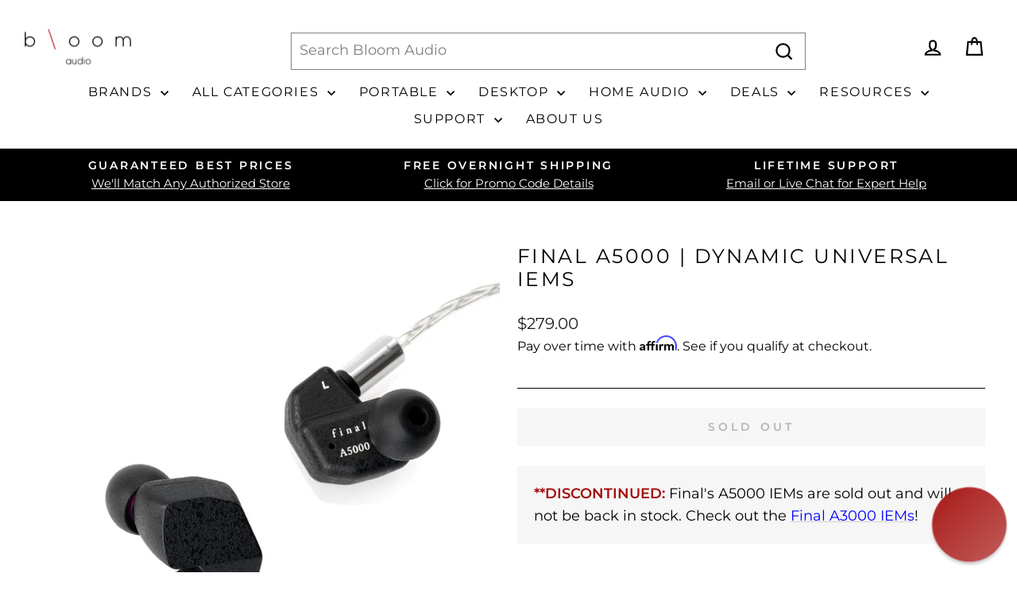

--- FILE ---
content_type: text/html; charset=utf-8
request_url: https://bloomaudio.com/products/final-a5000
body_size: 59371
content:
<!doctype html>
<html class="no-js" lang="en" dir="ltr">
<head>
  <meta charset="utf-8">
  <meta http-equiv="X-UA-Compatible" content="IE=edge,chrome=1">
  <meta name="viewport" content="width=device-width,initial-scale=1">
  <meta name="theme-color" content="#111111">
  <link rel="canonical" href="https://bloomaudio.com/products/final-a5000">
  <link rel="preconnect" href="https://cdn.shopify.com" crossorigin>
  <link rel="preconnect" href="https://fonts.shopifycdn.com" crossorigin>
  <link rel="dns-prefetch" href="https://productreviews.shopifycdn.com">
  <link rel="dns-prefetch" href="https://ajax.googleapis.com">
  <link rel="dns-prefetch" href="https://maps.googleapis.com">
  <link rel="dns-prefetch" href="https://maps.gstatic.com"><link rel="shortcut icon" href="//bloomaudio.com/cdn/shop/files/favicon-32x32_32x32.png?v=1690296370" type="image/png" /><title>Final A5000 Dynamic Driver Universal IEMs | Bloom Audio
</title>
<meta name="description" content="Developed and produced in an all-new facility, and featuring a newly designed f-core driver with an astonishingly clear sound. The A5000 achieves impossibly high-quality sound for this price range."><meta property="og:site_name" content="Bloom Audio">
  <meta property="og:url" content="https://bloomaudio.com/products/final-a5000">
  <meta property="og:title" content="Final A5000 | Dynamic Universal IEMs">
  <meta property="og:type" content="product">
  <meta property="og:description" content="Developed and produced in an all-new facility, and featuring a newly designed f-core driver with an astonishingly clear sound. The A5000 achieves impossibly high-quality sound for this price range."><meta property="og:image" content="http://bloomaudio.com/cdn/shop/products/final-audio-a5000-main.jpg?v=1673375841">
    <meta property="og:image:secure_url" content="https://bloomaudio.com/cdn/shop/products/final-audio-a5000-main.jpg?v=1673375841">
    <meta property="og:image:width" content="1200">
    <meta property="og:image:height" content="1200"><meta name="twitter:site" content="@BloomAudioStore">
  <meta name="twitter:card" content="summary_large_image">
  <meta name="twitter:title" content="Final A5000 | Dynamic Universal IEMs">
  <meta name="twitter:description" content="Developed and produced in an all-new facility, and featuring a newly designed f-core driver with an astonishingly clear sound. The A5000 achieves impossibly high-quality sound for this price range.">
<style data-shopify>@font-face {
  font-family: Montserrat;
  font-weight: 400;
  font-style: normal;
  font-display: swap;
  src: url("//bloomaudio.com/cdn/fonts/montserrat/montserrat_n4.81949fa0ac9fd2021e16436151e8eaa539321637.woff2") format("woff2"),
       url("//bloomaudio.com/cdn/fonts/montserrat/montserrat_n4.a6c632ca7b62da89c3594789ba828388aac693fe.woff") format("woff");
}

  @font-face {
  font-family: Montserrat;
  font-weight: 400;
  font-style: normal;
  font-display: swap;
  src: url("//bloomaudio.com/cdn/fonts/montserrat/montserrat_n4.81949fa0ac9fd2021e16436151e8eaa539321637.woff2") format("woff2"),
       url("//bloomaudio.com/cdn/fonts/montserrat/montserrat_n4.a6c632ca7b62da89c3594789ba828388aac693fe.woff") format("woff");
}


  @font-face {
  font-family: Montserrat;
  font-weight: 600;
  font-style: normal;
  font-display: swap;
  src: url("//bloomaudio.com/cdn/fonts/montserrat/montserrat_n6.1326b3e84230700ef15b3a29fb520639977513e0.woff2") format("woff2"),
       url("//bloomaudio.com/cdn/fonts/montserrat/montserrat_n6.652f051080eb14192330daceed8cd53dfdc5ead9.woff") format("woff");
}

  @font-face {
  font-family: Montserrat;
  font-weight: 400;
  font-style: italic;
  font-display: swap;
  src: url("//bloomaudio.com/cdn/fonts/montserrat/montserrat_i4.5a4ea298b4789e064f62a29aafc18d41f09ae59b.woff2") format("woff2"),
       url("//bloomaudio.com/cdn/fonts/montserrat/montserrat_i4.072b5869c5e0ed5b9d2021e4c2af132e16681ad2.woff") format("woff");
}

  @font-face {
  font-family: Montserrat;
  font-weight: 600;
  font-style: italic;
  font-display: swap;
  src: url("//bloomaudio.com/cdn/fonts/montserrat/montserrat_i6.e90155dd2f004112a61c0322d66d1f59dadfa84b.woff2") format("woff2"),
       url("//bloomaudio.com/cdn/fonts/montserrat/montserrat_i6.41470518d8e9d7f1bcdd29a447c2397e5393943f.woff") format("woff");
}

</style><link href="//bloomaudio.com/cdn/shop/t/33/assets/theme.css?v=8169897693382251765318466" rel="stylesheet" type="text/css" media="all" />
<style data-shopify>:root {
    --typeHeaderPrimary: Montserrat;
    --typeHeaderFallback: sans-serif;
    --typeHeaderSize: 29px;
    --typeHeaderWeight: 400;
    --typeHeaderLineHeight: 1.2;
    --typeHeaderSpacing: 0.1em;

    --typeBasePrimary:Montserrat;
    --typeBaseFallback:sans-serif;
    --typeBaseSize: 18px;
    --typeBaseWeight: 400;
    --typeBaseSpacing: 0.0em;
    --typeBaseLineHeight: 1.6;
    --typeBaselineHeightMinus01: 1.5;

    --typeCollectionTitle: 26px;

    --iconWeight: 5px;
    --iconLinecaps: miter;

    
        --buttonRadius: 0;
    

    --colorGridOverlayOpacity: 0.1;
    --colorAnnouncement: #000000;
    --colorAnnouncementText: #ffffff;

    --colorBody: #ffffff;
    --colorBodyAlpha05: rgba(255, 255, 255, 0.05);
    --colorBodyDim: #f2f2f2;
    --colorBodyLightDim: #fafafa;
    --colorBodyMediumDim: #f5f5f5;


    --colorBorder: #000000;

    --colorBtnPrimary: #111111;
    --colorBtnPrimaryLight: #2b2b2b;
    --colorBtnPrimaryDim: #040404;
    --colorBtnPrimaryText: #ffffff;

    --colorCartDot: #ff4f33;

    --colorDrawers: #ffffff;
    --colorDrawersDim: #f2f2f2;
    --colorDrawerBorder: #e6e6e6;
    --colorDrawerText: #000000;
    --colorDrawerTextDark: #000000;
    --colorDrawerButton: #111111;
    --colorDrawerButtonText: #ffffff;

    --colorFooter: #ffffff;
    --colorFooterText: #000000;
    --colorFooterTextAlpha01: #000000;

    --colorGridOverlay: #000000;
    --colorGridOverlayOpacity: 0.1;

    --colorHeaderTextAlpha01: rgba(0, 0, 0, 0.1);

    --colorHeroText: #ffffff;

    --colorSmallImageBg: #ffffff;
    --colorLargeImageBg: #0f0f0f;

    --colorImageOverlay: #000000;
    --colorImageOverlayOpacity: 0.1;
    --colorImageOverlayTextShadow: 0.2;

    --colorLink: #000000;

    --colorModalBg: rgba(230, 230, 230, 0.6);

    --colorNav: #ffffff;
    --colorNavText: #000000;

    --colorPrice: #1c1d1d;

    --colorSaleTag: #1c1d1d;
    --colorSaleTagText: #ffffff;

    --colorTextBody: #000000;
    --colorTextBodyAlpha015: rgba(0, 0, 0, 0.15);
    --colorTextBodyAlpha005: rgba(0, 0, 0, 0.05);
    --colorTextBodyAlpha008: rgba(0, 0, 0, 0.08);
    --colorTextSavings: #ff4e4e;

    --urlIcoSelect: url(//bloomaudio.com/cdn/shop/t/33/assets/ico-select.svg);
    --urlIcoSelectFooter: url(//bloomaudio.com/cdn/shop/t/33/assets/ico-select-footer.svg);
    --urlIcoSelectWhite: url(//bloomaudio.com/cdn/shop/t/33/assets/ico-select-white.svg);

    --grid-gutter: 17px;
    --drawer-gutter: 20px;

    --sizeChartMargin: 25px 0;
    --sizeChartIconMargin: 5px;

    --newsletterReminderPadding: 40px;

    /*Shop Pay Installments*/
    --color-body-text: #000000;
    --color-body: #ffffff;
    --color-bg: #ffffff;
    }

    .placeholder-content {
    background-image: linear-gradient(100deg, #ffffff 40%, #f7f7f7 63%, #ffffff 79%);
    }</style><script>
    document.documentElement.className = document.documentElement.className.replace('no-js', 'js');

    window.theme = window.theme || {};
    theme.routes = {
      home: "/",
      cart: "/cart.js",
      cartPage: "/cart",
      cartAdd: "/cart/add.js",
      cartChange: "/cart/change.js",
      search: "/search",
      predictiveSearch: "/search/suggest"
    };
    theme.strings = {
      soldOut: "Sold Out",
      unavailable: "Unavailable",
      inStockLabel: "In stock, ready to ship",
      oneStockLabel: "Low stock - [count] item left",
      otherStockLabel: "Low stock - [count] items left",
      willNotShipUntil: "Ready to ship [date]",
      willBeInStockAfter: "Back in stock [date]",
      waitingForStock: "Backordered, shipping soon",
      savePrice: "Save [saved_amount]",
      cartEmpty: "Your cart is currently empty.",
      cartTermsConfirmation: "You must agree with the terms and conditions of sales to check out",
      searchCollections: "Collections",
      searchPages: "Pages",
      searchArticles: "Articles",
      productFrom: "from ",
      maxQuantity: "You can only have [quantity] of [title] in your cart."
    };
    theme.settings = {
      cartType: "page",
      isCustomerTemplate: false,
      moneyFormat: "${{amount}}",
      saveType: "percent",
      productImageSize: "square",
      productImageCover: false,
      predictiveSearch: true,
      predictiveSearchType: null,
      predictiveSearchVendor: true,
      predictiveSearchPrice: true,
      quickView: true,
      themeName: 'Impulse',
      themeVersion: "8.0.0"
    };
  </script>

  <script>window.performance && window.performance.mark && window.performance.mark('shopify.content_for_header.start');</script><meta name="google-site-verification" content="IVSOWlGRkqp5kCgzpOMxjrt-ckUnjOAQ3Uhe2-W-aGU">
<meta id="shopify-digital-wallet" name="shopify-digital-wallet" content="/2392555595/digital_wallets/dialog">
<meta name="shopify-checkout-api-token" content="02d3a5b304c3d345a7a559ea8a3a25c2">
<meta id="in-context-paypal-metadata" data-shop-id="2392555595" data-venmo-supported="false" data-environment="production" data-locale="en_US" data-paypal-v4="true" data-currency="USD">
<link rel="alternate" type="application/json+oembed" href="https://bloomaudio.com/products/final-a5000.oembed">
<script async="async" src="/checkouts/internal/preloads.js?locale=en-US"></script>
<link rel="preconnect" href="https://shop.app" crossorigin="anonymous">
<script async="async" src="https://shop.app/checkouts/internal/preloads.js?locale=en-US&shop_id=2392555595" crossorigin="anonymous"></script>
<script id="apple-pay-shop-capabilities" type="application/json">{"shopId":2392555595,"countryCode":"US","currencyCode":"USD","merchantCapabilities":["supports3DS"],"merchantId":"gid:\/\/shopify\/Shop\/2392555595","merchantName":"Bloom Audio","requiredBillingContactFields":["postalAddress","email"],"requiredShippingContactFields":["postalAddress","email"],"shippingType":"shipping","supportedNetworks":["visa","masterCard","amex","discover","elo","jcb"],"total":{"type":"pending","label":"Bloom Audio","amount":"1.00"},"shopifyPaymentsEnabled":true,"supportsSubscriptions":true}</script>
<script id="shopify-features" type="application/json">{"accessToken":"02d3a5b304c3d345a7a559ea8a3a25c2","betas":["rich-media-storefront-analytics"],"domain":"bloomaudio.com","predictiveSearch":true,"shopId":2392555595,"locale":"en"}</script>
<script>var Shopify = Shopify || {};
Shopify.shop = "bloom-audio.myshopify.com";
Shopify.locale = "en";
Shopify.currency = {"active":"USD","rate":"1.0"};
Shopify.country = "US";
Shopify.theme = {"name":"Bloom Theme Impulse 8.0","id":132479320139,"schema_name":"Impulse","schema_version":"8.0.0","theme_store_id":857,"role":"main"};
Shopify.theme.handle = "null";
Shopify.theme.style = {"id":null,"handle":null};
Shopify.cdnHost = "bloomaudio.com/cdn";
Shopify.routes = Shopify.routes || {};
Shopify.routes.root = "/";</script>
<script type="module">!function(o){(o.Shopify=o.Shopify||{}).modules=!0}(window);</script>
<script>!function(o){function n(){var o=[];function n(){o.push(Array.prototype.slice.apply(arguments))}return n.q=o,n}var t=o.Shopify=o.Shopify||{};t.loadFeatures=n(),t.autoloadFeatures=n()}(window);</script>
<script>
  window.ShopifyPay = window.ShopifyPay || {};
  window.ShopifyPay.apiHost = "shop.app\/pay";
  window.ShopifyPay.redirectState = null;
</script>
<script id="shop-js-analytics" type="application/json">{"pageType":"product"}</script>
<script defer="defer" async type="module" src="//bloomaudio.com/cdn/shopifycloud/shop-js/modules/v2/client.init-shop-cart-sync_BN7fPSNr.en.esm.js"></script>
<script defer="defer" async type="module" src="//bloomaudio.com/cdn/shopifycloud/shop-js/modules/v2/chunk.common_Cbph3Kss.esm.js"></script>
<script defer="defer" async type="module" src="//bloomaudio.com/cdn/shopifycloud/shop-js/modules/v2/chunk.modal_DKumMAJ1.esm.js"></script>
<script type="module">
  await import("//bloomaudio.com/cdn/shopifycloud/shop-js/modules/v2/client.init-shop-cart-sync_BN7fPSNr.en.esm.js");
await import("//bloomaudio.com/cdn/shopifycloud/shop-js/modules/v2/chunk.common_Cbph3Kss.esm.js");
await import("//bloomaudio.com/cdn/shopifycloud/shop-js/modules/v2/chunk.modal_DKumMAJ1.esm.js");

  window.Shopify.SignInWithShop?.initShopCartSync?.({"fedCMEnabled":true,"windoidEnabled":true});

</script>
<script defer="defer" async type="module" src="//bloomaudio.com/cdn/shopifycloud/shop-js/modules/v2/client.payment-terms_BxzfvcZJ.en.esm.js"></script>
<script defer="defer" async type="module" src="//bloomaudio.com/cdn/shopifycloud/shop-js/modules/v2/chunk.common_Cbph3Kss.esm.js"></script>
<script defer="defer" async type="module" src="//bloomaudio.com/cdn/shopifycloud/shop-js/modules/v2/chunk.modal_DKumMAJ1.esm.js"></script>
<script type="module">
  await import("//bloomaudio.com/cdn/shopifycloud/shop-js/modules/v2/client.payment-terms_BxzfvcZJ.en.esm.js");
await import("//bloomaudio.com/cdn/shopifycloud/shop-js/modules/v2/chunk.common_Cbph3Kss.esm.js");
await import("//bloomaudio.com/cdn/shopifycloud/shop-js/modules/v2/chunk.modal_DKumMAJ1.esm.js");

  
</script>
<script>
  window.Shopify = window.Shopify || {};
  if (!window.Shopify.featureAssets) window.Shopify.featureAssets = {};
  window.Shopify.featureAssets['shop-js'] = {"shop-cart-sync":["modules/v2/client.shop-cart-sync_CJVUk8Jm.en.esm.js","modules/v2/chunk.common_Cbph3Kss.esm.js","modules/v2/chunk.modal_DKumMAJ1.esm.js"],"init-fed-cm":["modules/v2/client.init-fed-cm_7Fvt41F4.en.esm.js","modules/v2/chunk.common_Cbph3Kss.esm.js","modules/v2/chunk.modal_DKumMAJ1.esm.js"],"init-shop-email-lookup-coordinator":["modules/v2/client.init-shop-email-lookup-coordinator_Cc088_bR.en.esm.js","modules/v2/chunk.common_Cbph3Kss.esm.js","modules/v2/chunk.modal_DKumMAJ1.esm.js"],"init-windoid":["modules/v2/client.init-windoid_hPopwJRj.en.esm.js","modules/v2/chunk.common_Cbph3Kss.esm.js","modules/v2/chunk.modal_DKumMAJ1.esm.js"],"shop-button":["modules/v2/client.shop-button_B0jaPSNF.en.esm.js","modules/v2/chunk.common_Cbph3Kss.esm.js","modules/v2/chunk.modal_DKumMAJ1.esm.js"],"shop-cash-offers":["modules/v2/client.shop-cash-offers_DPIskqss.en.esm.js","modules/v2/chunk.common_Cbph3Kss.esm.js","modules/v2/chunk.modal_DKumMAJ1.esm.js"],"shop-toast-manager":["modules/v2/client.shop-toast-manager_CK7RT69O.en.esm.js","modules/v2/chunk.common_Cbph3Kss.esm.js","modules/v2/chunk.modal_DKumMAJ1.esm.js"],"init-shop-cart-sync":["modules/v2/client.init-shop-cart-sync_BN7fPSNr.en.esm.js","modules/v2/chunk.common_Cbph3Kss.esm.js","modules/v2/chunk.modal_DKumMAJ1.esm.js"],"init-customer-accounts-sign-up":["modules/v2/client.init-customer-accounts-sign-up_CfPf4CXf.en.esm.js","modules/v2/client.shop-login-button_DeIztwXF.en.esm.js","modules/v2/chunk.common_Cbph3Kss.esm.js","modules/v2/chunk.modal_DKumMAJ1.esm.js"],"pay-button":["modules/v2/client.pay-button_CgIwFSYN.en.esm.js","modules/v2/chunk.common_Cbph3Kss.esm.js","modules/v2/chunk.modal_DKumMAJ1.esm.js"],"init-customer-accounts":["modules/v2/client.init-customer-accounts_DQ3x16JI.en.esm.js","modules/v2/client.shop-login-button_DeIztwXF.en.esm.js","modules/v2/chunk.common_Cbph3Kss.esm.js","modules/v2/chunk.modal_DKumMAJ1.esm.js"],"avatar":["modules/v2/client.avatar_BTnouDA3.en.esm.js"],"init-shop-for-new-customer-accounts":["modules/v2/client.init-shop-for-new-customer-accounts_CsZy_esa.en.esm.js","modules/v2/client.shop-login-button_DeIztwXF.en.esm.js","modules/v2/chunk.common_Cbph3Kss.esm.js","modules/v2/chunk.modal_DKumMAJ1.esm.js"],"shop-follow-button":["modules/v2/client.shop-follow-button_BRMJjgGd.en.esm.js","modules/v2/chunk.common_Cbph3Kss.esm.js","modules/v2/chunk.modal_DKumMAJ1.esm.js"],"checkout-modal":["modules/v2/client.checkout-modal_B9Drz_yf.en.esm.js","modules/v2/chunk.common_Cbph3Kss.esm.js","modules/v2/chunk.modal_DKumMAJ1.esm.js"],"shop-login-button":["modules/v2/client.shop-login-button_DeIztwXF.en.esm.js","modules/v2/chunk.common_Cbph3Kss.esm.js","modules/v2/chunk.modal_DKumMAJ1.esm.js"],"lead-capture":["modules/v2/client.lead-capture_DXYzFM3R.en.esm.js","modules/v2/chunk.common_Cbph3Kss.esm.js","modules/v2/chunk.modal_DKumMAJ1.esm.js"],"shop-login":["modules/v2/client.shop-login_CA5pJqmO.en.esm.js","modules/v2/chunk.common_Cbph3Kss.esm.js","modules/v2/chunk.modal_DKumMAJ1.esm.js"],"payment-terms":["modules/v2/client.payment-terms_BxzfvcZJ.en.esm.js","modules/v2/chunk.common_Cbph3Kss.esm.js","modules/v2/chunk.modal_DKumMAJ1.esm.js"]};
</script>
<script>(function() {
  var isLoaded = false;
  function asyncLoad() {
    if (isLoaded) return;
    isLoaded = true;
    var urls = ["https:\/\/ecommplugins-trustboxsettings.trustpilot.com\/bloom-audio.myshopify.com.js?settings=1711639963455\u0026shop=bloom-audio.myshopify.com","https:\/\/widget.trustpilot.com\/bootstrap\/v5\/tp.widget.sync.bootstrap.min.js?shop=bloom-audio.myshopify.com","https:\/\/shopify.orderdeadline.com\/app\/frontend\/js\/order-deadline.min.js?shop=bloom-audio.myshopify.com","https:\/\/ecommplugins-scripts.trustpilot.com\/v2.1\/js\/header.min.js?settings=eyJrZXkiOiJpdW5PZ0k2OEpYRU1wRzd1IiwicyI6Im5vbmUifQ==\u0026v=2.5\u0026shop=bloom-audio.myshopify.com","https:\/\/cdn.joinclyde.com\/scripts\/shopify-storefront.min.js?shop=bloom-audio.myshopify.com","https:\/\/cdn.shopify.com\/s\/files\/1\/0023\/9255\/5595\/t\/28\/assets\/affirmShopify.js?v=1698692777\u0026shop=bloom-audio.myshopify.com","https:\/\/omnisnippet1.com\/platforms\/shopify.js?source=scriptTag\u0026v=2025-05-15T12\u0026shop=bloom-audio.myshopify.com"];
    for (var i = 0; i < urls.length; i++) {
      var s = document.createElement('script');
      s.type = 'text/javascript';
      s.async = true;
      s.src = urls[i];
      var x = document.getElementsByTagName('script')[0];
      x.parentNode.insertBefore(s, x);
    }
  };
  if(window.attachEvent) {
    window.attachEvent('onload', asyncLoad);
  } else {
    window.addEventListener('load', asyncLoad, false);
  }
})();</script>
<script id="__st">var __st={"a":2392555595,"offset":-18000,"reqid":"b8599adf-d2c8-437c-bc49-4b73eb2171d5-1769899774","pageurl":"bloomaudio.com\/products\/final-a5000","u":"a9d294629d11","p":"product","rtyp":"product","rid":6802187288651};</script>
<script>window.ShopifyPaypalV4VisibilityTracking = true;</script>
<script id="captcha-bootstrap">!function(){'use strict';const t='contact',e='account',n='new_comment',o=[[t,t],['blogs',n],['comments',n],[t,'customer']],c=[[e,'customer_login'],[e,'guest_login'],[e,'recover_customer_password'],[e,'create_customer']],r=t=>t.map((([t,e])=>`form[action*='/${t}']:not([data-nocaptcha='true']) input[name='form_type'][value='${e}']`)).join(','),a=t=>()=>t?[...document.querySelectorAll(t)].map((t=>t.form)):[];function s(){const t=[...o],e=r(t);return a(e)}const i='password',u='form_key',d=['recaptcha-v3-token','g-recaptcha-response','h-captcha-response',i],f=()=>{try{return window.sessionStorage}catch{return}},m='__shopify_v',_=t=>t.elements[u];function p(t,e,n=!1){try{const o=window.sessionStorage,c=JSON.parse(o.getItem(e)),{data:r}=function(t){const{data:e,action:n}=t;return t[m]||n?{data:e,action:n}:{data:t,action:n}}(c);for(const[e,n]of Object.entries(r))t.elements[e]&&(t.elements[e].value=n);n&&o.removeItem(e)}catch(o){console.error('form repopulation failed',{error:o})}}const l='form_type',E='cptcha';function T(t){t.dataset[E]=!0}const w=window,h=w.document,L='Shopify',v='ce_forms',y='captcha';let A=!1;((t,e)=>{const n=(g='f06e6c50-85a8-45c8-87d0-21a2b65856fe',I='https://cdn.shopify.com/shopifycloud/storefront-forms-hcaptcha/ce_storefront_forms_captcha_hcaptcha.v1.5.2.iife.js',D={infoText:'Protected by hCaptcha',privacyText:'Privacy',termsText:'Terms'},(t,e,n)=>{const o=w[L][v],c=o.bindForm;if(c)return c(t,g,e,D).then(n);var r;o.q.push([[t,g,e,D],n]),r=I,A||(h.body.append(Object.assign(h.createElement('script'),{id:'captcha-provider',async:!0,src:r})),A=!0)});var g,I,D;w[L]=w[L]||{},w[L][v]=w[L][v]||{},w[L][v].q=[],w[L][y]=w[L][y]||{},w[L][y].protect=function(t,e){n(t,void 0,e),T(t)},Object.freeze(w[L][y]),function(t,e,n,w,h,L){const[v,y,A,g]=function(t,e,n){const i=e?o:[],u=t?c:[],d=[...i,...u],f=r(d),m=r(i),_=r(d.filter((([t,e])=>n.includes(e))));return[a(f),a(m),a(_),s()]}(w,h,L),I=t=>{const e=t.target;return e instanceof HTMLFormElement?e:e&&e.form},D=t=>v().includes(t);t.addEventListener('submit',(t=>{const e=I(t);if(!e)return;const n=D(e)&&!e.dataset.hcaptchaBound&&!e.dataset.recaptchaBound,o=_(e),c=g().includes(e)&&(!o||!o.value);(n||c)&&t.preventDefault(),c&&!n&&(function(t){try{if(!f())return;!function(t){const e=f();if(!e)return;const n=_(t);if(!n)return;const o=n.value;o&&e.removeItem(o)}(t);const e=Array.from(Array(32),(()=>Math.random().toString(36)[2])).join('');!function(t,e){_(t)||t.append(Object.assign(document.createElement('input'),{type:'hidden',name:u})),t.elements[u].value=e}(t,e),function(t,e){const n=f();if(!n)return;const o=[...t.querySelectorAll(`input[type='${i}']`)].map((({name:t})=>t)),c=[...d,...o],r={};for(const[a,s]of new FormData(t).entries())c.includes(a)||(r[a]=s);n.setItem(e,JSON.stringify({[m]:1,action:t.action,data:r}))}(t,e)}catch(e){console.error('failed to persist form',e)}}(e),e.submit())}));const S=(t,e)=>{t&&!t.dataset[E]&&(n(t,e.some((e=>e===t))),T(t))};for(const o of['focusin','change'])t.addEventListener(o,(t=>{const e=I(t);D(e)&&S(e,y())}));const B=e.get('form_key'),M=e.get(l),P=B&&M;t.addEventListener('DOMContentLoaded',(()=>{const t=y();if(P)for(const e of t)e.elements[l].value===M&&p(e,B);[...new Set([...A(),...v().filter((t=>'true'===t.dataset.shopifyCaptcha))])].forEach((e=>S(e,t)))}))}(h,new URLSearchParams(w.location.search),n,t,e,['guest_login'])})(!0,!0)}();</script>
<script integrity="sha256-4kQ18oKyAcykRKYeNunJcIwy7WH5gtpwJnB7kiuLZ1E=" data-source-attribution="shopify.loadfeatures" defer="defer" src="//bloomaudio.com/cdn/shopifycloud/storefront/assets/storefront/load_feature-a0a9edcb.js" crossorigin="anonymous"></script>
<script crossorigin="anonymous" defer="defer" src="//bloomaudio.com/cdn/shopifycloud/storefront/assets/shopify_pay/storefront-65b4c6d7.js?v=20250812"></script>
<script data-source-attribution="shopify.dynamic_checkout.dynamic.init">var Shopify=Shopify||{};Shopify.PaymentButton=Shopify.PaymentButton||{isStorefrontPortableWallets:!0,init:function(){window.Shopify.PaymentButton.init=function(){};var t=document.createElement("script");t.src="https://bloomaudio.com/cdn/shopifycloud/portable-wallets/latest/portable-wallets.en.js",t.type="module",document.head.appendChild(t)}};
</script>
<script data-source-attribution="shopify.dynamic_checkout.buyer_consent">
  function portableWalletsHideBuyerConsent(e){var t=document.getElementById("shopify-buyer-consent"),n=document.getElementById("shopify-subscription-policy-button");t&&n&&(t.classList.add("hidden"),t.setAttribute("aria-hidden","true"),n.removeEventListener("click",e))}function portableWalletsShowBuyerConsent(e){var t=document.getElementById("shopify-buyer-consent"),n=document.getElementById("shopify-subscription-policy-button");t&&n&&(t.classList.remove("hidden"),t.removeAttribute("aria-hidden"),n.addEventListener("click",e))}window.Shopify?.PaymentButton&&(window.Shopify.PaymentButton.hideBuyerConsent=portableWalletsHideBuyerConsent,window.Shopify.PaymentButton.showBuyerConsent=portableWalletsShowBuyerConsent);
</script>
<script data-source-attribution="shopify.dynamic_checkout.cart.bootstrap">document.addEventListener("DOMContentLoaded",(function(){function t(){return document.querySelector("shopify-accelerated-checkout-cart, shopify-accelerated-checkout")}if(t())Shopify.PaymentButton.init();else{new MutationObserver((function(e,n){t()&&(Shopify.PaymentButton.init(),n.disconnect())})).observe(document.body,{childList:!0,subtree:!0})}}));
</script>
<script id='scb4127' type='text/javascript' async='' src='https://bloomaudio.com/cdn/shopifycloud/privacy-banner/storefront-banner.js'></script><link id="shopify-accelerated-checkout-styles" rel="stylesheet" media="screen" href="https://bloomaudio.com/cdn/shopifycloud/portable-wallets/latest/accelerated-checkout-backwards-compat.css" crossorigin="anonymous">
<style id="shopify-accelerated-checkout-cart">
        #shopify-buyer-consent {
  margin-top: 1em;
  display: inline-block;
  width: 100%;
}

#shopify-buyer-consent.hidden {
  display: none;
}

#shopify-subscription-policy-button {
  background: none;
  border: none;
  padding: 0;
  text-decoration: underline;
  font-size: inherit;
  cursor: pointer;
}

#shopify-subscription-policy-button::before {
  box-shadow: none;
}

      </style>

<script>window.performance && window.performance.mark && window.performance.mark('shopify.content_for_header.end');</script>

  <script src="//bloomaudio.com/cdn/shop/t/33/assets/vendor-scripts-v11.js" defer="defer"></script><script src="//bloomaudio.com/cdn/shop/t/33/assets/theme.js?v=22325264162658116151750352022" defer="defer"></script>

<script>(function(w,d,t,r,u){var f,n,i;w[u]=w[u]||[],f=function(){var o={ti:"343206243", enableAutoSpaTracking: true};o.q=w[u],w[u]=new UET(o),w[u].push("pageLoad")},n=d.createElement(t),n.src=r,n.async=1,n.onload=n.onreadystatechange=function(){var s=this.readyState;s&&s!=="loaded"&&s!=="complete"||(f(),n.onload=n.onreadystatechange=null)},i=d.getElementsByTagName(t)[0],i.parentNode.insertBefore(n,i)})(window,document,"script","//bat.bing.com/bat.js","uetq");</script>
<!-- BEGIN app block: shopify://apps/frequently-bought/blocks/app-embed-block/b1a8cbea-c844-4842-9529-7c62dbab1b1f --><script>
    window.codeblackbelt = window.codeblackbelt || {};
    window.codeblackbelt.shop = window.codeblackbelt.shop || 'bloom-audio.myshopify.com';
    
        window.codeblackbelt.productId = 6802187288651;</script><script src="//cdn.codeblackbelt.com/widgets/frequently-bought-together/main.min.js?version=2026013117-0500" async></script>
 <!-- END app block --><!-- BEGIN app block: shopify://apps/analyzify-ga4-ads-tracking/blocks/app-embed-v4/69637cfd-dd6f-4511-aa97-7037cfb5515c -->


<!-- BEGIN app snippet: an_analyzify_settings -->







<script defer>
  // AN_ANALYZIFY_SETTINGS
  (() => {
    try {
      const startTime = performance.now();
      window.analyzify = window.analyzify || {};
  
      window.analyzify.log = (t, groupName, nestedGroupName) => {
        try {
          const styles = {
            default: 'color:#fff;background:#413389;',
            an_analyzify: 'color:#fff;background:#1f77b4;', 
            an_analyzify_settings: 'color:#fff;background:#ff7f0e;', 
            an_fb: 'color:#fff;background:#2ca02c;', 
            an_criteo: 'color:#fff;background:#d62728;', 
            an_bing: 'color:#fff;background:#9467bd;', 
            an_clarity: 'color:#fff;background:#8c564b;', 
            an_hotjar: 'color:#fff;background:#8c564b;', 
            an_gtm: 'color:#fff;background:#e377c2;', 
            an_klaviyo: 'color:#fff;background:#7f7f7f;', 
            an_pinterest: 'color:#fff;background:#bcbd22;', 
            an_rebuy: 'color:#fff;background:#17becf;', 
            an_tiktok: 'color:#fff;background:#ffbb78;', 
            an_x: 'color:#fff;background:#98df8a;', 
            an_consent: 'color:#fff;background:#ff9896;' 
          };

          if (window.analyzify.logging && t != null) {
            const style = styles[groupName] || styles['default'];
            console.log(`%c[${groupName || 'Analyzify'}]${nestedGroupName ? ` ${nestedGroupName}` : ''}`, style, t);
            analyzify.logs.push(t);
            if (analyzify?.stopAtLog) {
              debugger;
            }
          }
        } catch (error) {
          console.error("Error processing analyzify settings:", error);
        }
      }

      (() => {
        try {
          window.analyzify = {
            ...window.analyzify,
            logging: "" == "true",
            logs: [],
            testing_environment: false,
            consent_version: null,
            initial_load: {},
            variant_changed_with_view_item: false,
            chunk_size: 25,
            properties: {
              GTM: {
                status: false,
                id: "",
                multiple_view_item_list: false,
                feed_country: "",
                feed_region: "",
                feed_language: "",
                merchant_id: "",
                enhanced_params: true,
                replace_session_id: false,
                replace_gclid: false,
                variant_changed: true,
                generate_lead: true,
              },
              GADS: {
                status:false, 
                conversion_linker:false, 
                allow_ad_personalization_signals:false,
                ads_data_redaction:false,
                url_passthrough:false,
                primary: {
                  status:false,
                  id: "",
                  feed_country: "",
                  feed_region: "",
                  merchant_id: "",
                  feed_language: "",
                  product_id_format: "product_sku", 
                  replace_session_id:false,
                  replace_gclid:false,
                  remarketing: {
                    status:false,
                    gads_remarketing_id_format: "product_sku",
                    events: { 
                      view_item_list: false, 
                      view_item: false,
                      add_to_cart: false,
                      remove_from_cart: false,
                      begin_checkout: false,
                      purchase: false,
                      generate_lead: false,
                    }
                  },
                  conversions: {
                    view_item: {
                        status: false,
                        value: "",
                    },
                    add_to_cart: {
                        status: false,
                        value: "",
                    },
                    begin_checkout: {
                        status: false,
                        value: "",
                    },
                    purchase: {
                        status: false,
                        value: "",
                    },
                    generate_lead: {
                      status: false,
                      value: "",
                    }
                  }
                },
                secondary: {
                  status: false,
                  id: "",
                  feed_country: "",
                  feed_region: "",
                  merchant_id: "",
                  feed_language: "",
                  product_id_format: "product_sku",
                  remarketing: {
                    gads_remarketing_id_format: "product_sku",
                    status: false,
                    events: {
                      view_item_list: false,
                      view_item: false,
                      add_to_cart: false,
                      remove_from_cart: false,
                      begin_checkout: false,
                      purchase: false,
                      generate_lead: false,
                    }
                  },
                  conversions: {
                    view_item: {
                      status: false,
                      value: "",
                    },
                    add_to_cart:{
                      status: false,
                      value: "",
                    },
                    begin_checkout:{
                      status: false,
                      value: "",
                    },
                    purchase:{
                      status: false,
                      value: "",
                    },
                    generate_lead: {
                      status: false,
                      value: "",
                    }
                  }
                }
              },
              GA4: {
                status: false,
                multiple_view_item_list: false,
                enhanced_params: true,
                all_forms: false,
                primary: {
                  status: false,
                  id: "",
                  product_id_format: "product_sku",
                  replace_session_id: false,
                  events: {
                    variant_changed: true,
                    view_item_list: false,
                    select_item: false,
                    nav_click: false,
                    view_item: false,
                    add_to_cart: false,
                    add_to_wishlist: false,
                    view_cart: false,
                    remove_from_cart: false,
                    begin_checkout: false,
                    purchase: false,
                    generate_lead: true,
                    page_404: true,
                  }
                },
                secondary: {
                  status: false,
                  id: "",
                  product_id_format: "product_sku",
                  replace_session_id: false,
                  events: {
                      variant_changed: true,
                      view_item_list: false,
                      select_item: false,
                      nav_click: false,
                      view_item: false,
                      add_to_cart: false,
                      add_to_wishlist: false,
                      view_cart: false,
                      remove_from_cart: false,
                      begin_checkout: false,
                      purchase: false,
                      generate_lead: true, // @check & set: false
                      page_404: true,
                  }
                } 
              },
              X: {
                status: false,
                id:"",
                product_id_format: "product_sku",
                events:{
                    page_view: "",
                    add_to_cart: "",
                    begin_checkout: "",
                    search: ""
                }
              },
              BING: {
                status: true,
                id: "343206243",
                product_id_format: "product_id",
                events: {
                    home: true,
                    view_item: true,
                    view_item_list: true,
                    view_cart: true,
                    search: true,
                    add_to_cart: false,
                    begin_checkout: false,
                    purchase: false
                }
              },
              FACEBOOK: {
                status: false,
                all_forms: false,
                primary: {
                    status: false,
                    id: "",
                    product_id_format: "",
                    events: {
                        view_content: false,
                        view_collection: true,
                        search: false,
                        add_to_cart: false,
                        add_to_wishlist: false,
                        view_cart: true,
                        initiate_checkout: false,
                        add_payment_info: false,
                        generate_lead: true,
                        purchase: false,
                    }
                },
                secondary: {
                    status: false,
                    id: "",
                    product_id_format: "",
                    events: {
                        view_content: false,
                        view_collection: true,
                        search: false,
                        add_to_cart: false,
                        add_to_wishlist: false,
                        view_cart: true,
                        initiate_checkout: false,
                        add_payment_info: false,
                        generate_lead: true,
                        purchase: false,
                    }
                }
              },
              SERVERSIDE: {
                store_id: null,
                status: false,
                measurement_id: null,
                datalayer: false,
                endpoint: 'https://analyzifycdn.com/collect',
                testEndpoint: 'https://stag.analyzifycdn.com/collect', 
                azfy_attribution: 'dual',
                shop_domain: "bloomaudio.com",
                all_forms: false,
                events: {
                    add_to_cart: false,
                    view_item: true,
                    page_view: true,
                    begin_checkout: false,
                    search: true,
                    generate_lead: true,
                },
                sendCartUpdateDebug: false,
              },
              PINTEREST:{
                status: false,
                id: "",
                product_id_format: "product_sku",
                events:{
                    view_item_list: false,
                    view_item: false,
                    add_to_cart: false,
                    purchase: false,
                }
              },
              CRITEO:{
                status: false,
                id: "",
                product_id_format: "product_sku",
                events:{
                    view_item_list: false,
                    view_item: false,
                    add_to_cart: false,
                    view_cart: false,
                    purchase: false,
                }
              },
              CLARITY:{
                status: false,
                id: "",
                events: {
                  view_item: false,
                  view_item_list: false,
                  view_cart: false,
                  add_to_cart: false,
                  add_to_wishlist: false,
                  remove_from_cart: false,
                  begin_checkout: false,
                  search: false,
                }
              },
              HOTJAR:{
                status: false,
                id: "",
                events: {
                  view_item: false,
                  view_item_list: false,
                  view_cart: false,
                  add_to_cart: false,
                  add_to_wishlist: false,
                  remove_from_cart: false,
                  begin_checkout: false,
                  search: false,
                }
              },             
              SNAPCHAT:{
                status: false,
                id: "",
                events: {
                  view_item: false,
                  add_to_cart: false,
                  initiate_checkout: false,
                },
                product_id_format: "product_sku",
              },
              KLAVIYO:{
                status: false,
                id: "",
                product_id_format: "product_sku",
                events:{
                    subscribe: false, // did not seem to be defined in the settings
                    view_item_list: false,
                    view_item: false,
                    add_to_cart: false,
                    add_to_wishlist: true,
                    begin_checkout: false,
                    search: false,
                    purchase: false, // did not seem to be defined in the settings
                }
              },
              
              TIKTOK:{
                status: false,
                id: "",
                product_id_format: "product_sku",
                all_forms: false,
                events:{
                    view_item: false,
                    add_to_cart: false,
                    begin_checkout: false,
                    search: false,
                    purchase: false,
                    generate_lead: true,
                }
              }
            },
            send_unhashed_email: false,
            hide_raw_userdata: false,
            feed_region: 'EN',
            feed_country: '',
            debug_mode: false,
            rebuy_atc_rfc: false,
            pageFly: false,
            user_id_format: "cid",
            send_user_id: true,
            addedProduct: null
          }
        } catch (error) {
          console.error("Error processing analyzify settings:", error);
        }
      })();

      window.analyzify_custom_classes = '';
      window.analyzify_measurement_id = '';
      window.analyzify_measurement_id_v3 = '';
      window.analyzify.gtag_config = {};

      // @check
      window.collection_sku_list = [
        
      ];

      window.analyzify.cart_attributes = null;
      window.analyzify.eventId = null;
      window.analyzify.cart_id = null;
      window.analyzify.sh_info_obj = {};

      // @check
      const orders = [
        
      ];
      // @check
      const totalOrderPrice = orders.reduce((acc, price) => acc + price, 0);

      window.analyzify.shopify_customer  = {
        
        type: 'visitor',
        
      };

      // @check
      window.analyzify.shopify_template = 'product';

      (() => {
        try {
          
            window.analyzify.getProductObj = (() => {
              try {
                return {
                  product: {"id":6802187288651,"title":"Final A5000 | Dynamic Universal IEMs","handle":"final-a5000","description":"\u003cstyle\u003e\u003c!--\ntable, th, td {\n  background-color: #f6f6f6;\n}\nth, td {\n  padding: 20px;\n}\n--\u003e\u003c\/style\u003e\n\u003ctable width=\"90%\"\u003e\n\u003ctbody\u003e\n\u003ctr\u003e\n\u003ctd\u003e\n\u003cp\u003e\u003cspan style=\"color: #a30e0b;\"\u003e\u003cstrong\u003e**DISCONTINUED:\u003c\/strong\u003e\u003c\/span\u003e Final's A5000 IEMs are sold out and will not be back in stock. Check out the \u003ca href=\"https:\/\/bloomaudio.com\/collections\/final-audio\/products\/final-audio-a3000\"\u003eFinal A3000 IEMs\u003c\/a\u003e!\u003c\/p\u003e\n\u003c\/td\u003e\n\u003c\/tr\u003e\n\u003c\/tbody\u003e\n\u003c\/table\u003e\n\u003ch4\u003eFinal Audio expands its 'A' series line of IEMs with the A5000 bringing a new custom sound with a new custom dynamic driver\u003c\/h4\u003e\n\u003cul\u003e\n\u003cli\u003eIn-house developed custom 'f-Core DU' Dynamic Driver with bronze base and copper-plated aluminum wire\u003c\/li\u003e\n\u003cli\u003eFollows in the footsteps of the TOTL A8000 in acoustics, design, and ergonomics\u003c\/li\u003e\n\u003cli\u003eExperience clear vocals, depth, and more transparent sound with a fit akin to custom IEMs\u003c\/li\u003e\n\u003cli\u003eComes with newly designed soft, silver-coated OFC cable, locking ear-hooks, silicone carrying case, and assorted ear-tips\u003c\/li\u003e\n\u003c\/ul\u003e\n\u003cp\u003e\u003cimg src=\"https:\/\/cdn.shopify.com\/s\/files\/1\/0023\/9255\/5595\/files\/final-audio-a5000-closeup_2048x2048.jpg?v=1672860191\" alt=\"Final Audio A5000\"\u003e\u003c\/p\u003e\n\u003ch3\u003eThe In-house Developed 'f-CORE DU' Driver\u003c\/h3\u003e\n\u003cp\u003eThe A5000 is equipped with the 6mmφ f-Core DU driver developed and designed entirely in-house. The diaphragm, voice coil, magnet, magnetic circuit, and adhesives along with the production equipment have been newly designed. The material of the driver front housing is brass which is less affected by magnetic force, and it has a higher specific gravity than general aluminum. In order to improve the time response performance of the diaphragm, the voice coil uses 30μ ultra-fine CCAW and is assembled with a minimum amount of adhesive to thoroughly reduce the weight of the moving parts. Furthermore, by carefully pressing the diaphragm in a small lot of about 1\/3 of the usual amount, Final Audio has minimized the unevenness of the pressure and achieved a uniform diaphragm without distortion.\u003c\/p\u003e\n\u003cp\u003eThe sound quality was designed based on Final's unique evaluation method established during the development of the flagship earphone A8000. In addition to transparent sound (when you clearly hear sounds that are localized at a distance), you can hear even finer sounds in the mid-low range giving each sound a sense of depth. In addition, a newly designed 2-pin soft silver-coated cable developed for the A5000 comes standard with its easy to handle braided cable.\u003c\/p\u003e\n\u003ch3\u003eNew Sound Quality Evaluation\u003c\/h3\u003e\n\u003cp\u003eThe development of the A series began with the establishment of a new evaluation method which was based on the analysis of the relationship between sound quality and physical characteristics. The initial result was the A8000. We listen to music recorded in varying qualities and volumes. However, in conventional evaluation methods, subjective evaluation is generally performed under fixed conditions such as the sound pressure that presents the sound. This makes it difficult to judge good sound based on typical listening techniques. The A5000 uses a new evaluation method for sound creation that matches actual music listening situations.\u003c\/p\u003e\n\u003ch3\u003eA Custom Feel and Fit\u003c\/h3\u003e\n\u003cp\u003eThe A5000 is based on the optimal housing design for IEMs established in the development of the B series, and achieves an even better fit. Pressure determines comfort.\u003c\/p\u003e\n\u003cp\u003eThe traditional method of hold using the repulsive force of silicone (EG. selecting an organic shape that promotes ergonomics) seems accurate, but it always puts pressure on the ears. Before you realize it, the strain on the ears accumulates fatigue. Compared to the shape that touches the ear with an organic large surface, the shape that limits contact area is designed to be minimally oppressive. The A5000 housing is held at three points for a stable fit: 1 point in the ear pocket, 1 point in the earpiece, and 1 point in the tragus. If there is no pressure at all points of contact, it will feel as if the earphones were customized and extremely comfortable.\u003c\/p\u003e\n\u003cp\u003e\u003cimg src=\"https:\/\/cdn.shopify.com\/s\/files\/1\/0023\/9255\/5595\/files\/final-audio-a5000-lifestyle-comfort_2048x2048.jpg?v=1672862631\" alt=\"Final Audio A5000 Comfortable Fit\"\u003e\u003c\/p\u003e\n\u003ch3\u003eNewly Designed 2-pin Soft Silver-coated Cable\u003c\/h3\u003e\n\u003cp\u003eThe included cable is a newly designed product developed for the A5000. 8-core silver-coated OFC wire is woven into it making it soft and easy to handle. The 2-pin connector is a high-precision product developed in-house and uses the φ0.78 standard considered to be the most versatile.\u003c\/p\u003e\n\u003ch3\u003eLocking Ear Hooks\u003c\/h3\u003e\n\u003cp\u003eEar hooks are useful for reducing touch noise, and when worn, the unpleasant gurgling sound (cable touch noise) that occurs when the cable touches the body while walking is dramatically reduced. Our conventional ear hooks are slimmer than general ear hooks, and feature a comfort that makes you forget you're wearing them, as they don't feel like a foreign object compared to cables containing wires or resin. It is a type (TYPE B) with a lock mechanism that can be firmly fixed to the cable.\u003c\/p\u003e\n\u003ch3\u003eSpecifications\u003c\/h3\u003e\n\u003cul\u003e\n\u003cli\u003e\n\u003cstrong\u003eHousing:\u003c\/strong\u003e ABS resin\u003c\/li\u003e\n\u003cli\u003e\n\u003cstrong\u003eDriver Type:\u003c\/strong\u003e Dynamic, Newly Designed \"f-Core DU\"\u003c\/li\u003e\n\u003cli\u003e\n\u003cstrong\u003eConnector:\u003c\/strong\u003e 2-Pin\u003c\/li\u003e\n\u003cli\u003e\n\u003cstrong\u003eCable:\u003c\/strong\u003e Newly Designed 8-core soft silver-coated OFC cable\u003c\/li\u003e\n\u003cli\u003e\n\u003cstrong\u003eCable Length:\u003c\/strong\u003e 4’ (1.2m)\u003c\/li\u003e\n\u003cli\u003e\n\u003cstrong\u003eSensitivity:\u003c\/strong\u003e 100dB\/mw\u003c\/li\u003e\n\u003cli\u003e\n\u003cstrong\u003eImpedance:\u003c\/strong\u003e 18Ω\u003c\/li\u003e\n\u003cli\u003e\n\u003cstrong\u003eWeight:\u003c\/strong\u003e 1oz. (28g)\u003c\/li\u003e\n\u003c\/ul\u003e\n\u003ch3\u003eIn the Box\u003c\/h3\u003e\n\u003cul\u003e\n\u003cli\u003eA5000 IEMs\u003c\/li\u003e\n\u003cli\u003eSilicone Carrying Case\u003c\/li\u003e\n\u003cli\u003eOFC 2-pin cable with locking ear hooks in 3.5mm termination\u003c\/li\u003e\n\u003cli\u003eSilicone Eartips, Color-coded (SS\/S\/M\/L\/LL)\u003c\/li\u003e\n\u003c\/ul\u003e\n\u003cp\u003e\u003cimg alt=\"Final Audio A5000 Accessories\" src=\"https:\/\/cdn.shopify.com\/s\/files\/1\/0023\/9255\/5595\/files\/final-audio-a5000-accessories_65bef2e2-7156-4a0c-9512-ca8b1dbdce44_2048x2048.jpg?v=1672863264\"\u003e\u003c\/p\u003e\n\u003cp\u003e\u003ca href=\"https:\/\/snext-final.com\/en\/series\/faq\/id=770\" title=\"Final Audio Warranty and After Service\" target=\"_blank\"\u003eFinal Audio 1 Year Warranty\u003c\/a\u003e\u003c\/p\u003e","published_at":"2023-01-04T15:29:25-05:00","created_at":"2023-01-04T13:01:42-05:00","vendor":"Final Audio","type":"Headphones","tags":["discontinued"],"price":27900,"price_min":27900,"price_max":27900,"available":false,"price_varies":false,"compare_at_price":null,"compare_at_price_min":0,"compare_at_price_max":0,"compare_at_price_varies":false,"variants":[{"id":40021133328459,"title":"Default Title","option1":"Default Title","option2":null,"option3":null,"sku":null,"requires_shipping":true,"taxable":true,"featured_image":null,"available":false,"name":"Final A5000 | Dynamic Universal IEMs","public_title":null,"options":["Default Title"],"price":27900,"weight":454,"compare_at_price":null,"inventory_management":"shopify","barcode":"840095503006","requires_selling_plan":false,"selling_plan_allocations":[],"quantity_rule":{"min":1,"max":null,"increment":1}}],"images":["\/\/bloomaudio.com\/cdn\/shop\/products\/final-audio-a5000-main.jpg?v=1673375841","\/\/bloomaudio.com\/cdn\/shop\/products\/final-audio-a5000-flipped.jpg?v=1672921192","\/\/bloomaudio.com\/cdn\/shop\/products\/final-audio-a5000-closeup-connector.jpg?v=1673375847","\/\/bloomaudio.com\/cdn\/shop\/products\/final-audio-a5000-closeup-inside.jpg?v=1673375852","\/\/bloomaudio.com\/cdn\/shop\/products\/final-audio-a5000-hanging.jpg?v=1672921196","\/\/bloomaudio.com\/cdn\/shop\/products\/final-audio-a5000-package-bloom-audio.jpg?v=1673698793"],"featured_image":"\/\/bloomaudio.com\/cdn\/shop\/products\/final-audio-a5000-main.jpg?v=1673375841","options":["Title"],"media":[{"alt":"Final A5000 | Dynamic Driver IEM-Bloom Audio | FA-A5000","id":21821381705803,"position":1,"preview_image":{"aspect_ratio":1.0,"height":1200,"width":1200,"src":"\/\/bloomaudio.com\/cdn\/shop\/products\/final-audio-a5000-main.jpg?v=1673375841"},"aspect_ratio":1.0,"height":1200,"media_type":"image","src":"\/\/bloomaudio.com\/cdn\/shop\/products\/final-audio-a5000-main.jpg?v=1673375841","width":1200},{"alt":"Final A5000 | Dynamic Driver IEM-Bloom Audio","id":21821381640267,"position":2,"preview_image":{"aspect_ratio":1.0,"height":1200,"width":1200,"src":"\/\/bloomaudio.com\/cdn\/shop\/products\/final-audio-a5000-flipped.jpg?v=1672921192"},"aspect_ratio":1.0,"height":1200,"media_type":"image","src":"\/\/bloomaudio.com\/cdn\/shop\/products\/final-audio-a5000-flipped.jpg?v=1672921192","width":1200},{"alt":"Final A5000 | Dynamic Driver IEM-Bloom Audio","id":21821386686539,"position":3,"preview_image":{"aspect_ratio":1.0,"height":1024,"width":1024,"src":"\/\/bloomaudio.com\/cdn\/shop\/products\/final-audio-a5000-closeup-connector.jpg?v=1673375847"},"aspect_ratio":1.0,"height":1024,"media_type":"image","src":"\/\/bloomaudio.com\/cdn\/shop\/products\/final-audio-a5000-closeup-connector.jpg?v=1673375847","width":1024},{"alt":"Final A5000 | Dynamic Driver IEM-Bloom Audio","id":21821391142987,"position":4,"preview_image":{"aspect_ratio":1.0,"height":1024,"width":1024,"src":"\/\/bloomaudio.com\/cdn\/shop\/products\/final-audio-a5000-closeup-inside.jpg?v=1673375852"},"aspect_ratio":1.0,"height":1024,"media_type":"image","src":"\/\/bloomaudio.com\/cdn\/shop\/products\/final-audio-a5000-closeup-inside.jpg?v=1673375852","width":1024},{"alt":"Final A5000 | Dynamic Driver IEM-Bloom Audio","id":21821384491083,"position":5,"preview_image":{"aspect_ratio":1.0,"height":1024,"width":1024,"src":"\/\/bloomaudio.com\/cdn\/shop\/products\/final-audio-a5000-hanging.jpg?v=1672921196"},"aspect_ratio":1.0,"height":1024,"media_type":"image","src":"\/\/bloomaudio.com\/cdn\/shop\/products\/final-audio-a5000-hanging.jpg?v=1672921196","width":1024},{"alt":"Final A5000 | Dynamic Driver IEM-Bloom Audio","id":21849720553547,"position":6,"preview_image":{"aspect_ratio":1.0,"height":2048,"width":2048,"src":"\/\/bloomaudio.com\/cdn\/shop\/products\/final-audio-a5000-package-bloom-audio.jpg?v=1673698793"},"aspect_ratio":1.0,"height":2048,"media_type":"image","src":"\/\/bloomaudio.com\/cdn\/shop\/products\/final-audio-a5000-package-bloom-audio.jpg?v=1673698793","width":2048}],"requires_selling_plan":false,"selling_plan_groups":[],"content":"\u003cstyle\u003e\u003c!--\ntable, th, td {\n  background-color: #f6f6f6;\n}\nth, td {\n  padding: 20px;\n}\n--\u003e\u003c\/style\u003e\n\u003ctable width=\"90%\"\u003e\n\u003ctbody\u003e\n\u003ctr\u003e\n\u003ctd\u003e\n\u003cp\u003e\u003cspan style=\"color: #a30e0b;\"\u003e\u003cstrong\u003e**DISCONTINUED:\u003c\/strong\u003e\u003c\/span\u003e Final's A5000 IEMs are sold out and will not be back in stock. Check out the \u003ca href=\"https:\/\/bloomaudio.com\/collections\/final-audio\/products\/final-audio-a3000\"\u003eFinal A3000 IEMs\u003c\/a\u003e!\u003c\/p\u003e\n\u003c\/td\u003e\n\u003c\/tr\u003e\n\u003c\/tbody\u003e\n\u003c\/table\u003e\n\u003ch4\u003eFinal Audio expands its 'A' series line of IEMs with the A5000 bringing a new custom sound with a new custom dynamic driver\u003c\/h4\u003e\n\u003cul\u003e\n\u003cli\u003eIn-house developed custom 'f-Core DU' Dynamic Driver with bronze base and copper-plated aluminum wire\u003c\/li\u003e\n\u003cli\u003eFollows in the footsteps of the TOTL A8000 in acoustics, design, and ergonomics\u003c\/li\u003e\n\u003cli\u003eExperience clear vocals, depth, and more transparent sound with a fit akin to custom IEMs\u003c\/li\u003e\n\u003cli\u003eComes with newly designed soft, silver-coated OFC cable, locking ear-hooks, silicone carrying case, and assorted ear-tips\u003c\/li\u003e\n\u003c\/ul\u003e\n\u003cp\u003e\u003cimg src=\"https:\/\/cdn.shopify.com\/s\/files\/1\/0023\/9255\/5595\/files\/final-audio-a5000-closeup_2048x2048.jpg?v=1672860191\" alt=\"Final Audio A5000\"\u003e\u003c\/p\u003e\n\u003ch3\u003eThe In-house Developed 'f-CORE DU' Driver\u003c\/h3\u003e\n\u003cp\u003eThe A5000 is equipped with the 6mmφ f-Core DU driver developed and designed entirely in-house. The diaphragm, voice coil, magnet, magnetic circuit, and adhesives along with the production equipment have been newly designed. The material of the driver front housing is brass which is less affected by magnetic force, and it has a higher specific gravity than general aluminum. In order to improve the time response performance of the diaphragm, the voice coil uses 30μ ultra-fine CCAW and is assembled with a minimum amount of adhesive to thoroughly reduce the weight of the moving parts. Furthermore, by carefully pressing the diaphragm in a small lot of about 1\/3 of the usual amount, Final Audio has minimized the unevenness of the pressure and achieved a uniform diaphragm without distortion.\u003c\/p\u003e\n\u003cp\u003eThe sound quality was designed based on Final's unique evaluation method established during the development of the flagship earphone A8000. In addition to transparent sound (when you clearly hear sounds that are localized at a distance), you can hear even finer sounds in the mid-low range giving each sound a sense of depth. In addition, a newly designed 2-pin soft silver-coated cable developed for the A5000 comes standard with its easy to handle braided cable.\u003c\/p\u003e\n\u003ch3\u003eNew Sound Quality Evaluation\u003c\/h3\u003e\n\u003cp\u003eThe development of the A series began with the establishment of a new evaluation method which was based on the analysis of the relationship between sound quality and physical characteristics. The initial result was the A8000. We listen to music recorded in varying qualities and volumes. However, in conventional evaluation methods, subjective evaluation is generally performed under fixed conditions such as the sound pressure that presents the sound. This makes it difficult to judge good sound based on typical listening techniques. The A5000 uses a new evaluation method for sound creation that matches actual music listening situations.\u003c\/p\u003e\n\u003ch3\u003eA Custom Feel and Fit\u003c\/h3\u003e\n\u003cp\u003eThe A5000 is based on the optimal housing design for IEMs established in the development of the B series, and achieves an even better fit. Pressure determines comfort.\u003c\/p\u003e\n\u003cp\u003eThe traditional method of hold using the repulsive force of silicone (EG. selecting an organic shape that promotes ergonomics) seems accurate, but it always puts pressure on the ears. Before you realize it, the strain on the ears accumulates fatigue. Compared to the shape that touches the ear with an organic large surface, the shape that limits contact area is designed to be minimally oppressive. The A5000 housing is held at three points for a stable fit: 1 point in the ear pocket, 1 point in the earpiece, and 1 point in the tragus. If there is no pressure at all points of contact, it will feel as if the earphones were customized and extremely comfortable.\u003c\/p\u003e\n\u003cp\u003e\u003cimg src=\"https:\/\/cdn.shopify.com\/s\/files\/1\/0023\/9255\/5595\/files\/final-audio-a5000-lifestyle-comfort_2048x2048.jpg?v=1672862631\" alt=\"Final Audio A5000 Comfortable Fit\"\u003e\u003c\/p\u003e\n\u003ch3\u003eNewly Designed 2-pin Soft Silver-coated Cable\u003c\/h3\u003e\n\u003cp\u003eThe included cable is a newly designed product developed for the A5000. 8-core silver-coated OFC wire is woven into it making it soft and easy to handle. The 2-pin connector is a high-precision product developed in-house and uses the φ0.78 standard considered to be the most versatile.\u003c\/p\u003e\n\u003ch3\u003eLocking Ear Hooks\u003c\/h3\u003e\n\u003cp\u003eEar hooks are useful for reducing touch noise, and when worn, the unpleasant gurgling sound (cable touch noise) that occurs when the cable touches the body while walking is dramatically reduced. Our conventional ear hooks are slimmer than general ear hooks, and feature a comfort that makes you forget you're wearing them, as they don't feel like a foreign object compared to cables containing wires or resin. It is a type (TYPE B) with a lock mechanism that can be firmly fixed to the cable.\u003c\/p\u003e\n\u003ch3\u003eSpecifications\u003c\/h3\u003e\n\u003cul\u003e\n\u003cli\u003e\n\u003cstrong\u003eHousing:\u003c\/strong\u003e ABS resin\u003c\/li\u003e\n\u003cli\u003e\n\u003cstrong\u003eDriver Type:\u003c\/strong\u003e Dynamic, Newly Designed \"f-Core DU\"\u003c\/li\u003e\n\u003cli\u003e\n\u003cstrong\u003eConnector:\u003c\/strong\u003e 2-Pin\u003c\/li\u003e\n\u003cli\u003e\n\u003cstrong\u003eCable:\u003c\/strong\u003e Newly Designed 8-core soft silver-coated OFC cable\u003c\/li\u003e\n\u003cli\u003e\n\u003cstrong\u003eCable Length:\u003c\/strong\u003e 4’ (1.2m)\u003c\/li\u003e\n\u003cli\u003e\n\u003cstrong\u003eSensitivity:\u003c\/strong\u003e 100dB\/mw\u003c\/li\u003e\n\u003cli\u003e\n\u003cstrong\u003eImpedance:\u003c\/strong\u003e 18Ω\u003c\/li\u003e\n\u003cli\u003e\n\u003cstrong\u003eWeight:\u003c\/strong\u003e 1oz. (28g)\u003c\/li\u003e\n\u003c\/ul\u003e\n\u003ch3\u003eIn the Box\u003c\/h3\u003e\n\u003cul\u003e\n\u003cli\u003eA5000 IEMs\u003c\/li\u003e\n\u003cli\u003eSilicone Carrying Case\u003c\/li\u003e\n\u003cli\u003eOFC 2-pin cable with locking ear hooks in 3.5mm termination\u003c\/li\u003e\n\u003cli\u003eSilicone Eartips, Color-coded (SS\/S\/M\/L\/LL)\u003c\/li\u003e\n\u003c\/ul\u003e\n\u003cp\u003e\u003cimg alt=\"Final Audio A5000 Accessories\" src=\"https:\/\/cdn.shopify.com\/s\/files\/1\/0023\/9255\/5595\/files\/final-audio-a5000-accessories_65bef2e2-7156-4a0c-9512-ca8b1dbdce44_2048x2048.jpg?v=1672863264\"\u003e\u003c\/p\u003e\n\u003cp\u003e\u003ca href=\"https:\/\/snext-final.com\/en\/series\/faq\/id=770\" title=\"Final Audio Warranty and After Service\" target=\"_blank\"\u003eFinal Audio 1 Year Warranty\u003c\/a\u003e\u003c\/p\u003e"},
                  taxonomy: {
                    id: "el-2-2-7-1",
                    name: "Headphones",
                    ancestors: ["Headphones \u0026 Headsets","Audio Components","Audio","Electronics"]
                  },
                  variant: {"id":40021133328459,"title":"Default Title","option1":"Default Title","option2":null,"option3":null,"sku":null,"requires_shipping":true,"taxable":true,"featured_image":null,"available":false,"name":"Final A5000 | Dynamic Universal IEMs","public_title":null,"options":["Default Title"],"price":27900,"weight":454,"compare_at_price":null,"inventory_management":"shopify","barcode":"840095503006","requires_selling_plan":false,"selling_plan_allocations":[],"quantity_rule":{"min":1,"max":null,"increment":1}},
                  collection: 
                  {
                    title: "Discontinued",
                    id: "281171656779",
                    handle: "discontinued"
                  },
                  // inventory_quantity: 0
                  
                };
              } catch (error) {
                console.error("Error processing productObj:", error);
                return null;
              }
            })();
          
        } catch (error) {
          console.error("Error processing analyzify settings:", error);
        }
      })();

      window.analyzify.detectedCart = {"note":null,"attributes":{},"original_total_price":0,"total_price":0,"total_discount":0,"total_weight":0.0,"item_count":0,"items":[],"requires_shipping":false,"currency":"USD","items_subtotal_price":0,"cart_level_discount_applications":[],"checkout_charge_amount":0};

      window.analyzify.market = (() => {
        try {
          const marketObj = {
            id: 334364747,
            handle: "us",
            language: "en",
            country: "us"
          }
          return marketObj;
        } catch (error) {
          console.error("Error processing market:", error);
        }
      })();

      window.analyzify.shop = (() => {
        try {
          const shopObj = {
            root_url: null || null,
            locale: "" || window?.Shopify?.locale?.toLowerCase() || null,
            country: window?.Shopify?.country?.toLowerCase() || null
          }
          return shopObj;
        } catch (error) {
          console.error("Error processing market:", error);
        }
      })();

      window.analyzify.debug = false; // @check
      window.analyzify.op_cart_data_collection = false; // @check
      window.analyzify.report_cart_atr_upsert = true; // @check
      window.analyzify.report_cart_atr_admin = true; // @check
      window.analyzify.report_cart_atr_admin_utm = true; // @check
      window.analyzify.report_cart_atr_admin_cook = true; // @check
      window.analyzify.report_cart_atr_admin_clid = true; // @check
      window.analyzify.report_cart_atr_admin_consent = true; // @check

      window.analyzify.currency = window?.Shopify?.currency?.active || window.analyzify?.detectedCart?.currency || 'USD' || null; // @check

      // @check
      window.analyzify.storeObj = {
        store_url: (Shopify.shop || 'https://bloomaudio.com').startsWith('https') ? (Shopify.shop || 'https://bloomaudio.com') : 'https://' + (Shopify.shop || 'https://bloomaudio.com'),
        store_name: (Shopify.shop || 'bloomaudio.com').replace('.myshopify.com', '')
      };

      window.analyzify.itemProps = window.analyzify?.itemProps || {};

      // @check
      window.analyzify.checksendcartdata_status = false;

      // consent
      window.analyzify.consent_active = false;
      window.analyzify.gcm_active = false;
      window.analyzify.cookiebot_active = false;

      window.analyzify.consent_flag = window.analyzify.consent_flag || {
        default: false,
        update: false,
        initial: false
      };

      window.analyzify.current_consent = {
          ad_storage: null,
          analytics_storage: null,
          ad_user_data: null,
          ad_personalization: null,
          personalization_storage: null,
          functionality_storage: "granted",
          wait_for_update: 500,
      };
      analyzify.log('Analyzify settings loaded', 'an_analyzify_settings');
      const endTime = performance.now();
      const loadTime = (endTime - startTime).toFixed(2);
      console.log(`Analyzify settings loaded in ${loadTime}ms.`);
    } catch (error) {
      console.error("Error processing analyzify settings:", error);
    }
  })();
</script>
<!-- END app snippet --><!-- BEGIN app snippet: an_consent --><script>
    (() => {
        try {
            window.analyzify = window.analyzify || {};

            window.analyzify.consent_version = "2.4.1";

            // Initialize consent flags
            window.analyzify.consent_flag = window.analyzify.consent_flag || {
                default: false,
                update: false,
                initial: false
            };

            window.analyzify.consent_flag.initial = true;

            analyzify.log(`consent_active: ${window.analyzify.consent_active}`, 'an_consent', 'consentActive');
            analyzify.log(`gcm_active: ${window.analyzify.gcm_active}`, 'an_consent', 'gcmActive');
            analyzify.log(`cookiebot_active: ${window.analyzify.cookiebot_active}`, 'an_consent', 'cookiebotActive');

            const analyzifyDebugLogger = (status) => {
                const shCustomerPrivacy = Shopify?.customerPrivacy;
                if (!shCustomerPrivacy) {
                    console.log('[Analyzify Debug] Shopify.customerPrivacy not found.');
                    return;
                }

                console.group(`%c[Analyzify Debug] Shopify.customerPrivacy State: ${status.toUpperCase()}`, 'background-color: #f0f0f0; color: #333; font-weight: bold; padding: 2px 5px; border-radius: 3px;');
                console.log(`Timestamp: ${new Date().toISOString()}`);

                for (const key in shCustomerPrivacy) {
                    if (Object.prototype.hasOwnProperty.call(shCustomerPrivacy, key)) {
                        const property = shCustomerPrivacy[key];
                        const type = typeof property;
                        let value;

                        try {
                            if (type === 'function') {
                                value = property();
                            }
                            console.log(`${key} (${type}):`, value);

                        } catch (e) {
                            console.log(`${key} (${type}): Error getting value -> ${e.message}`);
                        }
                    }
                }
                console.groupEnd();
            };

            if (window.analyzify.consent_active) {

                window.dataLayer = window.dataLayer || [];
                function gtag() { dataLayer.push(arguments); }

                const ConsentManager = {
                    isInitialized: false,
                    consentReady: false,
                    consentQueue: [],

                    queueConsentAction: function (callback) {
                        if (this.consentReady) {
                            callback(window.analyzify.current_consent);
                        } else {
                            this.consentQueue.push(callback);
                        }
                    },

                    processConsentQueue: function () {
                        if (!this.consentReady) this.consentReady = true;
                        while (this.consentQueue.length > 0) {
                            const callback = this.consentQueue.shift();
                            try {
                                callback(window.analyzify.current_consent);
                            } catch (error) {
                                console.error('Error processing queued consent action:', error);
                            }
                        }
                    },

                    getRegionalDefault: function (callback) {
                        try {
                            const cp = Shopify?.customerPrivacy;
                            const userCanBeTrackedFn = typeof cp?.userCanBeTracked === 'function' ? cp.userCanBeTracked : null;
                            const shouldShowBannerFn = typeof cp?.shouldShowBanner === 'function' ? cp.shouldShowBanner : null;
                            const canBeTracked = userCanBeTrackedFn ? userCanBeTrackedFn() : undefined;
                            const noBannerNeeded = shouldShowBannerFn ? (shouldShowBannerFn() === false) : false;

                            // Grant consent if the API isn't loaded, no banner is needed, or tracking is already allowed.
                            if (noBannerNeeded || canBeTracked === true) {
                                
                                analyzify.log("Default consent status is: GRANTED.", 'an_consent', 'getRegionalDefault');
                                const grantedConsent = { ad_storage: 'granted', analytics_storage: 'granted', ad_user_data: 'granted', ad_personalization: 'granted', personalization_storage: 'granted', functionality_storage: 'granted', security_storage: 'granted', sale_of_data: 'denied' };
                                return callback(grantedConsent);

                            } else if (canBeTracked === undefined){
                                // Wait for Shopify to collect consent, then resolve using getConsentPrefs
                                analyzify.log("Waiting for visitorConsentCollected event...", 'an_consent', 'getRegionalDefault');

                                const onCollected = () => {
                                    this.getConsentPrefs((consent) => {
                                        if (consent) return callback(consent);
                                        return callback(null);
                                    });
                                };

                                document.addEventListener(
                                    'visitorConsentCollected',
                                    onCollected,
                                    { once: true, passive: true }
                                );

                                window.Shopify.loadFeatures([{
                                    name: 'consent-tracking-api',
                                    version: '0.1',
                                }], error => {
                                    if (error) {
                                        console.error('Error loading Shopify features:', error);
                                    }
                                    analyzify.log("Shopify consent-tracking-api loaded.", 'an_consent', 'loadFeatures');
                                });

                                // Safety fallback if the event never fires
                                /*
                                setTimeout(() => {
                                    document.removeEventListener('visitorConsentCollected', onCollected);
                                    analyzify.log("visitorConsentCollected timeout — using DENIED fallback.", 'an_consent', 'getRegionalDefault');
                                    const deniedConsent = { ad_storage: 'denied', analytics_storage: 'denied', ad_user_data: 'denied', ad_personalization: 'denied', personalization_storage: 'denied', functionality_storage: 'granted', security_storage: 'granted', sale_of_data: 'denied' };
                                    return callback(deniedConsent);
                                }, 5000);
                                */
                                return;
                            } else {
                                // Otherwise, the user is in a region that requires consent, and they haven't given it yet.
                                analyzify.log("Default consent status is: DENIED.", 'an_consent', 'getRegionalDefault');
                                const deniedConsent = { ad_storage: 'denied', analytics_storage: 'denied', ad_user_data: 'denied', ad_personalization: 'denied', personalization_storage: 'denied', functionality_storage: 'granted', security_storage: 'granted', sale_of_data: 'denied' };
                                return callback(deniedConsent);
                            }
                        } catch (e) {
                            console.error('Error in getRegionalDefault:', e);
                            return callback(null); // Fallback in case of unexpected error
                        }
                    },

                    getConsentPrefs: function (callback) {
                        try {
                            const customerPrivacy = window.Shopify?.customerPrivacy;

                            // Fallback: if the API object is missing, treat as granted (aligns with regional default logic)
                            if (!customerPrivacy) {
                                const grantedConsent = {
                                    ad_storage: 'granted',
                                    analytics_storage: 'granted',
                                    ad_user_data: 'granted',
                                    ad_personalization: 'granted',
                                    personalization_storage: 'granted',
                                    functionality_storage: 'granted',
                                    security_storage: 'granted',
                                    sale_of_data: 'denied',
                                };
                                return callback(grantedConsent);
                            }

                            const currentVisitorConsentFn = typeof customerPrivacy.currentVisitorConsent === 'function' ? customerPrivacy.currentVisitorConsent : null;
                            const userCanBeTrackedFn = typeof customerPrivacy.userCanBeTracked === 'function' ? customerPrivacy.userCanBeTracked : null;

                            const visitorConsentObj = currentVisitorConsentFn ? currentVisitorConsentFn() : undefined;
                            const userCanBeTracked = userCanBeTrackedFn ? userCanBeTrackedFn() : undefined;

                            // If we don't have a consent object yet or tracking is allowed, grant
                            if (!visitorConsentObj || userCanBeTracked === true) {
                                const grantedConsent = {
                                    ad_storage: 'granted',
                                    analytics_storage: 'granted',
                                    ad_user_data: 'granted',
                                    ad_personalization: 'granted',
                                    personalization_storage: 'granted',
                                    functionality_storage: 'granted',
                                    security_storage: 'granted',
                                    sale_of_data: 'denied',
                                };
                                return callback(grantedConsent);
                            }

                            const currentConsent = {
                                ad_storage: visitorConsentObj?.marketing === 'yes' ? 'granted' : 'denied',
                                analytics_storage: visitorConsentObj?.analytics === 'yes' ? 'granted' : 'denied',
                                ad_user_data: visitorConsentObj?.marketing === 'yes' ? 'granted' : 'denied',
                                ad_personalization: visitorConsentObj?.marketing === 'yes' ? 'granted' : 'denied',
                                personalization_storage: visitorConsentObj?.preferences === 'yes' ? 'granted' : 'denied',
                                functionality_storage: 'granted',
                                security_storage: 'granted',
                                sale_of_data: visitorConsentObj?.sale_of_data === 'yes' ? 'granted' : 'denied',
                            };
                            analyzify.log("Consent preferences retrieved.", 'an_consent', 'getConsentPrefs');
                            return callback(currentConsent);
                        } catch (error) {
                            console.error('Error getting consent:', error);
                            return callback(null);
                        }
                    },

                    dispatchUpdate: function (consent, status) {
                        document.dispatchEvent(new CustomEvent('AnalyzifyConsent', {
                            detail: { consent, status }
                        }));
                        analyzify.log("Consent updated.", 'an_consent', 'dispatchUpdate');
                    },

                    init: function () {
                        if (this.isInitialized) return;
                        this.isInitialized = true;

                        const initialize = () => {
                            this.getRegionalDefault((consent) => {
                                if (consent && !this.consentReady) {
                                    window.analyzify.current_consent = consent;
                                    this.dispatchUpdate(consent, 'default');
                                    this.processConsentQueue();
                                }
                            });
                        };

                        const waitForApi = (callback, retries = 0) => {
                            try {
                                const cp = Shopify?.customerPrivacy;
                                const userCanBeTrackedFn = typeof cp?.userCanBeTracked === 'function' ? cp.userCanBeTracked : null;
                                const currentVisitorConsentFn = typeof cp?.currentVisitorConsent === 'function' ? cp.currentVisitorConsent : null;
                                const hasCachedConsent = cp && typeof cp.cachedConsent === 'object';

                                const userCanBeTracked = userCanBeTrackedFn ? userCanBeTrackedFn() : undefined;

                                if (userCanBeTracked !== undefined || hasCachedConsent || currentVisitorConsentFn) {
                                    callback();
                                    analyzify.log("Shopify Customer Privacy API available.", 'an_consent', 'waitForApi');
                                } else if (retries < 50) {
                                    setTimeout(() => waitForApi(callback, retries + 1), 200);
                                    analyzify.log("Shopify Customer Privacy API not available. Retrying...", 'an_consent', 'waitForApi');
                                } else {
                                    analyzify.log("Shopify Customer Privacy API not available.", 'an_consent', 'waitForApi');
                                    callback();
                                }
                            } catch (error) {
                                console.error('Error waiting for Shopify Customer Privacy API:', error);
                                callback();
                            }
                        };

                        waitForApi(initialize);

                        document.addEventListener("visitorConsentCollected", () => {
                            this.getConsentPrefs((consent) => {
                                if (consent) {
                                    window.analyzify.current_consent = consent;
                                    this.dispatchUpdate(consent, 'update');
                                }
                            });
                        });
                    },

                    onChange: function (callback) {
                        document.addEventListener('AnalyzifyConsent', (e) => {
                            if (e.detail?.consent) callback(e.detail.consent);
                            analyzify.log("AnalyzifyConsent event received.", 'an_consent', 'onChange');
                        });
                    }
                };

                ConsentManager.init();
                window.analyzify.consentManager = ConsentManager;

                window.AnalyzifyConsentInit = (status) => {
                    if (window.analyzify.consent_flag[status] === true) return;
                    window.analyzify.consentManager.queueConsentAction((consent) => {
                        if (consent) ConsentManager.dispatchUpdate(consent, status);
                        analyzify.log("AnalyzifyConsent event received.", 'an_consent', 'AnalyzifyConsentInit');
                    });
                };

                document.addEventListener('AnalyzifyConsent', (e) => {
                    if (e.detail && e.detail.status && e.detail.consent) {

                        e.detail.consent.analyzify_consent = (
                            e.detail.consent?.ad_storage === "granted" &&
                            e.detail.consent?.analytics_storage === "granted"
                        ) ? "granted" : "denied";

                        if (window.analyzify && analyzify.logging) {
                            console.group('Analyzify Consent');
                            console.log('e.detail.consent', e.detail.consent);
                            console.log('e.detail.status', e.detail.status);
                            console.groupEnd();
                        }

                        if (window.analyzify && analyzify.gcm_active) {
                            gtag("consent", e.detail.status, e.detail.consent);
                            gtag("event", "consentUpdate", e.detail.consent);
                            dataLayer.push({
                                event: 'consentUpdate',
                                status: e.detail.status,
                                consentSettings: e.detail.consent
                            });
                            analyzify.log("Consent updated (gcm_active)", 'an_consent', 'AnalyzifyConsent');
                        }
                        analyzify.log("AnalyzifyConsent event received.", 'an_consent', 'AnalyzifyConsent');
                    }
                });

                if (window.analyzify.cookiebot_active) {
                    /**
                     * Loads Shopify's consent tracking API to ensure it's available.
                     */
                    const loadFeatures = () => {
                        try {
                            window.Shopify.loadFeatures(
                                [{ name: "consent-tracking-api", version: "0.1" }],
                                (error) => {
                                    if (error) {
                                        console.error('Error loading Shopify features:', error);
                                        throw error;
                                    }
                                    analyzify.log('Shopify consent-tracking-api loaded.', 'an_consent', 'loadFeatures');
                                }
                            );
                        } catch (error) {
                            console.error('Error initializing Shopify features:', error);
                        }
                    };

                    if (window.Shopify?.loadFeatures) {
                        loadFeatures();
                    }

                    /**
                     * Handles the Cookiebot consent ready event and sets Shopify's tracking consent.
                     * https://www.cookiebot.com/en/developer/
                     */
                    window.addEventListener("CookiebotOnConsentReady", () => {
                        try {
                            analyzify.log('CookiebotOnConsentReady triggered', 'an_consent', 'cookiebotOnConsentReady');

                            const C = window.Cookiebot.consent;
                            if (C) {
                                const existConsentShopify = setInterval(() => {
                                    if (window.Shopify && window.Shopify.customerPrivacy) {
                                        clearInterval(existConsentShopify);
                                        window.Shopify.customerPrivacy.setTrackingConsent(
                                            {
                                                analytics: C?.statistics || false,
                                                marketing: C?.marketing || false,
                                                preferences: C?.preferences || false,
                                                sale_of_data: C?.marketing || false,
                                            },
                                            () => {
                                                analyzify.log("Consent captured from Cookiebot and set in Shopify.", 'an_consent', 'cookiebotOnConsentReady');
                                                window.analyzify.current_consent = {
                                                    ad_storage: C?.marketing ? "granted" : "denied",
                                                    analytics_storage: C?.statistics ? "granted" : "denied",
                                                    ad_user_data: C?.marketing ? "granted" : "denied",
                                                    ad_personalization: C?.marketing ? "granted" : "denied",
                                                    personalization_storage: C?.preferences ? "granted" : "denied", // Correctly mapped from preferences
                                                    functionality_storage: "granted",
                                                    wait_for_update: 500,
                                                };
                                                // The AnalyzifyConsent event will be dispatched automatically 
                                                // by the "visitorConsentCollected" listener that ConsentManager set up.
                                            }
                                        );
                                    }
                                }, 100);
                            }
                        } catch (error) {
                            console.error('Error handling Cookiebot consent:', error);
                        }
                    });
                }
            }

        } catch (error) {
            console.error('Error initializing consent:', error);
        }
    })();
</script><!-- END app snippet -->

<script src="https://cdn.shopify.com/extensions/019be0b1-7551-7b25-a286-8d73511016cf/analyzify-ga4-ads-tracking-268/assets/an_analyzify.js" data-cookieconsent="ignore"></script>
<script src="https://cdn.shopify.com/extensions/019be0b1-7551-7b25-a286-8d73511016cf/analyzify-ga4-ads-tracking-268/assets/app_embed.js" data-cookieconsent="ignore"></script>














  <script src="https://cdn.shopify.com/extensions/019be0b1-7551-7b25-a286-8d73511016cf/analyzify-ga4-ads-tracking-268/assets/an_bing.js" data-cookieconsent="ignore"></script>


























<script src="https://cdn.shopify.com/extensions/019be0b1-7551-7b25-a286-8d73511016cf/analyzify-ga4-ads-tracking-268/assets/f-find-elem.js" data-cookieconsent="ignore"></script>



<script>
  try {
    window.analyzify.initialize = function () {
      try {
        window.analyzify.loadScript = function (callback) {
          callback();
        };
      
        window.analyzify.appStart = function () {
          try {

            analyzify.log('appStart', 'app-embed-v4');

            // Retry configuration
            const MAX_RETRIES = 10;
            const INITIAL_DELAY = 500; // ms
            let retryCount = 0;

            function initializeServices(dataObj) {

              
              
              

              

              
                window.analyzify.initBing(dataObj, window.analyzify.properties.BING);
                if (window.analyzify.testing_environment) console.log('-> Bing initialized.');
              

              
              

              

              

              

              

              

              

              // Bot whitelist - shared across all integrations
              const botWhitelist = [
                "PostmanRuntime", "Postman", "insomnia", "Thunder Client", "BadBot", "SpamBot",
                "Paw", "Hopscotch", "Restlet", "AnyIO", "python-requests", "python-urllib",
                "curl/", "wget", "httpie", "axios", "node-fetch", "bot", "spider", "crawl",
                "googlebot", "baiduspider", "yandex", "msnbot", "got", "request", "sqlmap",
                "nikto", "nmap", "gobuster", "supertest", "jest", "python/", "java/",
                "go-http-client", "AdsBot", "AdsBot-Google", "Googlebot", "bingbot",
                "Yahoo! Slurp", "Baiduspider", "YandexBot", "DuckDuckBot", "facebookexternalhit", "Twitterbot",
                "compatible; bingbot/2.0", "+http://www.bing.com/bingbot.htm",
                "BrightEdge", "meta-externalads", "meta-externalagent",
                "adidxbot", "AhrefsBot", "Applebot",
              ];
              const userAgent = navigator.userAgent.toLowerCase();
              const isBot = botWhitelist.some(bot => userAgent.includes(bot.toLowerCase()));

              

              

              

            }

            function attemptInitialization() {
              // Check if appStartSection1 is available
              if (window.analyzify && typeof window.analyzify.appStartSection1 === 'function') {                
                try {
                  
                  if (window.analyzify.testing_environment) analyzify.log('Analyzify app_embed appStartSection1 loading...', 'app-embed-v4', 'attemptInitialization');

                  // Execute the section1 function
                  window.analyzify.appStartSection1();

                  const dataObj = window.analyzify;
                  if (!dataObj) {
                    return analyzify.log('dataObj is not found');
                  }

                  // Initialize all services
                  initializeServices(dataObj);
                  
                  if (window.analyzify.testing_environment) analyzify.log('Analyzify app_embed appStartSection1 completed.', 'app-embed-v4', 'attemptInitialization');
                  return true; // Success
                } catch (error) {
                  console.error('Error executing appStartSection1 or services:', error);
                  return false;
                }
              } else {
                // appStartSection1 not yet available
                retryCount++;
                
                if (retryCount <= MAX_RETRIES) {
                  const delay = INITIAL_DELAY * Math.pow(2, Math.min(retryCount - 1, 5)); // Exponential backoff, max 3.2s
                  
                  if (window.analyzify.testing_environment) console.log(`-> AppStartSection1 is still unavailable. This may be due to script loading delays or interference (e.g., MutationObserver). Retrying in ${delay}ms... Attempt ${retryCount}/${MAX_RETRIES}`);
                  
                  setTimeout(attemptInitialization, delay);
                } else {
                  console.error('AppStartSection1 failed to load after maximum retries. Some analytics services may not function properly.');
                  
                  // Fallback: try to initialize services without appStartSection1
                  try {
                    const dataObj = window.analyzify;
                    if (dataObj) {
                      if (window.analyzify.testing_environment) console.log('-> Attempting fallback initialization without appStartSection1...');
                      initializeServices(dataObj);
                    }
                  } catch (fallbackError) {
                    console.error('Fallback initialization also failed:', fallbackError);
                  }
                }
                return false;
              }
            }

            // Start the initialization attempt
            attemptInitialization();

          } catch (error) {
            console.error("Error processing appStart:", error);
          }
        };
      } catch (error) {
        console.error("Error processing initialize:", error);
      }
    };
    window.analyzify.initial_load.initialize = true;
    analyzify.initialize();
    analyzify.loadScript(function () {
      try {
        analyzify.appStart();
        window.analyzify.initial_load.app_start = true;
      } catch (error) {
        console.error("Error processing loadScript:", error);
      }
    });
  } catch (error) {
    console.error("Error processing initialize:", error);
  }
</script>

<!-- END app block --><!-- BEGIN app block: shopify://apps/reamaze-live-chat-helpdesk/blocks/reamaze-config/ef7a830c-d722-47c6-883b-11db06c95733 -->

  <script type="text/javascript" async src="https://cdn.reamaze.com/assets/reamaze-loader.js"></script>

  <script type="text/javascript">
    var _support = _support || { 'ui': {}, 'user': {} };
    _support.account = 'bloom-audio';
  </script>

  

  
    <!-- reamaze_embeddable_31589_s -->
<!-- Embeddable - Bloom Audio Chat / Contact Form Shoutbox -->
<script type="text/javascript">
  var _support = _support || { 'ui': {}, 'user': {} };
  _support['account'] = 'bloom-audio';
  _support['ui']['contactMode'] = 'mixed';
  _support['ui']['enableKb'] = 'true';
  _support['ui']['styles'] = {
    widgetColor: 'rgb(163, 14, 11)',
    gradient: true,
  };
  _support['ui']['shoutboxFacesMode'] = 'default';
  _support['ui']['shoutboxHeaderLogo'] = true;
  _support['ui']['widget'] = {
    icon: 'chat',
    displayOn: 'all',
    fontSize: 'default',
    allowBotProcessing: true,
    label: false,
    position: 'bottom-right',
    size: '76',
    mobilePosition: 'bottom-right'
  };
  _support['custom_fields'] = {
    'Chat Intent': {
      pos: 1650549088138,
      type: 'dropdown',
      value: ['Product Inquiry','Check Availability','Product Recommendation','Open Box Question','Preowned Gear','Returns','Order Support','Clyde Extended Warranty','Just Wanna Chat'],
      required: true,
      placeholder: 'Reason for Chat?',
      defaultValue: '_no_default',
    }
  };
  _support['apps'] = {
    faq: {"enabled":true},
    recentConversations: {},
    orders: {"enabled":true}
  };
</script>
<!-- reamaze_embeddable_31589_e -->

  





<!-- END app block --><!-- BEGIN app block: shopify://apps/judge-me-reviews/blocks/judgeme_core/61ccd3b1-a9f2-4160-9fe9-4fec8413e5d8 --><!-- Start of Judge.me Core -->






<link rel="dns-prefetch" href="https://cdnwidget.judge.me">
<link rel="dns-prefetch" href="https://cdn.judge.me">
<link rel="dns-prefetch" href="https://cdn1.judge.me">
<link rel="dns-prefetch" href="https://api.judge.me">

<script data-cfasync='false' class='jdgm-settings-script'>window.jdgmSettings={"pagination":5,"disable_web_reviews":false,"badge_no_review_text":"No reviews","badge_n_reviews_text":"{{ n }} review/reviews","badge_star_color":"#d61d23","hide_badge_preview_if_no_reviews":true,"badge_hide_text":false,"enforce_center_preview_badge":false,"widget_title":"Customer Reviews","widget_open_form_text":"Write a review","widget_close_form_text":"Cancel review","widget_refresh_page_text":"Refresh page","widget_summary_text":"Based on {{ number_of_reviews }} review/reviews","widget_no_review_text":"Be the first to write a review","widget_name_field_text":"Display name","widget_verified_name_field_text":"Verified Name (public)","widget_name_placeholder_text":"Display name","widget_required_field_error_text":"This field is required.","widget_email_field_text":"Email address","widget_verified_email_field_text":"Verified Email (private, can not be edited)","widget_email_placeholder_text":"Your email address","widget_email_field_error_text":"Please enter a valid email address.","widget_rating_field_text":"Rating","widget_review_title_field_text":"Review Title","widget_review_title_placeholder_text":"Give your review a title","widget_review_body_field_text":"Review content","widget_review_body_placeholder_text":"Start writing here...","widget_pictures_field_text":"Picture/Video (optional)","widget_submit_review_text":"Submit Review","widget_submit_verified_review_text":"Submit Verified Review","widget_submit_success_msg_with_auto_publish":"Thank you! Please refresh the page in a few moments to see your review. You can remove or edit your review by logging into \u003ca href='https://judge.me/login' target='_blank' rel='nofollow noopener'\u003eJudge.me\u003c/a\u003e","widget_submit_success_msg_no_auto_publish":"Thank you! Your review will be published as soon as it is approved by the shop admin. You can remove or edit your review by logging into \u003ca href='https://judge.me/login' target='_blank' rel='nofollow noopener'\u003eJudge.me\u003c/a\u003e","widget_show_default_reviews_out_of_total_text":"Showing {{ n_reviews_shown }} out of {{ n_reviews }} reviews.","widget_show_all_link_text":"Show all","widget_show_less_link_text":"Show less","widget_author_said_text":"{{ reviewer_name }} said:","widget_days_text":"{{ n }} days ago","widget_weeks_text":"{{ n }} week/weeks ago","widget_months_text":"{{ n }} month/months ago","widget_years_text":"{{ n }} year/years ago","widget_yesterday_text":"Yesterday","widget_today_text":"Today","widget_replied_text":"\u003e\u003e {{ shop_name }} replied:","widget_read_more_text":"Read more","widget_reviewer_name_as_initial":"","widget_rating_filter_color":"","widget_rating_filter_see_all_text":"See all reviews","widget_sorting_most_recent_text":"Most Recent","widget_sorting_highest_rating_text":"Highest Rating","widget_sorting_lowest_rating_text":"Lowest Rating","widget_sorting_with_pictures_text":"Only Pictures","widget_sorting_most_helpful_text":"Most Helpful","widget_open_question_form_text":"Ask a question","widget_reviews_subtab_text":"Reviews","widget_questions_subtab_text":"Questions","widget_question_label_text":"Question","widget_answer_label_text":"Answer","widget_question_placeholder_text":"Write your question here","widget_submit_question_text":"Submit Question","widget_question_submit_success_text":"Thank you for your question! We will notify you once it gets answered.","widget_star_color":"#d61d23","verified_badge_text":"Verified","verified_badge_bg_color":"","verified_badge_text_color":"","verified_badge_placement":"left-of-reviewer-name","widget_review_max_height":"","widget_hide_border":false,"widget_social_share":false,"widget_thumb":false,"widget_review_location_show":false,"widget_location_format":"country_state_iso_code","all_reviews_include_out_of_store_products":true,"all_reviews_out_of_store_text":"(out of store)","all_reviews_pagination":100,"all_reviews_product_name_prefix_text":"about","enable_review_pictures":false,"enable_question_anwser":true,"widget_theme":"","review_date_format":"mm/dd/yyyy","default_sort_method":"most-recent","widget_product_reviews_subtab_text":"Product Reviews","widget_shop_reviews_subtab_text":"Shop Reviews","widget_other_products_reviews_text":"Reviews for other products","widget_store_reviews_subtab_text":"Store reviews","widget_no_store_reviews_text":"This store hasn't received any reviews yet","widget_web_restriction_product_reviews_text":"This product hasn't received any reviews yet","widget_no_items_text":"No items found","widget_show_more_text":"Show more","widget_write_a_store_review_text":"Write a Store Review","widget_other_languages_heading":"Reviews in Other Languages","widget_translate_review_text":"Translate review to {{ language }}","widget_translating_review_text":"Translating...","widget_show_original_translation_text":"Show original ({{ language }})","widget_translate_review_failed_text":"Review couldn't be translated.","widget_translate_review_retry_text":"Retry","widget_translate_review_try_again_later_text":"Try again later","show_product_url_for_grouped_product":false,"widget_sorting_pictures_first_text":"Pictures First","show_pictures_on_all_rev_page_mobile":false,"show_pictures_on_all_rev_page_desktop":false,"floating_tab_hide_mobile_install_preference":false,"floating_tab_button_name":"★ Reviews","floating_tab_title":"Let customers speak for us","floating_tab_button_color":"","floating_tab_button_background_color":"","floating_tab_url":"","floating_tab_url_enabled":false,"floating_tab_tab_style":"text","all_reviews_text_badge_text":"Customers rate us {{ shop.metafields.judgeme.all_reviews_rating | round: 1 }}/5 based on {{ shop.metafields.judgeme.all_reviews_count }} reviews.","all_reviews_text_badge_text_branded_style":"{{ shop.metafields.judgeme.all_reviews_rating | round: 1 }} out of 5 stars based on {{ shop.metafields.judgeme.all_reviews_count }} reviews","is_all_reviews_text_badge_a_link":false,"show_stars_for_all_reviews_text_badge":false,"all_reviews_text_badge_url":"","all_reviews_text_style":"text","all_reviews_text_color_style":"judgeme_brand_color","all_reviews_text_color":"#108474","all_reviews_text_show_jm_brand":true,"featured_carousel_show_header":false,"featured_carousel_title":"Let customers speak for us","testimonials_carousel_title":"Customers are saying","videos_carousel_title":"Real customer stories","cards_carousel_title":"Customers are saying","featured_carousel_count_text":"from {{ n }} reviews","featured_carousel_add_link_to_all_reviews_page":false,"featured_carousel_url":"","featured_carousel_show_images":true,"featured_carousel_autoslide_interval":5,"featured_carousel_arrows_on_the_sides":false,"featured_carousel_height":250,"featured_carousel_width":80,"featured_carousel_image_size":0,"featured_carousel_image_height":250,"featured_carousel_arrow_color":"#eeeeee","verified_count_badge_style":"vintage","verified_count_badge_orientation":"horizontal","verified_count_badge_color_style":"judgeme_brand_color","verified_count_badge_color":"#108474","is_verified_count_badge_a_link":false,"verified_count_badge_url":"","verified_count_badge_show_jm_brand":true,"widget_rating_preset_default":5,"widget_first_sub_tab":"product-reviews","widget_show_histogram":true,"widget_histogram_use_custom_color":false,"widget_pagination_use_custom_color":false,"widget_star_use_custom_color":true,"widget_verified_badge_use_custom_color":false,"widget_write_review_use_custom_color":false,"picture_reminder_submit_button":"Upload Pictures","enable_review_videos":false,"mute_video_by_default":false,"widget_sorting_videos_first_text":"Videos First","widget_review_pending_text":"Pending","featured_carousel_items_for_large_screen":3,"social_share_options_order":"Facebook,Twitter","remove_microdata_snippet":true,"disable_json_ld":false,"enable_json_ld_products":false,"preview_badge_show_question_text":false,"preview_badge_no_question_text":"No questions","preview_badge_n_question_text":"{{ number_of_questions }} question/questions","qa_badge_show_icon":false,"qa_badge_position":"same-row","remove_judgeme_branding":true,"widget_add_search_bar":false,"widget_search_bar_placeholder":"Search","widget_sorting_verified_only_text":"Verified only","featured_carousel_theme":"default","featured_carousel_show_rating":true,"featured_carousel_show_title":true,"featured_carousel_show_body":true,"featured_carousel_show_date":false,"featured_carousel_show_reviewer":true,"featured_carousel_show_product":false,"featured_carousel_header_background_color":"#108474","featured_carousel_header_text_color":"#ffffff","featured_carousel_name_product_separator":"reviewed","featured_carousel_full_star_background":"#108474","featured_carousel_empty_star_background":"#dadada","featured_carousel_vertical_theme_background":"#f9fafb","featured_carousel_verified_badge_enable":false,"featured_carousel_verified_badge_color":"#108474","featured_carousel_border_style":"round","featured_carousel_review_line_length_limit":3,"featured_carousel_more_reviews_button_text":"Read more reviews","featured_carousel_view_product_button_text":"View product","all_reviews_page_load_reviews_on":"scroll","all_reviews_page_load_more_text":"Load More Reviews","disable_fb_tab_reviews":false,"enable_ajax_cdn_cache":true,"widget_public_name_text":"displayed publicly like","default_reviewer_name":"John Smith","default_reviewer_name_has_non_latin":true,"widget_reviewer_anonymous":"Anonymous","medals_widget_title":"Judge.me Review Medals","medals_widget_background_color":"#f9fafb","medals_widget_position":"footer_all_pages","medals_widget_border_color":"#f9fafb","medals_widget_verified_text_position":"left","medals_widget_use_monochromatic_version":false,"medals_widget_elements_color":"#108474","show_reviewer_avatar":true,"widget_invalid_yt_video_url_error_text":"Not a YouTube video URL","widget_max_length_field_error_text":"Please enter no more than {0} characters.","widget_show_country_flag":false,"widget_show_collected_via_shop_app":true,"widget_verified_by_shop_badge_style":"light","widget_verified_by_shop_text":"Verified by Shop","widget_show_photo_gallery":false,"widget_load_with_code_splitting":true,"widget_ugc_install_preference":false,"widget_ugc_title":"Made by us, Shared by you","widget_ugc_subtitle":"Tag us to see your picture featured in our page","widget_ugc_arrows_color":"#ffffff","widget_ugc_primary_button_text":"Buy Now","widget_ugc_primary_button_background_color":"#108474","widget_ugc_primary_button_text_color":"#ffffff","widget_ugc_primary_button_border_width":"0","widget_ugc_primary_button_border_style":"none","widget_ugc_primary_button_border_color":"#108474","widget_ugc_primary_button_border_radius":"25","widget_ugc_secondary_button_text":"Load More","widget_ugc_secondary_button_background_color":"#ffffff","widget_ugc_secondary_button_text_color":"#108474","widget_ugc_secondary_button_border_width":"2","widget_ugc_secondary_button_border_style":"solid","widget_ugc_secondary_button_border_color":"#108474","widget_ugc_secondary_button_border_radius":"25","widget_ugc_reviews_button_text":"View Reviews","widget_ugc_reviews_button_background_color":"#ffffff","widget_ugc_reviews_button_text_color":"#108474","widget_ugc_reviews_button_border_width":"2","widget_ugc_reviews_button_border_style":"solid","widget_ugc_reviews_button_border_color":"#108474","widget_ugc_reviews_button_border_radius":"25","widget_ugc_reviews_button_link_to":"judgeme-reviews-page","widget_ugc_show_post_date":true,"widget_ugc_max_width":"800","widget_rating_metafield_value_type":true,"widget_primary_color":"#000000","widget_enable_secondary_color":false,"widget_secondary_color":"#edf5f5","widget_summary_average_rating_text":"{{ average_rating }} out of 5","widget_media_grid_title":"Customer photos \u0026 videos","widget_media_grid_see_more_text":"See more","widget_round_style":false,"widget_show_product_medals":true,"widget_verified_by_judgeme_text":"Verified by Judge.me","widget_show_store_medals":true,"widget_verified_by_judgeme_text_in_store_medals":"Verified by Judge.me","widget_media_field_exceed_quantity_message":"Sorry, we can only accept {{ max_media }} for one review.","widget_media_field_exceed_limit_message":"{{ file_name }} is too large, please select a {{ media_type }} less than {{ size_limit }}MB.","widget_review_submitted_text":"Review Submitted!","widget_question_submitted_text":"Question Submitted!","widget_close_form_text_question":"Cancel","widget_write_your_answer_here_text":"Write your answer here","widget_enabled_branded_link":true,"widget_show_collected_by_judgeme":true,"widget_reviewer_name_color":"","widget_write_review_text_color":"","widget_write_review_bg_color":"","widget_collected_by_judgeme_text":"collected by Judge.me","widget_pagination_type":"standard","widget_load_more_text":"Load More","widget_load_more_color":"#108474","widget_full_review_text":"Full Review","widget_read_more_reviews_text":"Read More Reviews","widget_read_questions_text":"Read Questions","widget_questions_and_answers_text":"Questions \u0026 Answers","widget_verified_by_text":"Verified by","widget_verified_text":"Verified","widget_number_of_reviews_text":"{{ number_of_reviews }} reviews","widget_back_button_text":"Back","widget_next_button_text":"Next","widget_custom_forms_filter_button":"Filters","custom_forms_style":"vertical","widget_show_review_information":false,"how_reviews_are_collected":"How reviews are collected?","widget_show_review_keywords":false,"widget_gdpr_statement":"How we use your data: We'll only contact you about the review you left, and only if necessary. By submitting your review, you agree to Judge.me's \u003ca href='https://judge.me/terms' target='_blank' rel='nofollow noopener'\u003eterms\u003c/a\u003e, \u003ca href='https://judge.me/privacy' target='_blank' rel='nofollow noopener'\u003eprivacy\u003c/a\u003e and \u003ca href='https://judge.me/content-policy' target='_blank' rel='nofollow noopener'\u003econtent\u003c/a\u003e policies.","widget_multilingual_sorting_enabled":false,"widget_translate_review_content_enabled":false,"widget_translate_review_content_method":"manual","popup_widget_review_selection":"automatically_with_pictures","popup_widget_round_border_style":true,"popup_widget_show_title":true,"popup_widget_show_body":true,"popup_widget_show_reviewer":false,"popup_widget_show_product":true,"popup_widget_show_pictures":true,"popup_widget_use_review_picture":true,"popup_widget_show_on_home_page":true,"popup_widget_show_on_product_page":true,"popup_widget_show_on_collection_page":true,"popup_widget_show_on_cart_page":true,"popup_widget_position":"bottom_left","popup_widget_first_review_delay":5,"popup_widget_duration":5,"popup_widget_interval":5,"popup_widget_review_count":5,"popup_widget_hide_on_mobile":true,"review_snippet_widget_round_border_style":true,"review_snippet_widget_card_color":"#FFFFFF","review_snippet_widget_slider_arrows_background_color":"#FFFFFF","review_snippet_widget_slider_arrows_color":"#000000","review_snippet_widget_star_color":"#108474","show_product_variant":false,"all_reviews_product_variant_label_text":"Variant: ","widget_show_verified_branding":false,"widget_ai_summary_title":"Customers say","widget_ai_summary_disclaimer":"AI-powered review summary based on recent customer reviews","widget_show_ai_summary":false,"widget_show_ai_summary_bg":false,"widget_show_review_title_input":true,"redirect_reviewers_invited_via_email":"review_widget","request_store_review_after_product_review":false,"request_review_other_products_in_order":false,"review_form_color_scheme":"default","review_form_corner_style":"square","review_form_star_color":{},"review_form_text_color":"#333333","review_form_background_color":"#ffffff","review_form_field_background_color":"#fafafa","review_form_button_color":{},"review_form_button_text_color":"#ffffff","review_form_modal_overlay_color":"#000000","review_content_screen_title_text":"How would you rate this product?","review_content_introduction_text":"We would love it if you would share a bit about your experience.","store_review_form_title_text":"How would you rate this store?","store_review_form_introduction_text":"We would love it if you would share a bit about your experience.","show_review_guidance_text":true,"one_star_review_guidance_text":"Poor","five_star_review_guidance_text":"Great","customer_information_screen_title_text":"About you","customer_information_introduction_text":"Please tell us more about you.","custom_questions_screen_title_text":"Your experience in more detail","custom_questions_introduction_text":"Here are a few questions to help us understand more about your experience.","review_submitted_screen_title_text":"Thanks for your review!","review_submitted_screen_thank_you_text":"We are processing it and it will appear on the store soon.","review_submitted_screen_email_verification_text":"Please confirm your email by clicking the link we just sent you. This helps us keep reviews authentic.","review_submitted_request_store_review_text":"Would you like to share your experience of shopping with us?","review_submitted_review_other_products_text":"Would you like to review these products?","store_review_screen_title_text":"Would you like to share your experience of shopping with us?","store_review_introduction_text":"We value your feedback and use it to improve. Please share any thoughts or suggestions you have.","reviewer_media_screen_title_picture_text":"Share a picture","reviewer_media_introduction_picture_text":"Upload a photo to support your review.","reviewer_media_screen_title_video_text":"Share a video","reviewer_media_introduction_video_text":"Upload a video to support your review.","reviewer_media_screen_title_picture_or_video_text":"Share a picture or video","reviewer_media_introduction_picture_or_video_text":"Upload a photo or video to support your review.","reviewer_media_youtube_url_text":"Paste your Youtube URL here","advanced_settings_next_step_button_text":"Next","advanced_settings_close_review_button_text":"Close","modal_write_review_flow":false,"write_review_flow_required_text":"Required","write_review_flow_privacy_message_text":"We respect your privacy.","write_review_flow_anonymous_text":"Post review as anonymous","write_review_flow_visibility_text":"This won't be visible to other customers.","write_review_flow_multiple_selection_help_text":"Select as many as you like","write_review_flow_single_selection_help_text":"Select one option","write_review_flow_required_field_error_text":"This field is required","write_review_flow_invalid_email_error_text":"Please enter a valid email address","write_review_flow_max_length_error_text":"Max. {{ max_length }} characters.","write_review_flow_media_upload_text":"\u003cb\u003eClick to upload\u003c/b\u003e or drag and drop","write_review_flow_gdpr_statement":"We'll only contact you about your review if necessary. By submitting your review, you agree to our \u003ca href='https://judge.me/terms' target='_blank' rel='nofollow noopener'\u003eterms and conditions\u003c/a\u003e and \u003ca href='https://judge.me/privacy' target='_blank' rel='nofollow noopener'\u003eprivacy policy\u003c/a\u003e.","rating_only_reviews_enabled":false,"show_negative_reviews_help_screen":false,"new_review_flow_help_screen_rating_threshold":3,"negative_review_resolution_screen_title_text":"Tell us more","negative_review_resolution_text":"Your experience matters to us. If there were issues with your purchase, we're here to help. Feel free to reach out to us, we'd love the opportunity to make things right.","negative_review_resolution_button_text":"Contact us","negative_review_resolution_proceed_with_review_text":"Leave a review","negative_review_resolution_subject":"Issue with purchase from {{ shop_name }}.{{ order_name }}","preview_badge_collection_page_install_status":true,"widget_review_custom_css":"","preview_badge_custom_css":"","preview_badge_stars_count":"5-stars","featured_carousel_custom_css":"","floating_tab_custom_css":"","all_reviews_widget_custom_css":"","medals_widget_custom_css":"","verified_badge_custom_css":"","all_reviews_text_custom_css":"","transparency_badges_collected_via_store_invite":false,"transparency_badges_from_another_provider":false,"transparency_badges_collected_from_store_visitor":false,"transparency_badges_collected_by_verified_review_provider":false,"transparency_badges_earned_reward":false,"transparency_badges_collected_via_store_invite_text":"Review collected via store invitation","transparency_badges_from_another_provider_text":"Review collected from another provider","transparency_badges_collected_from_store_visitor_text":"Review collected from a store visitor","transparency_badges_written_in_google_text":"Review written in Google","transparency_badges_written_in_etsy_text":"Review written in Etsy","transparency_badges_written_in_shop_app_text":"Review written in Shop App","transparency_badges_earned_reward_text":"Review earned a reward for future purchase","product_review_widget_per_page":10,"widget_store_review_label_text":"Review about the store","checkout_comment_extension_title_on_product_page":"Customer Comments","checkout_comment_extension_num_latest_comment_show":5,"checkout_comment_extension_format":"name_and_timestamp","checkout_comment_customer_name":"last_initial","checkout_comment_comment_notification":true,"preview_badge_collection_page_install_preference":false,"preview_badge_home_page_install_preference":false,"preview_badge_product_page_install_preference":true,"review_widget_install_preference":"","review_carousel_install_preference":false,"floating_reviews_tab_install_preference":"none","verified_reviews_count_badge_install_preference":false,"all_reviews_text_install_preference":false,"review_widget_best_location":true,"judgeme_medals_install_preference":false,"review_widget_revamp_enabled":false,"review_widget_qna_enabled":false,"review_widget_header_theme":"minimal","review_widget_widget_title_enabled":true,"review_widget_header_text_size":"medium","review_widget_header_text_weight":"regular","review_widget_average_rating_style":"compact","review_widget_bar_chart_enabled":true,"review_widget_bar_chart_type":"numbers","review_widget_bar_chart_style":"standard","review_widget_expanded_media_gallery_enabled":false,"review_widget_reviews_section_theme":"standard","review_widget_image_style":"thumbnails","review_widget_review_image_ratio":"square","review_widget_stars_size":"medium","review_widget_verified_badge":"standard_text","review_widget_review_title_text_size":"medium","review_widget_review_text_size":"medium","review_widget_review_text_length":"medium","review_widget_number_of_columns_desktop":3,"review_widget_carousel_transition_speed":5,"review_widget_custom_questions_answers_display":"always","review_widget_button_text_color":"#FFFFFF","review_widget_text_color":"#000000","review_widget_lighter_text_color":"#7B7B7B","review_widget_corner_styling":"soft","review_widget_review_word_singular":"review","review_widget_review_word_plural":"reviews","review_widget_voting_label":"Helpful?","review_widget_shop_reply_label":"Reply from {{ shop_name }}:","review_widget_filters_title":"Filters","qna_widget_question_word_singular":"Question","qna_widget_question_word_plural":"Questions","qna_widget_answer_reply_label":"Answer from {{ answerer_name }}:","qna_content_screen_title_text":"Ask a question about this product","qna_widget_question_required_field_error_text":"Please enter your question.","qna_widget_flow_gdpr_statement":"We'll only contact you about your question if necessary. By submitting your question, you agree to our \u003ca href='https://judge.me/terms' target='_blank' rel='nofollow noopener'\u003eterms and conditions\u003c/a\u003e and \u003ca href='https://judge.me/privacy' target='_blank' rel='nofollow noopener'\u003eprivacy policy\u003c/a\u003e.","qna_widget_question_submitted_text":"Thanks for your question!","qna_widget_close_form_text_question":"Close","qna_widget_question_submit_success_text":"We’ll notify you by email when your question is answered.","all_reviews_widget_v2025_enabled":false,"all_reviews_widget_v2025_header_theme":"default","all_reviews_widget_v2025_widget_title_enabled":true,"all_reviews_widget_v2025_header_text_size":"medium","all_reviews_widget_v2025_header_text_weight":"regular","all_reviews_widget_v2025_average_rating_style":"compact","all_reviews_widget_v2025_bar_chart_enabled":true,"all_reviews_widget_v2025_bar_chart_type":"numbers","all_reviews_widget_v2025_bar_chart_style":"standard","all_reviews_widget_v2025_expanded_media_gallery_enabled":false,"all_reviews_widget_v2025_show_store_medals":true,"all_reviews_widget_v2025_show_photo_gallery":true,"all_reviews_widget_v2025_show_review_keywords":false,"all_reviews_widget_v2025_show_ai_summary":false,"all_reviews_widget_v2025_show_ai_summary_bg":false,"all_reviews_widget_v2025_add_search_bar":false,"all_reviews_widget_v2025_default_sort_method":"most-recent","all_reviews_widget_v2025_reviews_per_page":10,"all_reviews_widget_v2025_reviews_section_theme":"default","all_reviews_widget_v2025_image_style":"thumbnails","all_reviews_widget_v2025_review_image_ratio":"square","all_reviews_widget_v2025_stars_size":"medium","all_reviews_widget_v2025_verified_badge":"bold_badge","all_reviews_widget_v2025_review_title_text_size":"medium","all_reviews_widget_v2025_review_text_size":"medium","all_reviews_widget_v2025_review_text_length":"medium","all_reviews_widget_v2025_number_of_columns_desktop":3,"all_reviews_widget_v2025_carousel_transition_speed":5,"all_reviews_widget_v2025_custom_questions_answers_display":"always","all_reviews_widget_v2025_show_product_variant":false,"all_reviews_widget_v2025_show_reviewer_avatar":true,"all_reviews_widget_v2025_reviewer_name_as_initial":"","all_reviews_widget_v2025_review_location_show":false,"all_reviews_widget_v2025_location_format":"","all_reviews_widget_v2025_show_country_flag":false,"all_reviews_widget_v2025_verified_by_shop_badge_style":"light","all_reviews_widget_v2025_social_share":false,"all_reviews_widget_v2025_social_share_options_order":"Facebook,Twitter,LinkedIn,Pinterest","all_reviews_widget_v2025_pagination_type":"standard","all_reviews_widget_v2025_button_text_color":"#FFFFFF","all_reviews_widget_v2025_text_color":"#000000","all_reviews_widget_v2025_lighter_text_color":"#7B7B7B","all_reviews_widget_v2025_corner_styling":"soft","all_reviews_widget_v2025_title":"Customer reviews","all_reviews_widget_v2025_ai_summary_title":"Customers say about this store","all_reviews_widget_v2025_no_review_text":"Be the first to write a review","platform":"shopify","branding_url":"https://app.judge.me/reviews/stores/bloomaudio.com","branding_text":"Powered by Judge.me","locale":"en","reply_name":"Bloom Audio","widget_version":"3.0","footer":true,"autopublish":false,"review_dates":true,"enable_custom_form":false,"shop_use_review_site":true,"shop_locale":"en","enable_multi_locales_translations":true,"show_review_title_input":true,"review_verification_email_status":"always","can_be_branded":true,"reply_name_text":"Bloom Audio"};</script> <style class='jdgm-settings-style'>.jdgm-xx{left:0}:root{--jdgm-primary-color: #000;--jdgm-secondary-color: rgba(0,0,0,0.1);--jdgm-star-color: #d61d23;--jdgm-write-review-text-color: white;--jdgm-write-review-bg-color: #000000;--jdgm-paginate-color: #000;--jdgm-border-radius: 0;--jdgm-reviewer-name-color: #000000}.jdgm-histogram__bar-content{background-color:#000}.jdgm-rev[data-verified-buyer=true] .jdgm-rev__icon.jdgm-rev__icon:after,.jdgm-rev__buyer-badge.jdgm-rev__buyer-badge{color:white;background-color:#000}.jdgm-review-widget--small .jdgm-gallery.jdgm-gallery .jdgm-gallery__thumbnail-link:nth-child(8) .jdgm-gallery__thumbnail-wrapper.jdgm-gallery__thumbnail-wrapper:before{content:"See more"}@media only screen and (min-width: 768px){.jdgm-gallery.jdgm-gallery .jdgm-gallery__thumbnail-link:nth-child(8) .jdgm-gallery__thumbnail-wrapper.jdgm-gallery__thumbnail-wrapper:before{content:"See more"}}.jdgm-preview-badge .jdgm-star.jdgm-star{color:#d61d23}.jdgm-prev-badge[data-average-rating='0.00']{display:none !important}.jdgm-author-all-initials{display:none !important}.jdgm-author-last-initial{display:none !important}.jdgm-rev-widg__title{visibility:hidden}.jdgm-rev-widg__summary-text{visibility:hidden}.jdgm-prev-badge__text{visibility:hidden}.jdgm-rev__prod-link-prefix:before{content:'about'}.jdgm-rev__variant-label:before{content:'Variant: '}.jdgm-rev__out-of-store-text:before{content:'(out of store)'}@media only screen and (min-width: 768px){.jdgm-rev__pics .jdgm-rev_all-rev-page-picture-separator,.jdgm-rev__pics .jdgm-rev__product-picture{display:none}}@media only screen and (max-width: 768px){.jdgm-rev__pics .jdgm-rev_all-rev-page-picture-separator,.jdgm-rev__pics .jdgm-rev__product-picture{display:none}}.jdgm-preview-badge[data-template="collection"]{display:none !important}.jdgm-preview-badge[data-template="index"]{display:none !important}.jdgm-verified-count-badget[data-from-snippet="true"]{display:none !important}.jdgm-carousel-wrapper[data-from-snippet="true"]{display:none !important}.jdgm-all-reviews-text[data-from-snippet="true"]{display:none !important}.jdgm-medals-section[data-from-snippet="true"]{display:none !important}.jdgm-ugc-media-wrapper[data-from-snippet="true"]{display:none !important}.jdgm-rev__transparency-badge[data-badge-type="review_collected_via_store_invitation"]{display:none !important}.jdgm-rev__transparency-badge[data-badge-type="review_collected_from_another_provider"]{display:none !important}.jdgm-rev__transparency-badge[data-badge-type="review_collected_from_store_visitor"]{display:none !important}.jdgm-rev__transparency-badge[data-badge-type="review_written_in_etsy"]{display:none !important}.jdgm-rev__transparency-badge[data-badge-type="review_written_in_google_business"]{display:none !important}.jdgm-rev__transparency-badge[data-badge-type="review_written_in_shop_app"]{display:none !important}.jdgm-rev__transparency-badge[data-badge-type="review_earned_for_future_purchase"]{display:none !important}.jdgm-review-snippet-widget .jdgm-rev-snippet-widget__cards-container .jdgm-rev-snippet-card{border-radius:8px;background:#fff}.jdgm-review-snippet-widget .jdgm-rev-snippet-widget__cards-container .jdgm-rev-snippet-card__rev-rating .jdgm-star{color:#108474}.jdgm-review-snippet-widget .jdgm-rev-snippet-widget__prev-btn,.jdgm-review-snippet-widget .jdgm-rev-snippet-widget__next-btn{border-radius:50%;background:#fff}.jdgm-review-snippet-widget .jdgm-rev-snippet-widget__prev-btn>svg,.jdgm-review-snippet-widget .jdgm-rev-snippet-widget__next-btn>svg{fill:#000}.jdgm-full-rev-modal.rev-snippet-widget .jm-mfp-container .jm-mfp-content,.jdgm-full-rev-modal.rev-snippet-widget .jm-mfp-container .jdgm-full-rev__icon,.jdgm-full-rev-modal.rev-snippet-widget .jm-mfp-container .jdgm-full-rev__pic-img,.jdgm-full-rev-modal.rev-snippet-widget .jm-mfp-container .jdgm-full-rev__reply{border-radius:8px}.jdgm-full-rev-modal.rev-snippet-widget .jm-mfp-container .jdgm-full-rev[data-verified-buyer="true"] .jdgm-full-rev__icon::after{border-radius:8px}.jdgm-full-rev-modal.rev-snippet-widget .jm-mfp-container .jdgm-full-rev .jdgm-rev__buyer-badge{border-radius:calc( 8px / 2 )}.jdgm-full-rev-modal.rev-snippet-widget .jm-mfp-container .jdgm-full-rev .jdgm-full-rev__replier::before{content:'Bloom Audio'}.jdgm-full-rev-modal.rev-snippet-widget .jm-mfp-container .jdgm-full-rev .jdgm-full-rev__product-button{border-radius:calc( 8px * 6 )}
</style> <style class='jdgm-settings-style'></style>

  
  
  
  <style class='jdgm-miracle-styles'>
  @-webkit-keyframes jdgm-spin{0%{-webkit-transform:rotate(0deg);-ms-transform:rotate(0deg);transform:rotate(0deg)}100%{-webkit-transform:rotate(359deg);-ms-transform:rotate(359deg);transform:rotate(359deg)}}@keyframes jdgm-spin{0%{-webkit-transform:rotate(0deg);-ms-transform:rotate(0deg);transform:rotate(0deg)}100%{-webkit-transform:rotate(359deg);-ms-transform:rotate(359deg);transform:rotate(359deg)}}@font-face{font-family:'JudgemeStar';src:url("[data-uri]") format("woff");font-weight:normal;font-style:normal}.jdgm-star{font-family:'JudgemeStar';display:inline !important;text-decoration:none !important;padding:0 4px 0 0 !important;margin:0 !important;font-weight:bold;opacity:1;-webkit-font-smoothing:antialiased;-moz-osx-font-smoothing:grayscale}.jdgm-star:hover{opacity:1}.jdgm-star:last-of-type{padding:0 !important}.jdgm-star.jdgm--on:before{content:"\e000"}.jdgm-star.jdgm--off:before{content:"\e001"}.jdgm-star.jdgm--half:before{content:"\e002"}.jdgm-widget *{margin:0;line-height:1.4;-webkit-box-sizing:border-box;-moz-box-sizing:border-box;box-sizing:border-box;-webkit-overflow-scrolling:touch}.jdgm-hidden{display:none !important;visibility:hidden !important}.jdgm-temp-hidden{display:none}.jdgm-spinner{width:40px;height:40px;margin:auto;border-radius:50%;border-top:2px solid #eee;border-right:2px solid #eee;border-bottom:2px solid #eee;border-left:2px solid #ccc;-webkit-animation:jdgm-spin 0.8s infinite linear;animation:jdgm-spin 0.8s infinite linear}.jdgm-prev-badge{display:block !important}

</style>


  
  
   


<script data-cfasync='false' class='jdgm-script'>
!function(e){window.jdgm=window.jdgm||{},jdgm.CDN_HOST="https://cdnwidget.judge.me/",jdgm.CDN_HOST_ALT="https://cdn2.judge.me/cdn/widget_frontend/",jdgm.API_HOST="https://api.judge.me/",jdgm.CDN_BASE_URL="https://cdn.shopify.com/extensions/019c1033-b3a9-7ad3-b9bf-61b1f669de2a/judgeme-extensions-330/assets/",
jdgm.docReady=function(d){(e.attachEvent?"complete"===e.readyState:"loading"!==e.readyState)?
setTimeout(d,0):e.addEventListener("DOMContentLoaded",d)},jdgm.loadCSS=function(d,t,o,a){
!o&&jdgm.loadCSS.requestedUrls.indexOf(d)>=0||(jdgm.loadCSS.requestedUrls.push(d),
(a=e.createElement("link")).rel="stylesheet",a.class="jdgm-stylesheet",a.media="nope!",
a.href=d,a.onload=function(){this.media="all",t&&setTimeout(t)},e.body.appendChild(a))},
jdgm.loadCSS.requestedUrls=[],jdgm.loadJS=function(e,d){var t=new XMLHttpRequest;
t.onreadystatechange=function(){4===t.readyState&&(Function(t.response)(),d&&d(t.response))},
t.open("GET",e),t.onerror=function(){if(e.indexOf(jdgm.CDN_HOST)===0&&jdgm.CDN_HOST_ALT!==jdgm.CDN_HOST){var f=e.replace(jdgm.CDN_HOST,jdgm.CDN_HOST_ALT);jdgm.loadJS(f,d)}},t.send()},jdgm.docReady((function(){(window.jdgmLoadCSS||e.querySelectorAll(
".jdgm-widget, .jdgm-all-reviews-page").length>0)&&(jdgmSettings.widget_load_with_code_splitting?
parseFloat(jdgmSettings.widget_version)>=3?jdgm.loadCSS(jdgm.CDN_HOST+"widget_v3/base.css"):
jdgm.loadCSS(jdgm.CDN_HOST+"widget/base.css"):jdgm.loadCSS(jdgm.CDN_HOST+"shopify_v2.css"),
jdgm.loadJS(jdgm.CDN_HOST+"loa"+"der.js"))}))}(document);
</script>
<noscript><link rel="stylesheet" type="text/css" media="all" href="https://cdnwidget.judge.me/shopify_v2.css"></noscript>

<!-- BEGIN app snippet: theme_fix_tags --><script>
  (function() {
    var jdgmThemeFixes = null;
    if (!jdgmThemeFixes) return;
    var thisThemeFix = jdgmThemeFixes[Shopify.theme.id];
    if (!thisThemeFix) return;

    if (thisThemeFix.html) {
      document.addEventListener("DOMContentLoaded", function() {
        var htmlDiv = document.createElement('div');
        htmlDiv.classList.add('jdgm-theme-fix-html');
        htmlDiv.innerHTML = thisThemeFix.html;
        document.body.append(htmlDiv);
      });
    };

    if (thisThemeFix.css) {
      var styleTag = document.createElement('style');
      styleTag.classList.add('jdgm-theme-fix-style');
      styleTag.innerHTML = thisThemeFix.css;
      document.head.append(styleTag);
    };

    if (thisThemeFix.js) {
      var scriptTag = document.createElement('script');
      scriptTag.classList.add('jdgm-theme-fix-script');
      scriptTag.innerHTML = thisThemeFix.js;
      document.head.append(scriptTag);
    };
  })();
</script>
<!-- END app snippet -->
<!-- End of Judge.me Core -->



<!-- END app block --><script src="https://cdn.shopify.com/extensions/019c1033-b3a9-7ad3-b9bf-61b1f669de2a/judgeme-extensions-330/assets/loader.js" type="text/javascript" defer="defer"></script>
<link href="https://monorail-edge.shopifysvc.com" rel="dns-prefetch">
<script>(function(){if ("sendBeacon" in navigator && "performance" in window) {try {var session_token_from_headers = performance.getEntriesByType('navigation')[0].serverTiming.find(x => x.name == '_s').description;} catch {var session_token_from_headers = undefined;}var session_cookie_matches = document.cookie.match(/_shopify_s=([^;]*)/);var session_token_from_cookie = session_cookie_matches && session_cookie_matches.length === 2 ? session_cookie_matches[1] : "";var session_token = session_token_from_headers || session_token_from_cookie || "";function handle_abandonment_event(e) {var entries = performance.getEntries().filter(function(entry) {return /monorail-edge.shopifysvc.com/.test(entry.name);});if (!window.abandonment_tracked && entries.length === 0) {window.abandonment_tracked = true;var currentMs = Date.now();var navigation_start = performance.timing.navigationStart;var payload = {shop_id: 2392555595,url: window.location.href,navigation_start,duration: currentMs - navigation_start,session_token,page_type: "product"};window.navigator.sendBeacon("https://monorail-edge.shopifysvc.com/v1/produce", JSON.stringify({schema_id: "online_store_buyer_site_abandonment/1.1",payload: payload,metadata: {event_created_at_ms: currentMs,event_sent_at_ms: currentMs}}));}}window.addEventListener('pagehide', handle_abandonment_event);}}());</script>
<script id="web-pixels-manager-setup">(function e(e,d,r,n,o){if(void 0===o&&(o={}),!Boolean(null===(a=null===(i=window.Shopify)||void 0===i?void 0:i.analytics)||void 0===a?void 0:a.replayQueue)){var i,a;window.Shopify=window.Shopify||{};var t=window.Shopify;t.analytics=t.analytics||{};var s=t.analytics;s.replayQueue=[],s.publish=function(e,d,r){return s.replayQueue.push([e,d,r]),!0};try{self.performance.mark("wpm:start")}catch(e){}var l=function(){var e={modern:/Edge?\/(1{2}[4-9]|1[2-9]\d|[2-9]\d{2}|\d{4,})\.\d+(\.\d+|)|Firefox\/(1{2}[4-9]|1[2-9]\d|[2-9]\d{2}|\d{4,})\.\d+(\.\d+|)|Chrom(ium|e)\/(9{2}|\d{3,})\.\d+(\.\d+|)|(Maci|X1{2}).+ Version\/(15\.\d+|(1[6-9]|[2-9]\d|\d{3,})\.\d+)([,.]\d+|)( \(\w+\)|)( Mobile\/\w+|) Safari\/|Chrome.+OPR\/(9{2}|\d{3,})\.\d+\.\d+|(CPU[ +]OS|iPhone[ +]OS|CPU[ +]iPhone|CPU IPhone OS|CPU iPad OS)[ +]+(15[._]\d+|(1[6-9]|[2-9]\d|\d{3,})[._]\d+)([._]\d+|)|Android:?[ /-](13[3-9]|1[4-9]\d|[2-9]\d{2}|\d{4,})(\.\d+|)(\.\d+|)|Android.+Firefox\/(13[5-9]|1[4-9]\d|[2-9]\d{2}|\d{4,})\.\d+(\.\d+|)|Android.+Chrom(ium|e)\/(13[3-9]|1[4-9]\d|[2-9]\d{2}|\d{4,})\.\d+(\.\d+|)|SamsungBrowser\/([2-9]\d|\d{3,})\.\d+/,legacy:/Edge?\/(1[6-9]|[2-9]\d|\d{3,})\.\d+(\.\d+|)|Firefox\/(5[4-9]|[6-9]\d|\d{3,})\.\d+(\.\d+|)|Chrom(ium|e)\/(5[1-9]|[6-9]\d|\d{3,})\.\d+(\.\d+|)([\d.]+$|.*Safari\/(?![\d.]+ Edge\/[\d.]+$))|(Maci|X1{2}).+ Version\/(10\.\d+|(1[1-9]|[2-9]\d|\d{3,})\.\d+)([,.]\d+|)( \(\w+\)|)( Mobile\/\w+|) Safari\/|Chrome.+OPR\/(3[89]|[4-9]\d|\d{3,})\.\d+\.\d+|(CPU[ +]OS|iPhone[ +]OS|CPU[ +]iPhone|CPU IPhone OS|CPU iPad OS)[ +]+(10[._]\d+|(1[1-9]|[2-9]\d|\d{3,})[._]\d+)([._]\d+|)|Android:?[ /-](13[3-9]|1[4-9]\d|[2-9]\d{2}|\d{4,})(\.\d+|)(\.\d+|)|Mobile Safari.+OPR\/([89]\d|\d{3,})\.\d+\.\d+|Android.+Firefox\/(13[5-9]|1[4-9]\d|[2-9]\d{2}|\d{4,})\.\d+(\.\d+|)|Android.+Chrom(ium|e)\/(13[3-9]|1[4-9]\d|[2-9]\d{2}|\d{4,})\.\d+(\.\d+|)|Android.+(UC? ?Browser|UCWEB|U3)[ /]?(15\.([5-9]|\d{2,})|(1[6-9]|[2-9]\d|\d{3,})\.\d+)\.\d+|SamsungBrowser\/(5\.\d+|([6-9]|\d{2,})\.\d+)|Android.+MQ{2}Browser\/(14(\.(9|\d{2,})|)|(1[5-9]|[2-9]\d|\d{3,})(\.\d+|))(\.\d+|)|K[Aa][Ii]OS\/(3\.\d+|([4-9]|\d{2,})\.\d+)(\.\d+|)/},d=e.modern,r=e.legacy,n=navigator.userAgent;return n.match(d)?"modern":n.match(r)?"legacy":"unknown"}(),u="modern"===l?"modern":"legacy",c=(null!=n?n:{modern:"",legacy:""})[u],f=function(e){return[e.baseUrl,"/wpm","/b",e.hashVersion,"modern"===e.buildTarget?"m":"l",".js"].join("")}({baseUrl:d,hashVersion:r,buildTarget:u}),m=function(e){var d=e.version,r=e.bundleTarget,n=e.surface,o=e.pageUrl,i=e.monorailEndpoint;return{emit:function(e){var a=e.status,t=e.errorMsg,s=(new Date).getTime(),l=JSON.stringify({metadata:{event_sent_at_ms:s},events:[{schema_id:"web_pixels_manager_load/3.1",payload:{version:d,bundle_target:r,page_url:o,status:a,surface:n,error_msg:t},metadata:{event_created_at_ms:s}}]});if(!i)return console&&console.warn&&console.warn("[Web Pixels Manager] No Monorail endpoint provided, skipping logging."),!1;try{return self.navigator.sendBeacon.bind(self.navigator)(i,l)}catch(e){}var u=new XMLHttpRequest;try{return u.open("POST",i,!0),u.setRequestHeader("Content-Type","text/plain"),u.send(l),!0}catch(e){return console&&console.warn&&console.warn("[Web Pixels Manager] Got an unhandled error while logging to Monorail."),!1}}}}({version:r,bundleTarget:l,surface:e.surface,pageUrl:self.location.href,monorailEndpoint:e.monorailEndpoint});try{o.browserTarget=l,function(e){var d=e.src,r=e.async,n=void 0===r||r,o=e.onload,i=e.onerror,a=e.sri,t=e.scriptDataAttributes,s=void 0===t?{}:t,l=document.createElement("script"),u=document.querySelector("head"),c=document.querySelector("body");if(l.async=n,l.src=d,a&&(l.integrity=a,l.crossOrigin="anonymous"),s)for(var f in s)if(Object.prototype.hasOwnProperty.call(s,f))try{l.dataset[f]=s[f]}catch(e){}if(o&&l.addEventListener("load",o),i&&l.addEventListener("error",i),u)u.appendChild(l);else{if(!c)throw new Error("Did not find a head or body element to append the script");c.appendChild(l)}}({src:f,async:!0,onload:function(){if(!function(){var e,d;return Boolean(null===(d=null===(e=window.Shopify)||void 0===e?void 0:e.analytics)||void 0===d?void 0:d.initialized)}()){var d=window.webPixelsManager.init(e)||void 0;if(d){var r=window.Shopify.analytics;r.replayQueue.forEach((function(e){var r=e[0],n=e[1],o=e[2];d.publishCustomEvent(r,n,o)})),r.replayQueue=[],r.publish=d.publishCustomEvent,r.visitor=d.visitor,r.initialized=!0}}},onerror:function(){return m.emit({status:"failed",errorMsg:"".concat(f," has failed to load")})},sri:function(e){var d=/^sha384-[A-Za-z0-9+/=]+$/;return"string"==typeof e&&d.test(e)}(c)?c:"",scriptDataAttributes:o}),m.emit({status:"loading"})}catch(e){m.emit({status:"failed",errorMsg:(null==e?void 0:e.message)||"Unknown error"})}}})({shopId: 2392555595,storefrontBaseUrl: "https://bloomaudio.com",extensionsBaseUrl: "https://extensions.shopifycdn.com/cdn/shopifycloud/web-pixels-manager",monorailEndpoint: "https://monorail-edge.shopifysvc.com/unstable/produce_batch",surface: "storefront-renderer",enabledBetaFlags: ["2dca8a86"],webPixelsConfigList: [{"id":"865927243","configuration":"{\"ti\":\"343206243\",\"endpoint\":\"https:\/\/bat.bing.com\/action\/0\"}","eventPayloadVersion":"v1","runtimeContext":"STRICT","scriptVersion":"5ee93563fe31b11d2d65e2f09a5229dc","type":"APP","apiClientId":2997493,"privacyPurposes":["ANALYTICS","MARKETING","SALE_OF_DATA"],"dataSharingAdjustments":{"protectedCustomerApprovalScopes":["read_customer_personal_data"]}},{"id":"721125451","configuration":"{\"pixel_id\":\"669968611417181\",\"pixel_type\":\"facebook_pixel\"}","eventPayloadVersion":"v1","runtimeContext":"OPEN","scriptVersion":"ca16bc87fe92b6042fbaa3acc2fbdaa6","type":"APP","apiClientId":2329312,"privacyPurposes":["ANALYTICS","MARKETING","SALE_OF_DATA"],"dataSharingAdjustments":{"protectedCustomerApprovalScopes":["read_customer_address","read_customer_email","read_customer_name","read_customer_personal_data","read_customer_phone"]}},{"id":"634716235","configuration":"{\"webPixelName\":\"Judge.me\"}","eventPayloadVersion":"v1","runtimeContext":"STRICT","scriptVersion":"34ad157958823915625854214640f0bf","type":"APP","apiClientId":683015,"privacyPurposes":["ANALYTICS"],"dataSharingAdjustments":{"protectedCustomerApprovalScopes":["read_customer_email","read_customer_name","read_customer_personal_data","read_customer_phone"]}},{"id":"274792523","configuration":"{\"config\":\"{\\\"google_tag_ids\\\":[\\\"G-7RFY6BS0K9\\\",\\\"AW-743679401\\\",\\\"GT-K52TTW5\\\"],\\\"target_country\\\":\\\"US\\\",\\\"gtag_events\\\":[{\\\"type\\\":\\\"begin_checkout\\\",\\\"action_label\\\":[\\\"G-7RFY6BS0K9\\\",\\\"AW-743679401\\\/8PrFCPewpaUBEKnLzuIC\\\"]},{\\\"type\\\":\\\"search\\\",\\\"action_label\\\":[\\\"G-7RFY6BS0K9\\\",\\\"AW-743679401\\\/aAGxCPqwpaUBEKnLzuIC\\\"]},{\\\"type\\\":\\\"view_item\\\",\\\"action_label\\\":[\\\"G-7RFY6BS0K9\\\",\\\"AW-743679401\\\/t7CUCPGwpaUBEKnLzuIC\\\",\\\"MC-E5PM19Y38W\\\"]},{\\\"type\\\":\\\"purchase\\\",\\\"action_label\\\":[\\\"G-7RFY6BS0K9\\\",\\\"AW-743679401\\\/_qyKCO6wpaUBEKnLzuIC\\\",\\\"MC-E5PM19Y38W\\\"]},{\\\"type\\\":\\\"page_view\\\",\\\"action_label\\\":[\\\"G-7RFY6BS0K9\\\",\\\"AW-743679401\\\/_qBMCOuwpaUBEKnLzuIC\\\",\\\"MC-E5PM19Y38W\\\"]},{\\\"type\\\":\\\"add_payment_info\\\",\\\"action_label\\\":[\\\"G-7RFY6BS0K9\\\",\\\"AW-743679401\\\/97WmCP2wpaUBEKnLzuIC\\\"]},{\\\"type\\\":\\\"add_to_cart\\\",\\\"action_label\\\":[\\\"G-7RFY6BS0K9\\\",\\\"AW-743679401\\\/ijE6CPSwpaUBEKnLzuIC\\\"]}],\\\"enable_monitoring_mode\\\":false}\"}","eventPayloadVersion":"v1","runtimeContext":"OPEN","scriptVersion":"b2a88bafab3e21179ed38636efcd8a93","type":"APP","apiClientId":1780363,"privacyPurposes":[],"dataSharingAdjustments":{"protectedCustomerApprovalScopes":["read_customer_address","read_customer_email","read_customer_name","read_customer_personal_data","read_customer_phone"]}},{"id":"92438603","configuration":"{\"apiURL\":\"https:\/\/api.omnisend.com\",\"appURL\":\"https:\/\/app.omnisend.com\",\"brandID\":\"5e52d3aa4c7fa437e22432aa\",\"trackingURL\":\"https:\/\/wt.omnisendlink.com\"}","eventPayloadVersion":"v1","runtimeContext":"STRICT","scriptVersion":"aa9feb15e63a302383aa48b053211bbb","type":"APP","apiClientId":186001,"privacyPurposes":["ANALYTICS","MARKETING","SALE_OF_DATA"],"dataSharingAdjustments":{"protectedCustomerApprovalScopes":["read_customer_address","read_customer_email","read_customer_name","read_customer_personal_data","read_customer_phone"]}},{"id":"65611","configuration":"{\"gaFourMeasID\":\"4444444\",\"gaFourPageView\":\"NO\",\"gaFourSearch\":\"NO\",\"gaFourProductView\":\"NO\",\"gaFourAddToCart\":\"NO\",\"gaFourBeginCheckout\":\"NO\",\"gaFourAddPaymentInfo\":\"NO\",\"gaFourAPISecret\":\"3333333\",\"logEvents\":\"NO\",\"gaFourPurchase\":\"NO\"}","eventPayloadVersion":"v1","runtimeContext":"STRICT","scriptVersion":"1.83.0-e98b6fc9e15236a8ee9e7c5ddec6b245","type":"APP","apiClientId":3921359,"privacyPurposes":["ANALYTICS","MARKETING","SALE_OF_DATA"],"dataSharingAdjustments":{"protectedCustomerApprovalScopes":["read_customer_address","read_customer_email","read_customer_name","read_customer_personal_data","read_customer_phone"]}},{"id":"44793931","eventPayloadVersion":"v1","runtimeContext":"LAX","scriptVersion":"1","type":"CUSTOM","privacyPurposes":["MARKETING"],"name":"Meta pixel (migrated)"},{"id":"95649867","eventPayloadVersion":"1","runtimeContext":"LAX","scriptVersion":"3","type":"CUSTOM","privacyPurposes":["ANALYTICS","MARKETING"],"name":"Analyzify 4.0 Microsoft Bing"},{"id":"shopify-app-pixel","configuration":"{}","eventPayloadVersion":"v1","runtimeContext":"STRICT","scriptVersion":"0450","apiClientId":"shopify-pixel","type":"APP","privacyPurposes":["ANALYTICS","MARKETING"]},{"id":"shopify-custom-pixel","eventPayloadVersion":"v1","runtimeContext":"LAX","scriptVersion":"0450","apiClientId":"shopify-pixel","type":"CUSTOM","privacyPurposes":["ANALYTICS","MARKETING"]}],isMerchantRequest: false,initData: {"shop":{"name":"Bloom Audio","paymentSettings":{"currencyCode":"USD"},"myshopifyDomain":"bloom-audio.myshopify.com","countryCode":"US","storefrontUrl":"https:\/\/bloomaudio.com"},"customer":null,"cart":null,"checkout":null,"productVariants":[{"price":{"amount":279.0,"currencyCode":"USD"},"product":{"title":"Final A5000 | Dynamic Universal IEMs","vendor":"Final Audio","id":"6802187288651","untranslatedTitle":"Final A5000 | Dynamic Universal IEMs","url":"\/products\/final-a5000","type":"Headphones"},"id":"40021133328459","image":{"src":"\/\/bloomaudio.com\/cdn\/shop\/products\/final-audio-a5000-main.jpg?v=1673375841"},"sku":null,"title":"Default Title","untranslatedTitle":"Default Title"}],"purchasingCompany":null},},"https://bloomaudio.com/cdn","1d2a099fw23dfb22ep557258f5m7a2edbae",{"modern":"","legacy":""},{"shopId":"2392555595","storefrontBaseUrl":"https:\/\/bloomaudio.com","extensionBaseUrl":"https:\/\/extensions.shopifycdn.com\/cdn\/shopifycloud\/web-pixels-manager","surface":"storefront-renderer","enabledBetaFlags":"[\"2dca8a86\"]","isMerchantRequest":"false","hashVersion":"1d2a099fw23dfb22ep557258f5m7a2edbae","publish":"custom","events":"[[\"page_viewed\",{}],[\"product_viewed\",{\"productVariant\":{\"price\":{\"amount\":279.0,\"currencyCode\":\"USD\"},\"product\":{\"title\":\"Final A5000 | Dynamic Universal IEMs\",\"vendor\":\"Final Audio\",\"id\":\"6802187288651\",\"untranslatedTitle\":\"Final A5000 | Dynamic Universal IEMs\",\"url\":\"\/products\/final-a5000\",\"type\":\"Headphones\"},\"id\":\"40021133328459\",\"image\":{\"src\":\"\/\/bloomaudio.com\/cdn\/shop\/products\/final-audio-a5000-main.jpg?v=1673375841\"},\"sku\":null,\"title\":\"Default Title\",\"untranslatedTitle\":\"Default Title\"}}]]"});</script><script>
  window.ShopifyAnalytics = window.ShopifyAnalytics || {};
  window.ShopifyAnalytics.meta = window.ShopifyAnalytics.meta || {};
  window.ShopifyAnalytics.meta.currency = 'USD';
  var meta = {"product":{"id":6802187288651,"gid":"gid:\/\/shopify\/Product\/6802187288651","vendor":"Final Audio","type":"Headphones","handle":"final-a5000","variants":[{"id":40021133328459,"price":27900,"name":"Final A5000 | Dynamic Universal IEMs","public_title":null,"sku":null}],"remote":false},"page":{"pageType":"product","resourceType":"product","resourceId":6802187288651,"requestId":"b8599adf-d2c8-437c-bc49-4b73eb2171d5-1769899774"}};
  for (var attr in meta) {
    window.ShopifyAnalytics.meta[attr] = meta[attr];
  }
</script>
<script class="analytics">
  (function () {
    var customDocumentWrite = function(content) {
      var jquery = null;

      if (window.jQuery) {
        jquery = window.jQuery;
      } else if (window.Checkout && window.Checkout.$) {
        jquery = window.Checkout.$;
      }

      if (jquery) {
        jquery('body').append(content);
      }
    };

    var hasLoggedConversion = function(token) {
      if (token) {
        return document.cookie.indexOf('loggedConversion=' + token) !== -1;
      }
      return false;
    }

    var setCookieIfConversion = function(token) {
      if (token) {
        var twoMonthsFromNow = new Date(Date.now());
        twoMonthsFromNow.setMonth(twoMonthsFromNow.getMonth() + 2);

        document.cookie = 'loggedConversion=' + token + '; expires=' + twoMonthsFromNow;
      }
    }

    var trekkie = window.ShopifyAnalytics.lib = window.trekkie = window.trekkie || [];
    if (trekkie.integrations) {
      return;
    }
    trekkie.methods = [
      'identify',
      'page',
      'ready',
      'track',
      'trackForm',
      'trackLink'
    ];
    trekkie.factory = function(method) {
      return function() {
        var args = Array.prototype.slice.call(arguments);
        args.unshift(method);
        trekkie.push(args);
        return trekkie;
      };
    };
    for (var i = 0; i < trekkie.methods.length; i++) {
      var key = trekkie.methods[i];
      trekkie[key] = trekkie.factory(key);
    }
    trekkie.load = function(config) {
      trekkie.config = config || {};
      trekkie.config.initialDocumentCookie = document.cookie;
      var first = document.getElementsByTagName('script')[0];
      var script = document.createElement('script');
      script.type = 'text/javascript';
      script.onerror = function(e) {
        var scriptFallback = document.createElement('script');
        scriptFallback.type = 'text/javascript';
        scriptFallback.onerror = function(error) {
                var Monorail = {
      produce: function produce(monorailDomain, schemaId, payload) {
        var currentMs = new Date().getTime();
        var event = {
          schema_id: schemaId,
          payload: payload,
          metadata: {
            event_created_at_ms: currentMs,
            event_sent_at_ms: currentMs
          }
        };
        return Monorail.sendRequest("https://" + monorailDomain + "/v1/produce", JSON.stringify(event));
      },
      sendRequest: function sendRequest(endpointUrl, payload) {
        // Try the sendBeacon API
        if (window && window.navigator && typeof window.navigator.sendBeacon === 'function' && typeof window.Blob === 'function' && !Monorail.isIos12()) {
          var blobData = new window.Blob([payload], {
            type: 'text/plain'
          });

          if (window.navigator.sendBeacon(endpointUrl, blobData)) {
            return true;
          } // sendBeacon was not successful

        } // XHR beacon

        var xhr = new XMLHttpRequest();

        try {
          xhr.open('POST', endpointUrl);
          xhr.setRequestHeader('Content-Type', 'text/plain');
          xhr.send(payload);
        } catch (e) {
          console.log(e);
        }

        return false;
      },
      isIos12: function isIos12() {
        return window.navigator.userAgent.lastIndexOf('iPhone; CPU iPhone OS 12_') !== -1 || window.navigator.userAgent.lastIndexOf('iPad; CPU OS 12_') !== -1;
      }
    };
    Monorail.produce('monorail-edge.shopifysvc.com',
      'trekkie_storefront_load_errors/1.1',
      {shop_id: 2392555595,
      theme_id: 132479320139,
      app_name: "storefront",
      context_url: window.location.href,
      source_url: "//bloomaudio.com/cdn/s/trekkie.storefront.c59ea00e0474b293ae6629561379568a2d7c4bba.min.js"});

        };
        scriptFallback.async = true;
        scriptFallback.src = '//bloomaudio.com/cdn/s/trekkie.storefront.c59ea00e0474b293ae6629561379568a2d7c4bba.min.js';
        first.parentNode.insertBefore(scriptFallback, first);
      };
      script.async = true;
      script.src = '//bloomaudio.com/cdn/s/trekkie.storefront.c59ea00e0474b293ae6629561379568a2d7c4bba.min.js';
      first.parentNode.insertBefore(script, first);
    };
    trekkie.load(
      {"Trekkie":{"appName":"storefront","development":false,"defaultAttributes":{"shopId":2392555595,"isMerchantRequest":null,"themeId":132479320139,"themeCityHash":"11553475405074377854","contentLanguage":"en","currency":"USD"},"isServerSideCookieWritingEnabled":true,"monorailRegion":"shop_domain","enabledBetaFlags":["65f19447","b5387b81"]},"Session Attribution":{},"S2S":{"facebookCapiEnabled":true,"source":"trekkie-storefront-renderer","apiClientId":580111}}
    );

    var loaded = false;
    trekkie.ready(function() {
      if (loaded) return;
      loaded = true;

      window.ShopifyAnalytics.lib = window.trekkie;

      var originalDocumentWrite = document.write;
      document.write = customDocumentWrite;
      try { window.ShopifyAnalytics.merchantGoogleAnalytics.call(this); } catch(error) {};
      document.write = originalDocumentWrite;

      window.ShopifyAnalytics.lib.page(null,{"pageType":"product","resourceType":"product","resourceId":6802187288651,"requestId":"b8599adf-d2c8-437c-bc49-4b73eb2171d5-1769899774","shopifyEmitted":true});

      var match = window.location.pathname.match(/checkouts\/(.+)\/(thank_you|post_purchase)/)
      var token = match? match[1]: undefined;
      if (!hasLoggedConversion(token)) {
        setCookieIfConversion(token);
        window.ShopifyAnalytics.lib.track("Viewed Product",{"currency":"USD","variantId":40021133328459,"productId":6802187288651,"productGid":"gid:\/\/shopify\/Product\/6802187288651","name":"Final A5000 | Dynamic Universal IEMs","price":"279.00","sku":null,"brand":"Final Audio","variant":null,"category":"Headphones","nonInteraction":true,"remote":false},undefined,undefined,{"shopifyEmitted":true});
      window.ShopifyAnalytics.lib.track("monorail:\/\/trekkie_storefront_viewed_product\/1.1",{"currency":"USD","variantId":40021133328459,"productId":6802187288651,"productGid":"gid:\/\/shopify\/Product\/6802187288651","name":"Final A5000 | Dynamic Universal IEMs","price":"279.00","sku":null,"brand":"Final Audio","variant":null,"category":"Headphones","nonInteraction":true,"remote":false,"referer":"https:\/\/bloomaudio.com\/products\/final-a5000"});
      }
    });


        var eventsListenerScript = document.createElement('script');
        eventsListenerScript.async = true;
        eventsListenerScript.src = "//bloomaudio.com/cdn/shopifycloud/storefront/assets/shop_events_listener-3da45d37.js";
        document.getElementsByTagName('head')[0].appendChild(eventsListenerScript);

})();</script>
  <script>
  if (!window.ga || (window.ga && typeof window.ga !== 'function')) {
    window.ga = function ga() {
      (window.ga.q = window.ga.q || []).push(arguments);
      if (window.Shopify && window.Shopify.analytics && typeof window.Shopify.analytics.publish === 'function') {
        window.Shopify.analytics.publish("ga_stub_called", {}, {sendTo: "google_osp_migration"});
      }
      console.error("Shopify's Google Analytics stub called with:", Array.from(arguments), "\nSee https://help.shopify.com/manual/promoting-marketing/pixels/pixel-migration#google for more information.");
    };
    if (window.Shopify && window.Shopify.analytics && typeof window.Shopify.analytics.publish === 'function') {
      window.Shopify.analytics.publish("ga_stub_initialized", {}, {sendTo: "google_osp_migration"});
    }
  }
</script>
<script
  defer
  src="https://bloomaudio.com/cdn/shopifycloud/perf-kit/shopify-perf-kit-3.1.0.min.js"
  data-application="storefront-renderer"
  data-shop-id="2392555595"
  data-render-region="gcp-us-central1"
  data-page-type="product"
  data-theme-instance-id="132479320139"
  data-theme-name="Impulse"
  data-theme-version="8.0.0"
  data-monorail-region="shop_domain"
  data-resource-timing-sampling-rate="10"
  data-shs="true"
  data-shs-beacon="true"
  data-shs-export-with-fetch="true"
  data-shs-logs-sample-rate="1"
  data-shs-beacon-endpoint="https://bloomaudio.com/api/collect"
></script>
</head>

<body class="template-product" data-center-text="true" data-button_style="square" data-type_header_capitalize="true" data-type_headers_align_text="true" data-type_product_capitalize="false" data-swatch_style="round" >
<h1 style="display: none;">
Final A5000 Dynamic Driver Universal IEMs | Bloom Audio 
</h1> 
  <a class="in-page-link visually-hidden skip-link" href="#MainContent">Skip to content</a>

  <div id="PageContainer" class="page-container">
    <div class="transition-body"><!-- BEGIN sections: header-group -->
<div id="shopify-section-sections--16547670753355__header" class="shopify-section shopify-section-group-header-group">

<div id="NavDrawer" class="drawer drawer--left">
  <div class="drawer__contents">
    <div class="drawer__fixed-header">
      <div class="drawer__header appear-animation appear-delay-1">
        <div class="h2 drawer__title"></div>
        <div class="drawer__close">
          <button type="button" class="drawer__close-button js-drawer-close">
            <svg aria-hidden="true" focusable="false" role="presentation" class="icon icon-close" viewBox="0 0 64 64"><title>icon-X</title><path d="m19 17.61 27.12 27.13m0-27.12L19 44.74"/></svg>
            <span class="icon__fallback-text">Close menu</span>
          </button>
        </div>
      </div>
    </div>
    <div class="drawer__scrollable">
      <ul class="mobile-nav mobile-nav--heading-style" role="navigation" aria-label="Primary"><li class="mobile-nav__item appear-animation appear-delay-2"><div class="mobile-nav__has-sublist"><a href="/collections"
                    class="mobile-nav__link mobile-nav__link--top-level"
                    id="Label-collections1"
                    >
                    Brands
                  </a>
                  <div class="mobile-nav__toggle">
                    <button type="button"
                      aria-controls="Linklist-collections1"
                      aria-labelledby="Label-collections1"
                      class="collapsible-trigger collapsible--auto-height"><span class="collapsible-trigger__icon collapsible-trigger__icon--open" role="presentation">
  <svg aria-hidden="true" focusable="false" role="presentation" class="icon icon--wide icon-chevron-down" viewBox="0 0 28 16"><path d="m1.57 1.59 12.76 12.77L27.1 1.59" stroke-width="2" stroke="#000" fill="none"/></svg>
</span>
</button>
                  </div></div><div id="Linklist-collections1"
                class="mobile-nav__sublist collapsible-content collapsible-content--all"
                >
                <div class="collapsible-content__inner">
                  <ul class="mobile-nav__sublist"><li class="mobile-nav__item">
                        <div class="mobile-nav__child-item"><a href="/collections"
                              class="mobile-nav__link"
                              id="Sublabel-collections1"
                              >
                              # - C
                            </a><button type="button"
                              aria-controls="Sublinklist-collections1-collections1"
                              aria-labelledby="Sublabel-collections1"
                              class="collapsible-trigger"><span class="collapsible-trigger__icon collapsible-trigger__icon--circle collapsible-trigger__icon--open" role="presentation">
  <svg aria-hidden="true" focusable="false" role="presentation" class="icon icon--wide icon-chevron-down" viewBox="0 0 28 16"><path d="m1.57 1.59 12.76 12.77L27.1 1.59" stroke-width="2" stroke="#000" fill="none"/></svg>
</span>
</button></div><div
                            id="Sublinklist-collections1-collections1"
                            aria-labelledby="Sublabel-collections1"
                            class="mobile-nav__sublist collapsible-content collapsible-content--all"
                            >
                            <div class="collapsible-content__inner">
                              <ul class="mobile-nav__grandchildlist"><li class="mobile-nav__item">
                                    <a href="/collections/64audio" class="mobile-nav__link">
                                      64 Audio
                                    </a>
                                  </li><li class="mobile-nav__item">
                                    <a href="/collections/7th-acoustics" class="mobile-nav__link">
                                      7th Acoustics
                                    </a>
                                  </li><li class="mobile-nav__item">
                                    <a href="/collections/astell-kern" class="mobile-nav__link">
                                      Astell&Kern
                                    </a>
                                  </li><li class="mobile-nav__item">
                                    <a href="/collections/audeze" class="mobile-nav__link">
                                      Audeze
                                    </a>
                                  </li><li class="mobile-nav__item">
                                    <a href="/collections/audio-technica" class="mobile-nav__link">
                                      Audio-Technica
                                    </a>
                                  </li><li class="mobile-nav__item">
                                    <a href="/collections/audioquest" class="mobile-nav__link">
                                      AudioQuest
                                    </a>
                                  </li><li class="mobile-nav__item">
                                    <a href="/collections/audma" class="mobile-nav__link">
                                      Audma
                                    </a>
                                  </li><li class="mobile-nav__item">
                                    <a href="/collections/auris-audio" class="mobile-nav__link">
                                      Auris Audio
                                    </a>
                                  </li><li class="mobile-nav__item">
                                    <a href="/collections/austrian-audio" class="mobile-nav__link">
                                      Austrian Audio
                                    </a>
                                  </li><li class="mobile-nav__item">
                                    <a href="/collections/burson-audio" class="mobile-nav__link">
                                      Burson Audio
                                    </a>
                                  </li><li class="mobile-nav__item">
                                    <a href="/collections/campfire-audio" class="mobile-nav__link">
                                      Campfire Audio
                                    </a>
                                  </li><li class="mobile-nav__item">
                                    <a href="/collections/canton" class="mobile-nav__link">
                                      Canton
                                    </a>
                                  </li><li class="mobile-nav__item">
                                    <a href="/collections/capra-audio" class="mobile-nav__link">
                                      Capra Audio
                                    </a>
                                  </li><li class="mobile-nav__item">
                                    <a href="/collections/cayin" class="mobile-nav__link">
                                      Cayin
                                    </a>
                                  </li><li class="mobile-nav__item">
                                    <a href="/collections/chord-electronics" class="mobile-nav__link">
                                      Chord Electronics
                                    </a>
                                  </li><li class="mobile-nav__item">
                                    <a href="/collections/crinear" class="mobile-nav__link">
                                      CrinEar
                                    </a>
                                  </li></ul>
                            </div>
                          </div></li><li class="mobile-nav__item">
                        <div class="mobile-nav__child-item"><a href="/collections"
                              class="mobile-nav__link"
                              id="Sublabel-collections2"
                              >
                              D - G
                            </a><button type="button"
                              aria-controls="Sublinklist-collections1-collections2"
                              aria-labelledby="Sublabel-collections2"
                              class="collapsible-trigger"><span class="collapsible-trigger__icon collapsible-trigger__icon--circle collapsible-trigger__icon--open" role="presentation">
  <svg aria-hidden="true" focusable="false" role="presentation" class="icon icon--wide icon-chevron-down" viewBox="0 0 28 16"><path d="m1.57 1.59 12.76 12.77L27.1 1.59" stroke-width="2" stroke="#000" fill="none"/></svg>
</span>
</button></div><div
                            id="Sublinklist-collections1-collections2"
                            aria-labelledby="Sublabel-collections2"
                            class="mobile-nav__sublist collapsible-content collapsible-content--all"
                            >
                            <div class="collapsible-content__inner">
                              <ul class="mobile-nav__grandchildlist"><li class="mobile-nav__item">
                                    <a href="/collections/d-a" class="mobile-nav__link">
                                      D&A
                                    </a>
                                  </li><li class="mobile-nav__item">
                                    <a href="/collections/mrspeakers" class="mobile-nav__link">
                                      Dan Clark Audio
                                    </a>
                                  </li><li class="mobile-nav__item">
                                    <a href="/collections/dcs-audio" class="mobile-nav__link">
                                      dCS
                                    </a>
                                  </li><li class="mobile-nav__item">
                                    <a href="/collections/ddhifi" class="mobile-nav__link">
                                      ddHiFi
                                    </a>
                                  </li><li class="mobile-nav__item">
                                    <a href="/collections/dekoni-audio" class="mobile-nav__link">
                                      Dekoni Audio
                                    </a>
                                  </li><li class="mobile-nav__item">
                                    <a href="/collections/dita-audio" class="mobile-nav__link">
                                      DITA Audio
                                    </a>
                                  </li><li class="mobile-nav__item">
                                    <a href="/collections/dunu" class="mobile-nav__link">
                                      DUNU
                                    </a>
                                  </li><li class="mobile-nav__item">
                                    <a href="/collections/earmen" class="mobile-nav__link">
                                      EarMen
                                    </a>
                                  </li><li class="mobile-nav__item">
                                    <a href="/collections/effect-audio" class="mobile-nav__link">
                                      Effect Audio
                                    </a>
                                  </li><li class="mobile-nav__item">
                                    <a href="/collections/eletech" class="mobile-nav__link">
                                      Eletech
                                    </a>
                                  </li><li class="mobile-nav__item">
                                    <a href="/collections/elysian-acoustic-labs" class="mobile-nav__link">
                                      Elysian Acoustic Labs
                                    </a>
                                  </li><li class="mobile-nav__item">
                                    <a href="/collections/empire-ears" class="mobile-nav__link">
                                      Empire Ears
                                    </a>
                                  </li><li class="mobile-nav__item">
                                    <a href="/collections/eversolo" class="mobile-nav__link">
                                      EverSolo
                                    </a>
                                  </li><li class="mobile-nav__item">
                                    <a href="/collections/fatfreq" class="mobile-nav__link">
                                      FATfreq
                                    </a>
                                  </li><li class="mobile-nav__item">
                                    <a href="/collections/feliks-audio" class="mobile-nav__link">
                                      Feliks
                                    </a>
                                  </li><li class="mobile-nav__item">
                                    <a href="https://bloomaudio.com/collections/fiio" class="mobile-nav__link">
                                      FiiO
                                    </a>
                                  </li><li class="mobile-nav__item">
                                    <a href="/collections/final-audio" class="mobile-nav__link">
                                      Final Audio
                                    </a>
                                  </li><li class="mobile-nav__item">
                                    <a href="/collections/fir-audio" class="mobile-nav__link">
                                      Fir Audio
                                    </a>
                                  </li><li class="mobile-nav__item">
                                    <a href="/collections/flipears" class="mobile-nav__link">
                                      FlipEars
                                    </a>
                                  </li><li class="mobile-nav__item">
                                    <a href="/collections/focal" class="mobile-nav__link">
                                      Focal
                                    </a>
                                  </li><li class="mobile-nav__item">
                                    <a href="/collections/fosi-audio" class="mobile-nav__link">
                                      Fosi Audio
                                    </a>
                                  </li><li class="mobile-nav__item">
                                    <a href="/collections/fostex" class="mobile-nav__link">
                                      Fostex
                                    </a>
                                  </li></ul>
                            </div>
                          </div></li><li class="mobile-nav__item">
                        <div class="mobile-nav__child-item"><a href="/collections"
                              class="mobile-nav__link"
                              id="Sublabel-collections3"
                              >
                              H - R
                            </a><button type="button"
                              aria-controls="Sublinklist-collections1-collections3"
                              aria-labelledby="Sublabel-collections3"
                              class="collapsible-trigger"><span class="collapsible-trigger__icon collapsible-trigger__icon--circle collapsible-trigger__icon--open" role="presentation">
  <svg aria-hidden="true" focusable="false" role="presentation" class="icon icon--wide icon-chevron-down" viewBox="0 0 28 16"><path d="m1.57 1.59 12.76 12.77L27.1 1.59" stroke-width="2" stroke="#000" fill="none"/></svg>
</span>
</button></div><div
                            id="Sublinklist-collections1-collections3"
                            aria-labelledby="Sublabel-collections3"
                            class="mobile-nav__sublist collapsible-content collapsible-content--all"
                            >
                            <div class="collapsible-content__inner">
                              <ul class="mobile-nav__grandchildlist"><li class="mobile-nav__item">
                                    <a href="/collections/headamp" class="mobile-nav__link">
                                      HeadAmp
                                    </a>
                                  </li><li class="mobile-nav__item">
                                    <a href="/collections/hedd" class="mobile-nav__link">
                                      HEDD
                                    </a>
                                  </li><li class="mobile-nav__item">
                                    <a href="/collections/hifiman" class="mobile-nav__link">
                                      HIFIMAN
                                    </a>
                                  </li><li class="mobile-nav__item">
                                    <a href="/collections/hisenior" class="mobile-nav__link">
                                      Hisenior
                                    </a>
                                  </li><li class="mobile-nav__item">
                                    <a href="/collections/ibasso" class="mobile-nav__link">
                                      iBasso
                                    </a>
                                  </li><li class="mobile-nav__item">
                                    <a href="/collections/ice-lab" class="mobile-nav__link">
                                      Ice Lab
                                    </a>
                                  </li><li class="mobile-nav__item">
                                    <a href="/collections/ifi-audio" class="mobile-nav__link">
                                      iFi Audio
                                    </a>
                                  </li><li class="mobile-nav__item">
                                    <a href="/collections/kinera" class="mobile-nav__link">
                                      Kinera
                                    </a>
                                  </li><li class="mobile-nav__item">
                                    <a href="/collections/kiwi-ears" class="mobile-nav__link">
                                      Kiwi Ears
                                    </a>
                                  </li><li class="mobile-nav__item">
                                    <a href="/collections/luxsin-audio" class="mobile-nav__link">
                                      Luxsin Audio
                                    </a>
                                  </li><li class="mobile-nav__item">
                                    <a href="/collections/mass-kobo" class="mobile-nav__link">
                                      Mass-Kobo
                                    </a>
                                  </li><li class="mobile-nav__item">
                                    <a href="/collections/matrix-audio" class="mobile-nav__link">
                                      Matrix Audio
                                    </a>
                                  </li><li class="mobile-nav__item">
                                    <a href="/collections/melody-wings" class="mobile-nav__link">
                                      Melody Wings
                                    </a>
                                  </li><li class="mobile-nav__item">
                                    <a href="/collections/meze-audio" class="mobile-nav__link">
                                      Meze Audio
                                    </a>
                                  </li><li class="mobile-nav__item">
                                    <a href="/collections/moondrop" class="mobile-nav__link">
                                      Moondrop
                                    </a>
                                  </li><li class="mobile-nav__item">
                                    <a href="/collections/noble" class="mobile-nav__link">
                                      Noble
                                    </a>
                                  </li><li class="mobile-nav__item">
                                    <a href="/collections/pro-ject" class="mobile-nav__link">
                                      Pro-Ject
                                    </a>
                                  </li><li class="mobile-nav__item">
                                    <a href="/collections/punch-audio" class="mobile-nav__link">
                                      Punch Audio
                                    </a>
                                  </li><li class="mobile-nav__item">
                                    <a href="/collections/questyle" class="mobile-nav__link">
                                      Questyle
                                    </a>
                                  </li><li class="mobile-nav__item">
                                    <a href="/collections/raal" class="mobile-nav__link">
                                      RAAL-1995
                                    </a>
                                  </li><li class="mobile-nav__item">
                                    <a href="/collections/rme" class="mobile-nav__link">
                                      RME
                                    </a>
                                  </li><li class="mobile-nav__item">
                                    <a href="/collections/rose-technics" class="mobile-nav__link">
                                      Rose Technics
                                    </a>
                                  </li><li class="mobile-nav__item">
                                    <a href="/collections/rotel" class="mobile-nav__link">
                                      Rotel
                                    </a>
                                  </li><li class="mobile-nav__item">
                                    <a href="/collections/ruark-audio" class="mobile-nav__link">
                                      Ruark Audio
                                    </a>
                                  </li></ul>
                            </div>
                          </div></li><li class="mobile-nav__item">
                        <div class="mobile-nav__child-item"><a href="/collections"
                              class="mobile-nav__link"
                              id="Sublabel-collections4"
                              >
                              S - Z
                            </a><button type="button"
                              aria-controls="Sublinklist-collections1-collections4"
                              aria-labelledby="Sublabel-collections4"
                              class="collapsible-trigger"><span class="collapsible-trigger__icon collapsible-trigger__icon--circle collapsible-trigger__icon--open" role="presentation">
  <svg aria-hidden="true" focusable="false" role="presentation" class="icon icon--wide icon-chevron-down" viewBox="0 0 28 16"><path d="m1.57 1.59 12.76 12.77L27.1 1.59" stroke-width="2" stroke="#000" fill="none"/></svg>
</span>
</button></div><div
                            id="Sublinklist-collections1-collections4"
                            aria-labelledby="Sublabel-collections4"
                            class="mobile-nav__sublist collapsible-content collapsible-content--all"
                            >
                            <div class="collapsible-content__inner">
                              <ul class="mobile-nav__grandchildlist"><li class="mobile-nav__item">
                                    <a href="/collections/sennheiser" class="mobile-nav__link">
                                      Sennheiser
                                    </a>
                                  </li><li class="mobile-nav__item">
                                    <a href="/collections/smsl" class="mobile-nav__link">
                                      SMSL
                                    </a>
                                  </li><li class="mobile-nav__item">
                                    <a href="/collections/spinfit" class="mobile-nav__link">
                                      SpinFit
                                    </a>
                                  </li><li class="mobile-nav__item">
                                    <a href="/collections/spl" class="mobile-nav__link">
                                      SPL
                                    </a>
                                  </li><li class="mobile-nav__item">
                                    <a href="/collections/sumiko" class="mobile-nav__link">
                                      Sumiko
                                    </a>
                                  </li><li class="mobile-nav__item">
                                    <a href="/collections/thieaudio" class="mobile-nav__link">
                                      Thieaudio
                                    </a>
                                  </li><li class="mobile-nav__item">
                                    <a href="/collections/topping" class="mobile-nav__link">
                                      Topping
                                    </a>
                                  </li><li class="mobile-nav__item">
                                    <a href="/collections/triangle-audio" class="mobile-nav__link">
                                      Triangle Audio
                                    </a>
                                  </li><li class="mobile-nav__item">
                                    <a href="/collections/ucotech" class="mobile-nav__link">
                                      Ucotech
                                    </a>
                                  </li><li class="mobile-nav__item">
                                    <a href="/collections/vision-ears" class="mobile-nav__link">
                                      Vision Ears
                                    </a>
                                  </li><li class="mobile-nav__item">
                                    <a href="/collections/volk-audio" class="mobile-nav__link">
                                      Volk Audio
                                    </a>
                                  </li><li class="mobile-nav__item">
                                    <a href="/collections/warwick-acoustics" class="mobile-nav__link">
                                      Warwick Acoustics
                                    </a>
                                  </li><li class="mobile-nav__item">
                                    <a href="/collections/weiss" class="mobile-nav__link">
                                      Weiss
                                    </a>
                                  </li><li class="mobile-nav__item">
                                    <a href="/collections/xduoo" class="mobile-nav__link">
                                      xDuoo
                                    </a>
                                  </li><li class="mobile-nav__item">
                                    <a href="/collections/xenns" class="mobile-nav__link">
                                      XENNS
                                    </a>
                                  </li><li class="mobile-nav__item">
                                    <a href="/collections/ziigaat" class="mobile-nav__link">
                                      ZiiGaat
                                    </a>
                                  </li></ul>
                            </div>
                          </div></li></ul>
                </div>
              </div></li><li class="mobile-nav__item appear-animation appear-delay-3"><div class="mobile-nav__has-sublist"><a href="/collections/all-collections"
                    class="mobile-nav__link mobile-nav__link--top-level"
                    id="Label-collections-all-collections2"
                    >
                    All Categories
                  </a>
                  <div class="mobile-nav__toggle">
                    <button type="button"
                      aria-controls="Linklist-collections-all-collections2"
                      aria-labelledby="Label-collections-all-collections2"
                      class="collapsible-trigger collapsible--auto-height"><span class="collapsible-trigger__icon collapsible-trigger__icon--open" role="presentation">
  <svg aria-hidden="true" focusable="false" role="presentation" class="icon icon--wide icon-chevron-down" viewBox="0 0 28 16"><path d="m1.57 1.59 12.76 12.77L27.1 1.59" stroke-width="2" stroke="#000" fill="none"/></svg>
</span>
</button>
                  </div></div><div id="Linklist-collections-all-collections2"
                class="mobile-nav__sublist collapsible-content collapsible-content--all"
                >
                <div class="collapsible-content__inner">
                  <ul class="mobile-nav__sublist"><li class="mobile-nav__item">
                        <div class="mobile-nav__child-item"><a href="/collections/accessories"
                              class="mobile-nav__link"
                              id="Sublabel-collections-accessories1"
                              >
                              Accessories
                            </a><button type="button"
                              aria-controls="Sublinklist-collections-all-collections2-collections-accessories1"
                              aria-labelledby="Sublabel-collections-accessories1"
                              class="collapsible-trigger"><span class="collapsible-trigger__icon collapsible-trigger__icon--circle collapsible-trigger__icon--open" role="presentation">
  <svg aria-hidden="true" focusable="false" role="presentation" class="icon icon--wide icon-chevron-down" viewBox="0 0 28 16"><path d="m1.57 1.59 12.76 12.77L27.1 1.59" stroke-width="2" stroke="#000" fill="none"/></svg>
</span>
</button></div><div
                            id="Sublinklist-collections-all-collections2-collections-accessories1"
                            aria-labelledby="Sublabel-collections-accessories1"
                            class="mobile-nav__sublist collapsible-content collapsible-content--all"
                            >
                            <div class="collapsible-content__inner">
                              <ul class="mobile-nav__grandchildlist"><li class="mobile-nav__item">
                                    <a href="/collections/adapters" class="mobile-nav__link">
                                      Adapters
                                    </a>
                                  </li><li class="mobile-nav__item">
                                    <a href="/collections/cases" class="mobile-nav__link">
                                      Cases
                                    </a>
                                  </li><li class="mobile-nav__item">
                                    <a href="/collections/eartips" class="mobile-nav__link">
                                      Eartips
                                    </a>
                                  </li><li class="mobile-nav__item">
                                    <a href="/collections/headphone-iem-cables" class="mobile-nav__link">
                                      Headphone & IEM Cables
                                    </a>
                                  </li><li class="mobile-nav__item">
                                    <a href="/collections/headphone-stands" class="mobile-nav__link">
                                      Headphone Stands
                                    </a>
                                  </li><li class="mobile-nav__item">
                                    <a href="/collections/interconnect" class="mobile-nav__link">
                                      Interconnect Cables
                                    </a>
                                  </li><li class="mobile-nav__item">
                                    <a href="/collections/pads" class="mobile-nav__link">
                                      Pads
                                    </a>
                                  </li><li class="mobile-nav__item">
                                    <a href="/collections/power" class="mobile-nav__link">
                                      Power
                                    </a>
                                  </li></ul>
                            </div>
                          </div></li><li class="mobile-nav__item">
                        <div class="mobile-nav__child-item"><a href="/collections/dacs-and-amps"
                              class="mobile-nav__link"
                              id="Sublabel-collections-dacs-and-amps2"
                              >
                              DACs, Amps &amp; More
                            </a><button type="button"
                              aria-controls="Sublinklist-collections-all-collections2-collections-dacs-and-amps2"
                              aria-labelledby="Sublabel-collections-dacs-and-amps2"
                              class="collapsible-trigger"><span class="collapsible-trigger__icon collapsible-trigger__icon--circle collapsible-trigger__icon--open" role="presentation">
  <svg aria-hidden="true" focusable="false" role="presentation" class="icon icon--wide icon-chevron-down" viewBox="0 0 28 16"><path d="m1.57 1.59 12.76 12.77L27.1 1.59" stroke-width="2" stroke="#000" fill="none"/></svg>
</span>
</button></div><div
                            id="Sublinklist-collections-all-collections2-collections-dacs-and-amps2"
                            aria-labelledby="Sublabel-collections-dacs-and-amps2"
                            class="mobile-nav__sublist collapsible-content collapsible-content--all"
                            >
                            <div class="collapsible-content__inner">
                              <ul class="mobile-nav__grandchildlist"><li class="mobile-nav__item">
                                    <a href="/collections/dacs-and-amps-1" class="mobile-nav__link">
                                      DAC/Amp Combos
                                    </a>
                                  </li><li class="mobile-nav__item">
                                    <a href="/collections/daps" class="mobile-nav__link">
                                      Digital Audio Players
                                    </a>
                                  </li><li class="mobile-nav__item">
                                    <a href="/collections/phono-stage" class="mobile-nav__link">
                                      Phono Stage
                                    </a>
                                  </li><li class="mobile-nav__item">
                                    <a href="/collections/desktop-amps" class="mobile-nav__link">
                                      Standalone Amps
                                    </a>
                                  </li><li class="mobile-nav__item">
                                    <a href="/collections/desktop-dacs" class="mobile-nav__link">
                                      Standalone DACs
                                    </a>
                                  </li><li class="mobile-nav__item">
                                    <a href="/collections/streamer" class="mobile-nav__link">
                                      Streamers
                                    </a>
                                  </li><li class="mobile-nav__item">
                                    <a href="/collections/turntables" class="mobile-nav__link">
                                      Turntables
                                    </a>
                                  </li></ul>
                            </div>
                          </div></li><li class="mobile-nav__item">
                        <div class="mobile-nav__child-item"><a href="/collections/headphones"
                              class="mobile-nav__link"
                              id="Sublabel-collections-headphones3"
                              >
                              Headphones
                            </a><button type="button"
                              aria-controls="Sublinklist-collections-all-collections2-collections-headphones3"
                              aria-labelledby="Sublabel-collections-headphones3"
                              class="collapsible-trigger"><span class="collapsible-trigger__icon collapsible-trigger__icon--circle collapsible-trigger__icon--open" role="presentation">
  <svg aria-hidden="true" focusable="false" role="presentation" class="icon icon--wide icon-chevron-down" viewBox="0 0 28 16"><path d="m1.57 1.59 12.76 12.77L27.1 1.59" stroke-width="2" stroke="#000" fill="none"/></svg>
</span>
</button></div><div
                            id="Sublinklist-collections-all-collections2-collections-headphones3"
                            aria-labelledby="Sublabel-collections-headphones3"
                            class="mobile-nav__sublist collapsible-content collapsible-content--all"
                            >
                            <div class="collapsible-content__inner">
                              <ul class="mobile-nav__grandchildlist"><li class="mobile-nav__item">
                                    <a href="/collections/over-ear-headphones" class="mobile-nav__link">
                                      Over-Ear Headphones
                                    </a>
                                  </li><li class="mobile-nav__item">
                                    <a href="/collections/earphones" class="mobile-nav__link">
                                      Earphones/IEMs
                                    </a>
                                  </li><li class="mobile-nav__item">
                                    <a href="/collections/wireless-headphones" class="mobile-nav__link">
                                      Wireless Headphones
                                    </a>
                                  </li></ul>
                            </div>
                          </div></li><li class="mobile-nav__item">
                        <div class="mobile-nav__child-item"><a href="/collections/speakers"
                              class="mobile-nav__link"
                              id="Sublabel-collections-speakers4"
                              >
                              Speakers
                            </a><button type="button"
                              aria-controls="Sublinklist-collections-all-collections2-collections-speakers4"
                              aria-labelledby="Sublabel-collections-speakers4"
                              class="collapsible-trigger"><span class="collapsible-trigger__icon collapsible-trigger__icon--circle collapsible-trigger__icon--open" role="presentation">
  <svg aria-hidden="true" focusable="false" role="presentation" class="icon icon--wide icon-chevron-down" viewBox="0 0 28 16"><path d="m1.57 1.59 12.76 12.77L27.1 1.59" stroke-width="2" stroke="#000" fill="none"/></svg>
</span>
</button></div><div
                            id="Sublinklist-collections-all-collections2-collections-speakers4"
                            aria-labelledby="Sublabel-collections-speakers4"
                            class="mobile-nav__sublist collapsible-content collapsible-content--all"
                            >
                            <div class="collapsible-content__inner">
                              <ul class="mobile-nav__grandchildlist"><li class="mobile-nav__item">
                                    <a href="/collections/bookshelf-speakers" class="mobile-nav__link">
                                      Bookshelf
                                    </a>
                                  </li><li class="mobile-nav__item">
                                    <a href="/collections/floorstanding-speakers" class="mobile-nav__link">
                                      Floorstanding
                                    </a>
                                  </li><li class="mobile-nav__item">
                                    <a href="/collections/subwoofers" class="mobile-nav__link">
                                      Subwoofers
                                    </a>
                                  </li></ul>
                            </div>
                          </div></li></ul>
                </div>
              </div></li><li class="mobile-nav__item appear-animation appear-delay-4"><div class="mobile-nav__has-sublist"><a href="/pages/portable-audio"
                    class="mobile-nav__link mobile-nav__link--top-level"
                    id="Label-pages-portable-audio3"
                    >
                    Portable
                  </a>
                  <div class="mobile-nav__toggle">
                    <button type="button"
                      aria-controls="Linklist-pages-portable-audio3"
                      aria-labelledby="Label-pages-portable-audio3"
                      class="collapsible-trigger collapsible--auto-height"><span class="collapsible-trigger__icon collapsible-trigger__icon--open" role="presentation">
  <svg aria-hidden="true" focusable="false" role="presentation" class="icon icon--wide icon-chevron-down" viewBox="0 0 28 16"><path d="m1.57 1.59 12.76 12.77L27.1 1.59" stroke-width="2" stroke="#000" fill="none"/></svg>
</span>
</button>
                  </div></div><div id="Linklist-pages-portable-audio3"
                class="mobile-nav__sublist collapsible-content collapsible-content--all"
                >
                <div class="collapsible-content__inner">
                  <ul class="mobile-nav__sublist"><li class="mobile-nav__item">
                        <div class="mobile-nav__child-item"><a href="/collections/portables"
                              class="mobile-nav__link"
                              id="Sublabel-collections-portables1"
                              >
                              DACs and DAPs
                            </a><button type="button"
                              aria-controls="Sublinklist-pages-portable-audio3-collections-portables1"
                              aria-labelledby="Sublabel-collections-portables1"
                              class="collapsible-trigger"><span class="collapsible-trigger__icon collapsible-trigger__icon--circle collapsible-trigger__icon--open" role="presentation">
  <svg aria-hidden="true" focusable="false" role="presentation" class="icon icon--wide icon-chevron-down" viewBox="0 0 28 16"><path d="m1.57 1.59 12.76 12.77L27.1 1.59" stroke-width="2" stroke="#000" fill="none"/></svg>
</span>
</button></div><div
                            id="Sublinklist-pages-portable-audio3-collections-portables1"
                            aria-labelledby="Sublabel-collections-portables1"
                            class="mobile-nav__sublist collapsible-content collapsible-content--all"
                            >
                            <div class="collapsible-content__inner">
                              <ul class="mobile-nav__grandchildlist"><li class="mobile-nav__item">
                                    <a href="/collections/daps" class="mobile-nav__link">
                                      Digital Audio Players
                                    </a>
                                  </li><li class="mobile-nav__item">
                                    <a href="/collections/portable-dac-amp-combos" class="mobile-nav__link">
                                      DACs
                                    </a>
                                  </li></ul>
                            </div>
                          </div></li><li class="mobile-nav__item">
                        <div class="mobile-nav__child-item"><a href="/collections/earphones"
                              class="mobile-nav__link"
                              id="Sublabel-collections-earphones2"
                              >
                              Earphones
                            </a><button type="button"
                              aria-controls="Sublinklist-pages-portable-audio3-collections-earphones2"
                              aria-labelledby="Sublabel-collections-earphones2"
                              class="collapsible-trigger"><span class="collapsible-trigger__icon collapsible-trigger__icon--circle collapsible-trigger__icon--open" role="presentation">
  <svg aria-hidden="true" focusable="false" role="presentation" class="icon icon--wide icon-chevron-down" viewBox="0 0 28 16"><path d="m1.57 1.59 12.76 12.77L27.1 1.59" stroke-width="2" stroke="#000" fill="none"/></svg>
</span>
</button></div><div
                            id="Sublinklist-pages-portable-audio3-collections-earphones2"
                            aria-labelledby="Sublabel-collections-earphones2"
                            class="mobile-nav__sublist collapsible-content collapsible-content--all"
                            >
                            <div class="collapsible-content__inner">
                              <ul class="mobile-nav__grandchildlist"><li class="mobile-nav__item">
                                    <a href="/collections/universal-iems" class="mobile-nav__link">
                                      Universal IEMs
                                    </a>
                                  </li><li class="mobile-nav__item">
                                    <a href="/collections/custom-iems" class="mobile-nav__link">
                                      Custom IEMs
                                    </a>
                                  </li><li class="mobile-nav__item">
                                    <a href="/collections/wireless-headphones/tws" class="mobile-nav__link">
                                      TWS Earphones
                                    </a>
                                  </li></ul>
                            </div>
                          </div></li><li class="mobile-nav__item">
                        <div class="mobile-nav__child-item"><a href="/collections/portable-headphones"
                              class="mobile-nav__link"
                              id="Sublabel-collections-portable-headphones3"
                              >
                              Portable Headphones
                            </a><button type="button"
                              aria-controls="Sublinklist-pages-portable-audio3-collections-portable-headphones3"
                              aria-labelledby="Sublabel-collections-portable-headphones3"
                              class="collapsible-trigger"><span class="collapsible-trigger__icon collapsible-trigger__icon--circle collapsible-trigger__icon--open" role="presentation">
  <svg aria-hidden="true" focusable="false" role="presentation" class="icon icon--wide icon-chevron-down" viewBox="0 0 28 16"><path d="m1.57 1.59 12.76 12.77L27.1 1.59" stroke-width="2" stroke="#000" fill="none"/></svg>
</span>
</button></div><div
                            id="Sublinklist-pages-portable-audio3-collections-portable-headphones3"
                            aria-labelledby="Sublabel-collections-portable-headphones3"
                            class="mobile-nav__sublist collapsible-content collapsible-content--all"
                            >
                            <div class="collapsible-content__inner">
                              <ul class="mobile-nav__grandchildlist"><li class="mobile-nav__item">
                                    <a href="/collections/closed-back-headphones" class="mobile-nav__link">
                                      Closed-Back Headphones
                                    </a>
                                  </li><li class="mobile-nav__item">
                                    <a href="/collections/wireless-over-ear-headphones" class="mobile-nav__link">
                                      Wireless Over-Ear
                                    </a>
                                  </li></ul>
                            </div>
                          </div></li><li class="mobile-nav__item">
                        <div class="mobile-nav__child-item"><a href="/collections/portable-accessories"
                              class="mobile-nav__link"
                              id="Sublabel-collections-portable-accessories4"
                              >
                              Accessories
                            </a><button type="button"
                              aria-controls="Sublinklist-pages-portable-audio3-collections-portable-accessories4"
                              aria-labelledby="Sublabel-collections-portable-accessories4"
                              class="collapsible-trigger"><span class="collapsible-trigger__icon collapsible-trigger__icon--circle collapsible-trigger__icon--open" role="presentation">
  <svg aria-hidden="true" focusable="false" role="presentation" class="icon icon--wide icon-chevron-down" viewBox="0 0 28 16"><path d="m1.57 1.59 12.76 12.77L27.1 1.59" stroke-width="2" stroke="#000" fill="none"/></svg>
</span>
</button></div><div
                            id="Sublinklist-pages-portable-audio3-collections-portable-accessories4"
                            aria-labelledby="Sublabel-collections-portable-accessories4"
                            class="mobile-nav__sublist collapsible-content collapsible-content--all"
                            >
                            <div class="collapsible-content__inner">
                              <ul class="mobile-nav__grandchildlist"><li class="mobile-nav__item">
                                    <a href="/collections/adapters" class="mobile-nav__link">
                                      Adapters
                                    </a>
                                  </li><li class="mobile-nav__item">
                                    <a href="/collections/dac-amp-cases" class="mobile-nav__link">
                                      DAC Cases
                                    </a>
                                  </li><li class="mobile-nav__item">
                                    <a href="/collections/dap-cases" class="mobile-nav__link">
                                      DAP Cases
                                    </a>
                                  </li><li class="mobile-nav__item">
                                    <a href="/collections/iem-cases" class="mobile-nav__link">
                                      Earphone Cases
                                    </a>
                                  </li><li class="mobile-nav__item">
                                    <a href="/collections/eartips" class="mobile-nav__link">
                                      Eartips
                                    </a>
                                  </li><li class="mobile-nav__item">
                                    <a href="/collections/mmcx" class="mobile-nav__link">
                                      MMCX IEM Cables
                                    </a>
                                  </li><li class="mobile-nav__item">
                                    <a href="/collections/2-pin" class="mobile-nav__link">
                                      2-Pin IEM Cables
                                    </a>
                                  </li></ul>
                            </div>
                          </div></li></ul>
                </div>
              </div></li><li class="mobile-nav__item appear-animation appear-delay-5"><div class="mobile-nav__has-sublist"><a href="/pages/desktop-audio"
                    class="mobile-nav__link mobile-nav__link--top-level"
                    id="Label-pages-desktop-audio4"
                    >
                    Desktop
                  </a>
                  <div class="mobile-nav__toggle">
                    <button type="button"
                      aria-controls="Linklist-pages-desktop-audio4"
                      aria-labelledby="Label-pages-desktop-audio4"
                      class="collapsible-trigger collapsible--auto-height"><span class="collapsible-trigger__icon collapsible-trigger__icon--open" role="presentation">
  <svg aria-hidden="true" focusable="false" role="presentation" class="icon icon--wide icon-chevron-down" viewBox="0 0 28 16"><path d="m1.57 1.59 12.76 12.77L27.1 1.59" stroke-width="2" stroke="#000" fill="none"/></svg>
</span>
</button>
                  </div></div><div id="Linklist-pages-desktop-audio4"
                class="mobile-nav__sublist collapsible-content collapsible-content--all"
                >
                <div class="collapsible-content__inner">
                  <ul class="mobile-nav__sublist"><li class="mobile-nav__item">
                        <div class="mobile-nav__child-item"><a href="/collections/over-ear-headphones"
                              class="mobile-nav__link"
                              id="Sublabel-collections-over-ear-headphones1"
                              >
                              Headphones
                            </a><button type="button"
                              aria-controls="Sublinklist-pages-desktop-audio4-collections-over-ear-headphones1"
                              aria-labelledby="Sublabel-collections-over-ear-headphones1"
                              class="collapsible-trigger"><span class="collapsible-trigger__icon collapsible-trigger__icon--circle collapsible-trigger__icon--open" role="presentation">
  <svg aria-hidden="true" focusable="false" role="presentation" class="icon icon--wide icon-chevron-down" viewBox="0 0 28 16"><path d="m1.57 1.59 12.76 12.77L27.1 1.59" stroke-width="2" stroke="#000" fill="none"/></svg>
</span>
</button></div><div
                            id="Sublinklist-pages-desktop-audio4-collections-over-ear-headphones1"
                            aria-labelledby="Sublabel-collections-over-ear-headphones1"
                            class="mobile-nav__sublist collapsible-content collapsible-content--all"
                            >
                            <div class="collapsible-content__inner">
                              <ul class="mobile-nav__grandchildlist"><li class="mobile-nav__item">
                                    <a href="/collections/open-back-headphones" class="mobile-nav__link">
                                      Open-Back
                                    </a>
                                  </li><li class="mobile-nav__item">
                                    <a href="/collections/closed-back-headphones" class="mobile-nav__link">
                                      Closed-Back
                                    </a>
                                  </li></ul>
                            </div>
                          </div></li><li class="mobile-nav__item">
                        <div class="mobile-nav__child-item"><a href="/collections/bookshelf-speakers"
                              class="mobile-nav__link"
                              id="Sublabel-collections-bookshelf-speakers2"
                              >
                              Bookshelf Speakers
                            </a><button type="button"
                              aria-controls="Sublinklist-pages-desktop-audio4-collections-bookshelf-speakers2"
                              aria-labelledby="Sublabel-collections-bookshelf-speakers2"
                              class="collapsible-trigger"><span class="collapsible-trigger__icon collapsible-trigger__icon--circle collapsible-trigger__icon--open" role="presentation">
  <svg aria-hidden="true" focusable="false" role="presentation" class="icon icon--wide icon-chevron-down" viewBox="0 0 28 16"><path d="m1.57 1.59 12.76 12.77L27.1 1.59" stroke-width="2" stroke="#000" fill="none"/></svg>
</span>
</button></div><div
                            id="Sublinklist-pages-desktop-audio4-collections-bookshelf-speakers2"
                            aria-labelledby="Sublabel-collections-bookshelf-speakers2"
                            class="mobile-nav__sublist collapsible-content collapsible-content--all"
                            >
                            <div class="collapsible-content__inner">
                              <ul class="mobile-nav__grandchildlist"><li class="mobile-nav__item">
                                    <a href="/collections/passive-bookshelf-speakers" class="mobile-nav__link">
                                      Passive
                                    </a>
                                  </li><li class="mobile-nav__item">
                                    <a href="/collections/active-bookshelf-speakers" class="mobile-nav__link">
                                      Active
                                    </a>
                                  </li></ul>
                            </div>
                          </div></li><li class="mobile-nav__item">
                        <div class="mobile-nav__child-item"><a href="/collections/desktop"
                              class="mobile-nav__link"
                              id="Sublabel-collections-desktop3"
                              >
                              Desktop Components
                            </a><button type="button"
                              aria-controls="Sublinklist-pages-desktop-audio4-collections-desktop3"
                              aria-labelledby="Sublabel-collections-desktop3"
                              class="collapsible-trigger"><span class="collapsible-trigger__icon collapsible-trigger__icon--circle collapsible-trigger__icon--open" role="presentation">
  <svg aria-hidden="true" focusable="false" role="presentation" class="icon icon--wide icon-chevron-down" viewBox="0 0 28 16"><path d="m1.57 1.59 12.76 12.77L27.1 1.59" stroke-width="2" stroke="#000" fill="none"/></svg>
</span>
</button></div><div
                            id="Sublinklist-pages-desktop-audio4-collections-desktop3"
                            aria-labelledby="Sublabel-collections-desktop3"
                            class="mobile-nav__sublist collapsible-content collapsible-content--all"
                            >
                            <div class="collapsible-content__inner">
                              <ul class="mobile-nav__grandchildlist"><li class="mobile-nav__item">
                                    <a href="/collections/desktop-dacs" class="mobile-nav__link">
                                      DACs
                                    </a>
                                  </li><li class="mobile-nav__item">
                                    <a href="/collections/desktop-dac-amp-combos" class="mobile-nav__link">
                                      DAC/Amp Combos
                                    </a>
                                  </li><li class="mobile-nav__item">
                                    <a href="/collections/desktop-amps" class="mobile-nav__link">
                                      Headphone Amps
                                    </a>
                                  </li><li class="mobile-nav__item">
                                    <a href="/collections/desktop-speaker-amps" class="mobile-nav__link">
                                      Speaker Amps
                                    </a>
                                  </li><li class="mobile-nav__item">
                                    <a href="/collections/desktop-streamers" class="mobile-nav__link">
                                      Streamers
                                    </a>
                                  </li><li class="mobile-nav__item">
                                    <a href="/collections/turntables" class="mobile-nav__link">
                                      Turntables
                                    </a>
                                  </li></ul>
                            </div>
                          </div></li><li class="mobile-nav__item">
                        <div class="mobile-nav__child-item"><a href="/collections/desktop-accessories"
                              class="mobile-nav__link"
                              id="Sublabel-collections-desktop-accessories4"
                              >
                              Accessories
                            </a><button type="button"
                              aria-controls="Sublinklist-pages-desktop-audio4-collections-desktop-accessories4"
                              aria-labelledby="Sublabel-collections-desktop-accessories4"
                              class="collapsible-trigger"><span class="collapsible-trigger__icon collapsible-trigger__icon--circle collapsible-trigger__icon--open" role="presentation">
  <svg aria-hidden="true" focusable="false" role="presentation" class="icon icon--wide icon-chevron-down" viewBox="0 0 28 16"><path d="m1.57 1.59 12.76 12.77L27.1 1.59" stroke-width="2" stroke="#000" fill="none"/></svg>
</span>
</button></div><div
                            id="Sublinklist-pages-desktop-audio4-collections-desktop-accessories4"
                            aria-labelledby="Sublabel-collections-desktop-accessories4"
                            class="mobile-nav__sublist collapsible-content collapsible-content--all"
                            >
                            <div class="collapsible-content__inner">
                              <ul class="mobile-nav__grandchildlist"><li class="mobile-nav__item">
                                    <a href="/collections/cables-1" class="mobile-nav__link">
                                      Cables and Stands
                                    </a>
                                  </li><li class="mobile-nav__item">
                                    <a href="/collections/headphone-accessories" class="mobile-nav__link">
                                      Headphone Accessories
                                    </a>
                                  </li><li class="mobile-nav__item">
                                    <a href="/collections/headphone-cables" class="mobile-nav__link">
                                      Headphone Cables
                                    </a>
                                  </li><li class="mobile-nav__item">
                                    <a href="/collections/power" class="mobile-nav__link">
                                      Power
                                    </a>
                                  </li></ul>
                            </div>
                          </div></li></ul>
                </div>
              </div></li><li class="mobile-nav__item appear-animation appear-delay-6"><div class="mobile-nav__has-sublist"><a href="/pages/2-channel-and-home-audio"
                    class="mobile-nav__link mobile-nav__link--top-level"
                    id="Label-pages-2-channel-and-home-audio5"
                    >
                    Home Audio
                  </a>
                  <div class="mobile-nav__toggle">
                    <button type="button"
                      aria-controls="Linklist-pages-2-channel-and-home-audio5"
                      aria-labelledby="Label-pages-2-channel-and-home-audio5"
                      class="collapsible-trigger collapsible--auto-height"><span class="collapsible-trigger__icon collapsible-trigger__icon--open" role="presentation">
  <svg aria-hidden="true" focusable="false" role="presentation" class="icon icon--wide icon-chevron-down" viewBox="0 0 28 16"><path d="m1.57 1.59 12.76 12.77L27.1 1.59" stroke-width="2" stroke="#000" fill="none"/></svg>
</span>
</button>
                  </div></div><div id="Linklist-pages-2-channel-and-home-audio5"
                class="mobile-nav__sublist collapsible-content collapsible-content--all"
                >
                <div class="collapsible-content__inner">
                  <ul class="mobile-nav__sublist"><li class="mobile-nav__item">
                        <div class="mobile-nav__child-item"><a href="/collections/speakers"
                              class="mobile-nav__link"
                              id="Sublabel-collections-speakers1"
                              >
                              Speakers
                            </a><button type="button"
                              aria-controls="Sublinklist-pages-2-channel-and-home-audio5-collections-speakers1"
                              aria-labelledby="Sublabel-collections-speakers1"
                              class="collapsible-trigger"><span class="collapsible-trigger__icon collapsible-trigger__icon--circle collapsible-trigger__icon--open" role="presentation">
  <svg aria-hidden="true" focusable="false" role="presentation" class="icon icon--wide icon-chevron-down" viewBox="0 0 28 16"><path d="m1.57 1.59 12.76 12.77L27.1 1.59" stroke-width="2" stroke="#000" fill="none"/></svg>
</span>
</button></div><div
                            id="Sublinklist-pages-2-channel-and-home-audio5-collections-speakers1"
                            aria-labelledby="Sublabel-collections-speakers1"
                            class="mobile-nav__sublist collapsible-content collapsible-content--all"
                            >
                            <div class="collapsible-content__inner">
                              <ul class="mobile-nav__grandchildlist"><li class="mobile-nav__item">
                                    <a href="/collections/floorstanding-speakers" class="mobile-nav__link">
                                      Floorstanding
                                    </a>
                                  </li><li class="mobile-nav__item">
                                    <a href="/collections/bookshelf-speakers" class="mobile-nav__link">
                                      Bookshelf
                                    </a>
                                  </li><li class="mobile-nav__item">
                                    <a href="/collections/subwoofers" class="mobile-nav__link">
                                      Subwoofers
                                    </a>
                                  </li></ul>
                            </div>
                          </div></li><li class="mobile-nav__item">
                        <div class="mobile-nav__child-item"><a href="/collections/2-channel-components"
                              class="mobile-nav__link"
                              id="Sublabel-collections-2-channel-components2"
                              >
                              Components
                            </a><button type="button"
                              aria-controls="Sublinklist-pages-2-channel-and-home-audio5-collections-2-channel-components2"
                              aria-labelledby="Sublabel-collections-2-channel-components2"
                              class="collapsible-trigger"><span class="collapsible-trigger__icon collapsible-trigger__icon--circle collapsible-trigger__icon--open" role="presentation">
  <svg aria-hidden="true" focusable="false" role="presentation" class="icon icon--wide icon-chevron-down" viewBox="0 0 28 16"><path d="m1.57 1.59 12.76 12.77L27.1 1.59" stroke-width="2" stroke="#000" fill="none"/></svg>
</span>
</button></div><div
                            id="Sublinklist-pages-2-channel-and-home-audio5-collections-2-channel-components2"
                            aria-labelledby="Sublabel-collections-2-channel-components2"
                            class="mobile-nav__sublist collapsible-content collapsible-content--all"
                            >
                            <div class="collapsible-content__inner">
                              <ul class="mobile-nav__grandchildlist"><li class="mobile-nav__item">
                                    <a href="/collections/speaker-amps" class="mobile-nav__link">
                                      Speaker Amps
                                    </a>
                                  </li><li class="mobile-nav__item">
                                    <a href="/collections/2-channel-streamers" class="mobile-nav__link">
                                      Streamers
                                    </a>
                                  </li><li class="mobile-nav__item">
                                    <a href="/collections/2-channel-accessories" class="mobile-nav__link">
                                      Home Audio Accessories
                                    </a>
                                  </li></ul>
                            </div>
                          </div></li><li class="mobile-nav__item">
                        <div class="mobile-nav__child-item"><a href="/collections/turntables"
                              class="mobile-nav__link"
                              id="Sublabel-collections-turntables3"
                              >
                              Turntables
                            </a><button type="button"
                              aria-controls="Sublinklist-pages-2-channel-and-home-audio5-collections-turntables3"
                              aria-labelledby="Sublabel-collections-turntables3"
                              class="collapsible-trigger"><span class="collapsible-trigger__icon collapsible-trigger__icon--circle collapsible-trigger__icon--open" role="presentation">
  <svg aria-hidden="true" focusable="false" role="presentation" class="icon icon--wide icon-chevron-down" viewBox="0 0 28 16"><path d="m1.57 1.59 12.76 12.77L27.1 1.59" stroke-width="2" stroke="#000" fill="none"/></svg>
</span>
</button></div><div
                            id="Sublinklist-pages-2-channel-and-home-audio5-collections-turntables3"
                            aria-labelledby="Sublabel-collections-turntables3"
                            class="mobile-nav__sublist collapsible-content collapsible-content--all"
                            >
                            <div class="collapsible-content__inner">
                              <ul class="mobile-nav__grandchildlist"><li class="mobile-nav__item">
                                    <a href="/collections/phono-stage" class="mobile-nav__link">
                                      Phono Preamps
                                    </a>
                                  </li><li class="mobile-nav__item">
                                    <a href="/collections/turntable-accessories" class="mobile-nav__link">
                                      Turntable Accessories
                                    </a>
                                  </li></ul>
                            </div>
                          </div></li></ul>
                </div>
              </div></li><li class="mobile-nav__item appear-animation appear-delay-7"><div class="mobile-nav__has-sublist"><a href="/collections/open-box-deals"
                    class="mobile-nav__link mobile-nav__link--top-level"
                    id="Label-collections-open-box-deals6"
                    >
                    Deals
                  </a>
                  <div class="mobile-nav__toggle">
                    <button type="button"
                      aria-controls="Linklist-collections-open-box-deals6"
                      aria-labelledby="Label-collections-open-box-deals6"
                      class="collapsible-trigger collapsible--auto-height"><span class="collapsible-trigger__icon collapsible-trigger__icon--open" role="presentation">
  <svg aria-hidden="true" focusable="false" role="presentation" class="icon icon--wide icon-chevron-down" viewBox="0 0 28 16"><path d="m1.57 1.59 12.76 12.77L27.1 1.59" stroke-width="2" stroke="#000" fill="none"/></svg>
</span>
</button>
                  </div></div><div id="Linklist-collections-open-box-deals6"
                class="mobile-nav__sublist collapsible-content collapsible-content--all"
                >
                <div class="collapsible-content__inner">
                  <ul class="mobile-nav__sublist"><li class="mobile-nav__item">
                        <div class="mobile-nav__child-item"><a href="/collections/on-sale"
                              class="mobile-nav__link"
                              id="Sublabel-collections-on-sale1"
                              >
                              On Sale
                            </a></div></li><li class="mobile-nav__item">
                        <div class="mobile-nav__child-item"><a href="/collections/open-box-deals"
                              class="mobile-nav__link"
                              id="Sublabel-collections-open-box-deals2"
                              >
                              Open Box
                            </a></div></li><li class="mobile-nav__item">
                        <div class="mobile-nav__child-item"><a href="https://bloomaudio.com/collections/preowned"
                              class="mobile-nav__link"
                              id="Sublabel-https-bloomaudio-com-collections-preowned3"
                              >
                              Preowned
                            </a></div></li><li class="mobile-nav__item">
                        <div class="mobile-nav__child-item"><a href="https://bloomaudio.com/collections/clearance-deals?sort_by=title-ascending"
                              class="mobile-nav__link"
                              id="Sublabel-https-bloomaudio-com-collections-clearance-deals-sort_by-title-ascending4"
                              >
                              Clearance
                            </a></div></li></ul>
                </div>
              </div></li><li class="mobile-nav__item appear-animation appear-delay-8"><div class="mobile-nav__has-sublist"><a href="/blogs/articles"
                    class="mobile-nav__link mobile-nav__link--top-level"
                    id="Label-blogs-articles7"
                    >
                    Resources
                  </a>
                  <div class="mobile-nav__toggle">
                    <button type="button"
                      aria-controls="Linklist-blogs-articles7"
                      aria-labelledby="Label-blogs-articles7"
                      class="collapsible-trigger collapsible--auto-height"><span class="collapsible-trigger__icon collapsible-trigger__icon--open" role="presentation">
  <svg aria-hidden="true" focusable="false" role="presentation" class="icon icon--wide icon-chevron-down" viewBox="0 0 28 16"><path d="m1.57 1.59 12.76 12.77L27.1 1.59" stroke-width="2" stroke="#000" fill="none"/></svg>
</span>
</button>
                  </div></div><div id="Linklist-blogs-articles7"
                class="mobile-nav__sublist collapsible-content collapsible-content--all"
                >
                <div class="collapsible-content__inner">
                  <ul class="mobile-nav__sublist"><li class="mobile-nav__item">
                        <div class="mobile-nav__child-item"><a href="https://bloomaudio.com/blogs/articles/tagged/reviews"
                              class="mobile-nav__link"
                              id="Sublabel-https-bloomaudio-com-blogs-articles-tagged-reviews1"
                              >
                              Reviews
                            </a></div></li><li class="mobile-nav__item">
                        <div class="mobile-nav__child-item"><a href="https://bloomaudio.com/blogs/articles/tagged/buyers-guides"
                              class="mobile-nav__link"
                              id="Sublabel-https-bloomaudio-com-blogs-articles-tagged-buyers-guides2"
                              >
                              Buyer&#39;s Guides
                            </a></div></li><li class="mobile-nav__item">
                        <div class="mobile-nav__child-item"><a href="https://bloomaudio.com/blogs/articles/tagged/impressions"
                              class="mobile-nav__link"
                              id="Sublabel-https-bloomaudio-com-blogs-articles-tagged-impressions3"
                              >
                              Impressions
                            </a></div></li><li class="mobile-nav__item">
                        <div class="mobile-nav__child-item"><a href="https://bloomaudio.com/blogs/articles/tagged/audiophile-101"
                              class="mobile-nav__link"
                              id="Sublabel-https-bloomaudio-com-blogs-articles-tagged-audiophile-1014"
                              >
                              Audiophile 101
                            </a></div></li><li class="mobile-nav__item">
                        <div class="mobile-nav__child-item"><a href="/blogs/measurements-database"
                              class="mobile-nav__link"
                              id="Sublabel-blogs-measurements-database5"
                              >
                              IEM Measurements Database
                            </a></div></li></ul>
                </div>
              </div></li><li class="mobile-nav__item appear-animation appear-delay-9"><div class="mobile-nav__has-sublist"><a href="/pages/bloom-audio-support-and-faqs"
                    class="mobile-nav__link mobile-nav__link--top-level"
                    id="Label-pages-bloom-audio-support-and-faqs8"
                    >
                    Support
                  </a>
                  <div class="mobile-nav__toggle">
                    <button type="button"
                      aria-controls="Linklist-pages-bloom-audio-support-and-faqs8"
                      aria-labelledby="Label-pages-bloom-audio-support-and-faqs8"
                      class="collapsible-trigger collapsible--auto-height"><span class="collapsible-trigger__icon collapsible-trigger__icon--open" role="presentation">
  <svg aria-hidden="true" focusable="false" role="presentation" class="icon icon--wide icon-chevron-down" viewBox="0 0 28 16"><path d="m1.57 1.59 12.76 12.77L27.1 1.59" stroke-width="2" stroke="#000" fill="none"/></svg>
</span>
</button>
                  </div></div><div id="Linklist-pages-bloom-audio-support-and-faqs8"
                class="mobile-nav__sublist collapsible-content collapsible-content--all"
                >
                <div class="collapsible-content__inner">
                  <ul class="mobile-nav__sublist"><li class="mobile-nav__item">
                        <div class="mobile-nav__child-item"><a href="/pages/bloom-audio-support-and-faqs"
                              class="mobile-nav__link"
                              id="Sublabel-pages-bloom-audio-support-and-faqs1"
                              >
                              All Support Articles
                            </a></div></li><li class="mobile-nav__item">
                        <div class="mobile-nav__child-item"><a href="/pages/xcover-extended-warranty-protection"
                              class="mobile-nav__link"
                              id="Sublabel-pages-xcover-extended-warranty-protection2"
                              >
                              XCover Extended Warranty
                            </a></div></li><li class="mobile-nav__item">
                        <div class="mobile-nav__child-item"><a href="/pages/manufacturer-warranty-information"
                              class="mobile-nav__link"
                              id="Sublabel-pages-manufacturer-warranty-information3"
                              >
                              Manufacturer Warranty
                            </a></div></li><li class="mobile-nav__item">
                        <div class="mobile-nav__child-item"><a href="/pages/return-policy"
                              class="mobile-nav__link"
                              id="Sublabel-pages-return-policy4"
                              >
                              Return Policy
                            </a></div></li></ul>
                </div>
              </div></li><li class="mobile-nav__item appear-animation appear-delay-10"><a href="/pages/about-us" class="mobile-nav__link mobile-nav__link--top-level">About Us</a></li><li class="mobile-nav__item mobile-nav__item--secondary">
            <div class="grid"><div class="grid__item one-half appear-animation appear-delay-11">
                  <a href="/account" class="mobile-nav__link">Log in
</a>
                </div></div>
          </li></ul><ul class="mobile-nav__social appear-animation appear-delay-12"><li class="mobile-nav__social-item">
            <a target="_blank" rel="noopener" href="https://www.instagram.com/bloomaudiostore/" title="Bloom Audio on Instagram">
              <svg aria-hidden="true" focusable="false" role="presentation" class="icon icon-instagram" viewBox="0 0 32 32"><title>instagram</title><path fill="#444" d="M16 3.094c4.206 0 4.7.019 6.363.094 1.538.069 2.369.325 2.925.544.738.287 1.262.625 1.813 1.175s.894 1.075 1.175 1.813c.212.556.475 1.387.544 2.925.075 1.662.094 2.156.094 6.363s-.019 4.7-.094 6.363c-.069 1.538-.325 2.369-.544 2.925-.288.738-.625 1.262-1.175 1.813s-1.075.894-1.813 1.175c-.556.212-1.387.475-2.925.544-1.663.075-2.156.094-6.363.094s-4.7-.019-6.363-.094c-1.537-.069-2.369-.325-2.925-.544-.737-.288-1.263-.625-1.813-1.175s-.894-1.075-1.175-1.813c-.212-.556-.475-1.387-.544-2.925-.075-1.663-.094-2.156-.094-6.363s.019-4.7.094-6.363c.069-1.537.325-2.369.544-2.925.287-.737.625-1.263 1.175-1.813s1.075-.894 1.813-1.175c.556-.212 1.388-.475 2.925-.544 1.662-.081 2.156-.094 6.363-.094zm0-2.838c-4.275 0-4.813.019-6.494.094-1.675.075-2.819.344-3.819.731-1.037.4-1.913.944-2.788 1.819S1.486 4.656 1.08 5.688c-.387 1-.656 2.144-.731 3.825-.075 1.675-.094 2.213-.094 6.488s.019 4.813.094 6.494c.075 1.675.344 2.819.731 3.825.4 1.038.944 1.913 1.819 2.788s1.756 1.413 2.788 1.819c1 .387 2.144.656 3.825.731s2.213.094 6.494.094 4.813-.019 6.494-.094c1.675-.075 2.819-.344 3.825-.731 1.038-.4 1.913-.944 2.788-1.819s1.413-1.756 1.819-2.788c.387-1 .656-2.144.731-3.825s.094-2.212.094-6.494-.019-4.813-.094-6.494c-.075-1.675-.344-2.819-.731-3.825-.4-1.038-.944-1.913-1.819-2.788s-1.756-1.413-2.788-1.819c-1-.387-2.144-.656-3.825-.731C20.812.275 20.275.256 16 .256z"/><path fill="#444" d="M16 7.912a8.088 8.088 0 0 0 0 16.175c4.463 0 8.087-3.625 8.087-8.088s-3.625-8.088-8.088-8.088zm0 13.338a5.25 5.25 0 1 1 0-10.5 5.25 5.25 0 1 1 0 10.5zM26.294 7.594a1.887 1.887 0 1 1-3.774.002 1.887 1.887 0 0 1 3.774-.003z"/></svg>
              <span class="icon__fallback-text">Instagram</span>
            </a>
          </li><li class="mobile-nav__social-item">
            <a target="_blank" rel="noopener" href="https://www.facebook.com/BloomAudioStore" title="Bloom Audio on Facebook">
              <svg aria-hidden="true" focusable="false" role="presentation" class="icon icon-facebook" viewBox="0 0 14222 14222"><path d="M14222 7112c0 3549.352-2600.418 6491.344-6000 7024.72V9168h1657l315-2056H8222V5778c0-562 275-1111 1159-1111h897V2917s-814-139-1592-139c-1624 0-2686 984-2686 2767v1567H4194v2056h1806v4968.72C2600.418 13603.344 0 10661.352 0 7112 0 3184.703 3183.703 1 7111 1s7111 3183.703 7111 7111Zm-8222 7025c362 57 733 86 1111 86-377.945 0-749.003-29.485-1111-86.28Zm2222 0v-.28a7107.458 7107.458 0 0 1-167.717 24.267A7407.158 7407.158 0 0 0 8222 14137Zm-167.717 23.987C7745.664 14201.89 7430.797 14223 7111 14223c319.843 0 634.675-21.479 943.283-62.013Z"/></svg>
              <span class="icon__fallback-text">Facebook</span>
            </a>
          </li><li class="mobile-nav__social-item">
            <a target="_blank" rel="noopener" href="https://www.youtube.com/c/BloomAudio" title="Bloom Audio on YouTube">
              <svg aria-hidden="true" focusable="false" role="presentation" class="icon icon-youtube" viewBox="0 0 21 20"><path fill="#444" d="M-.196 15.803q0 1.23.812 2.092t1.977.861h14.946q1.165 0 1.977-.861t.812-2.092V3.909q0-1.23-.82-2.116T17.539.907H2.593q-1.148 0-1.969.886t-.82 2.116v11.894zm7.465-2.149V6.058q0-.115.066-.18.049-.016.082-.016l.082.016 7.153 3.806q.066.066.066.164 0 .066-.066.131l-7.153 3.806q-.033.033-.066.033-.066 0-.098-.033-.066-.066-.066-.131z"/></svg>
              <span class="icon__fallback-text">YouTube</span>
            </a>
          </li><li class="mobile-nav__social-item">
            <a target="_blank" rel="noopener" href="https://twitter.com/BloomAudioStore" title="Bloom Audio on X">
              <svg aria-hidden="true" focusable="false" role="presentation" class="icon icon-twitter" viewBox="0 0 20 20"><path d="M11.095 5.514c.1-.167.158-.3.249-.409A986.714 986.714 0 0 1 14.67 1.11c.43-.514.876-.614 1.35-.327.53.32.609.932.166 1.485-.477.598-.978 1.178-1.467 1.766-.772.927-1.538 1.862-2.322 2.78-.184.216-.21.358-.038.609 2.158 3.157 4.304 6.323 6.448 9.49.18.266.345.55.463.845.435 1.093-.138 2.07-1.319 2.157-1.61.118-3.226.142-4.829-.11-.95-.15-1.607-.758-2.13-1.513-1.15-1.66-2.28-3.334-3.42-5.002-.071-.105-.155-.203-.289-.377-.086.124-.14.214-.207.295a4455.405 4455.405 0 0 1-4.44 5.31 3.698 3.698 0 0 1-.387.42c-.351.308-.85.304-1.217.008-.353-.286-.466-.811-.194-1.194.352-.495.75-.96 1.139-1.43 1.328-1.6 2.66-3.2 4-4.79.184-.219.16-.371.011-.59a1936.237 1936.237 0 0 1-5.324-7.87c-.205-.304-.4-.63-.533-.97C-.27 1.092.28.095 1.357.045c1.514-.07 3.037-.046 4.553.008 1.13.04 1.915.732 2.532 1.62.791 1.14 1.57 2.287 2.354 3.43.066.096.136.19.297.414l.002-.003Zm-8.888-3.6c.098.168.16.293.237.407 3.38 4.967 6.762 9.933 10.14 14.903.331.487.757.792 1.357.804 1.004.017 2.008.028 3.011.037.065 0 .13-.039.24-.076-.113-.184-.205-.345-.309-.5-2.271-3.352-4.54-6.706-6.816-10.054-1.101-1.62-2.224-3.227-3.324-4.847-.337-.495-.8-.693-1.37-.702-.897-.011-1.793-.02-2.69-.024-.138 0-.276.029-.473.05l-.003.002Z"/></svg>
              <span class="icon__fallback-text">X</span>
            </a>
          </li></ul>
    </div>
  </div>
</div>
<style>
  .site-nav__link,
  .site-nav__dropdown-link:not(.site-nav__dropdown-link--top-level) {
    font-size: 16px;
  }
  
    .site-nav__link, .mobile-nav__link--top-level {
      text-transform: uppercase;
      letter-spacing: 0.2em;
    }
    .mobile-nav__link--top-level {
      font-size: 1.1em;
    }
  

  

  
    .megamenu__collection-image {
      display: none;
    }
  
.site-header {
      box-shadow: 0 0 1px rgba(0,0,0,0.2);
    }

    .toolbar + .header-sticky-wrapper .site-header {
      border-top: 0;
    }</style>

<div data-section-id="sections--16547670753355__header" data-section-type="header"><div class="toolbar small--hide">
  <div class="page-width">
    <div class="toolbar__content"></div>

  </div>
</div>
<div class="header-sticky-wrapper">
    <div id="HeaderWrapper" class="header-wrapper"><header
        id="SiteHeader"
        class="site-header site-header--heading-style"
        data-sticky="false"
        data-overlay="false">
        <div class="page-width">
          <div
            class="header-layout header-layout--center"
            data-logo-align="center"><div class="site-nav medium-up--hide">
              <button
                type="button"
                class="site-nav__link site-nav__link--icon js-drawer-open-nav"
                aria-controls="NavDrawer"
              >
                <svg
                  aria-hidden="true"
                  focusable="false"
                  role="presentation"
                  class="icon icon-hamburger"
                  viewBox="0 0 64 64"
                >
                  <path d="M7 15h51M7 32h43M7 49h51"/>
                </svg>
                <span class="icon__fallback-text">Site navigation</span>
              </button>
            </div><div class="header-item header-item--left header-item--navigation mobile-logo">
                    <div class="site-nav"><style data-shopify>.header-item--logo,
    .header-layout--left-center .header-item--logo,
    .header-layout--left-center .header-item--icons {
      -webkit-box-flex: 0 1 130px;
      -ms-flex: 0 1 130px;
      flex: 0 1 130px;
    }

    @media only screen and (min-width: 769px) {
      .header-item--logo,
      .header-layout--left-center .header-item--logo,
      .header-layout--left-center .header-item--icons {
        -webkit-box-flex: 0 0 140px;
        -ms-flex: 0 0 140px;
        flex: 0 0 140px;
      }
    }

    .site-header__logo a {
      width: 130px;
    }
    .is-light .site-header__logo .logo--inverted {
      width: 130px;
    }
    @media only screen and (min-width: 769px) {
      .site-header__logo a {
        width: 140px;
      }

      .is-light .site-header__logo .logo--inverted {
        width: 140px;
      }
    }</style><div class="h1 site-header__logo" itemscope itemtype="http://schema.org/Organization" >
      <a
        href="/"
        itemprop="url"
        class="site-header__logo-link logo--has-inverted"
        style="padding-top: 42.136854741896755%">

        





<image-element data-aos="image-fade-in" data-aos-offset="150">


  
<img src="//bloomaudio.com/cdn/shop/files/bloomaudiologo.jpg?v=1613713311&amp;width=280" alt="Bloom Logo" srcset="//bloomaudio.com/cdn/shop/files/bloomaudiologo.jpg?v=1613713311&amp;width=140 140w, //bloomaudio.com/cdn/shop/files/bloomaudiologo.jpg?v=1613713311&amp;width=280 280w" width="140" height="58.99159663865546" loading="eager" class="small--hide image-element" sizes="140px" itemprop="logo">
  


</image-element>




<image-element data-aos="image-fade-in" data-aos-offset="150">


  
<img src="//bloomaudio.com/cdn/shop/files/bloomaudiologo.jpg?v=1613713311&amp;width=260" alt="Bloom Logo" srcset="//bloomaudio.com/cdn/shop/files/bloomaudiologo.jpg?v=1613713311&amp;width=130 130w, //bloomaudio.com/cdn/shop/files/bloomaudiologo.jpg?v=1613713311&amp;width=260 260w" width="130" height="54.777911164465785" loading="eager" class="medium-up--hide image-element" sizes="130px">
  


</image-element>
</a><a
          href="/"
          itemprop="url"
          class="site-header__logo-link logo--inverted"
          style="padding-top: 42.136854741896755%">

          





<image-element data-aos="image-fade-in" data-aos-offset="150">


  
<img src="//bloomaudio.com/cdn/shop/files/bloomaudiologo.jpg?v=1613713311&amp;width=280" alt="Bloom Logo" srcset="//bloomaudio.com/cdn/shop/files/bloomaudiologo.jpg?v=1613713311&amp;width=140 140w, //bloomaudio.com/cdn/shop/files/bloomaudiologo.jpg?v=1613713311&amp;width=280 280w" width="140" height="58.99159663865546" loading="eager" class="small--hide image-element" sizes="140px" itemprop="logo">
  


</image-element>




<image-element data-aos="image-fade-in" data-aos-offset="150">


  
<img src="//bloomaudio.com/cdn/shop/files/bloomaudiologo.jpg?v=1613713311&amp;width=260" alt="Bloom Logo" srcset="//bloomaudio.com/cdn/shop/files/bloomaudiologo.jpg?v=1613713311&amp;width=130 130w, //bloomaudio.com/cdn/shop/files/bloomaudiologo.jpg?v=1613713311&amp;width=260 260w" width="130" height="54.777911164465785" loading="eager" class="medium-up--hide image-element" sizes="130px">
  


</image-element>
</a></div></div>
              </div><div class="site-nav ">
                    <div class="bloom-search-wrapper mobile-search small--hide">  
                    <a href="/search" class="site-nav__link site-nav__link--icon js-search-header">
                          <label class="hidden-label" aria-hidden="true" for="bloom-search">Bloom Search</label>
                          <input name="bloom-search" class="bloom-search mobile-search" type="text" placeholder="Search Bloom Audio" />
                          <svg aria-hidden="true" focusable="false" role="presentation" class="icon icon-search" viewBox="0 0 64 64"><path d="M47.16 28.58A18.58 18.58 0 1 1 28.58 10a18.58 18.58 0 0 1 18.58 18.58zM54 54L41.94 42"/></svg>
                    </a>
                    </div>
                    </div><div class="header-item header-item--icons"><div class="site-nav">
  <div class="site-nav__icons"><a class="site-nav__link site-nav__link--icon small--hide" href="/account">
        <svg aria-hidden="true" focusable="false" role="presentation" class="icon icon-user" viewBox="0 0 64 64"><title>account</title><path d="M35 39.84v-2.53c3.3-1.91 6-6.66 6-11.41 0-7.63 0-13.82-9-13.82s-9 6.19-9 13.82c0 4.75 2.7 9.51 6 11.41v2.53c-10.18.85-18 6-18 12.16h42c0-6.19-7.82-11.31-18-12.16Z"/></svg>
        <span class="icon__fallback-text">Log in
</span>
      </a><a href="/search" class="site-nav__link site-nav__link--icon js-search-header medium-up--hide">
        <svg aria-hidden="true" focusable="false" role="presentation" class="icon icon-search" viewBox="0 0 64 64"><title>icon-search</title><path d="M47.16 28.58A18.58 18.58 0 1 1 28.58 10a18.58 18.58 0 0 1 18.58 18.58ZM54 54 41.94 42"/></svg>
        <span class="icon__fallback-text">Search</span>
      </a><a href="/cart" class="site-nav__link site-nav__link--icon js-drawer-open-cart" aria-controls="CartDrawer" data-icon="bag">
      <span class="cart-link"><svg aria-hidden="true" focusable="false" role="presentation" class="icon icon-bag" viewBox="0 0 64 64"><g fill="none" stroke="#000" stroke-width="2"><path d="M25 26c0-15.79 3.57-20 8-20s8 4.21 8 20"/><path d="M14.74 18h36.51l3.59 36.73h-43.7z"/></g></svg><span class="icon__fallback-text">Cart</span>
        <span class="cart-link__bubble"></span>
      </span>
    </a>
  </div>
</div>
</div>
          </div>
                            <div class="text-center"><ul
  class="site-nav site-navigation small--hide"
><li class="site-nav__item site-nav__expanded-item site-nav--has-dropdown site-nav--is-megamenu">
      
        <details
          data-hover="true"
          id="site-nav-item--1"
          class="site-nav__details"
        >
          <summary
            data-link="/collections"
            aria-expanded="false"
            aria-controls="site-nav-item--1"
            class="site-nav__link site-nav__link--underline site-nav__link--has-dropdown"
          >
            Brands <svg aria-hidden="true" focusable="false" role="presentation" class="icon icon--wide icon-chevron-down" viewBox="0 0 28 16"><path d="m1.57 1.59 12.76 12.77L27.1 1.59" stroke-width="2" stroke="#000" fill="none"/></svg>
          </summary>
      
<div class="site-nav__dropdown megamenu text-left">
            <div class="page-width">
              <div class="grid grid--center">
                <div class="grid__item medium-up--one-fifth appear-animation appear-delay-1"><div class="h5">
                      <a href="/collections" class="site-nav__dropdown-link site-nav__dropdown-link--top-level"># - C</a>
                    </div><div>
                        <a href="/collections/64audio" class="site-nav__dropdown-link">
                          64 Audio
                        </a>
                      </div><div>
                        <a href="/collections/7th-acoustics" class="site-nav__dropdown-link">
                          7th Acoustics
                        </a>
                      </div><div>
                        <a href="/collections/astell-kern" class="site-nav__dropdown-link">
                          Astell&Kern
                        </a>
                      </div><div>
                        <a href="/collections/audeze" class="site-nav__dropdown-link">
                          Audeze
                        </a>
                      </div><div>
                        <a href="/collections/audio-technica" class="site-nav__dropdown-link">
                          Audio-Technica
                        </a>
                      </div><div>
                        <a href="/collections/audioquest" class="site-nav__dropdown-link">
                          AudioQuest
                        </a>
                      </div><div>
                        <a href="/collections/audma" class="site-nav__dropdown-link">
                          Audma
                        </a>
                      </div><div>
                        <a href="/collections/auris-audio" class="site-nav__dropdown-link">
                          Auris Audio
                        </a>
                      </div><div>
                        <a href="/collections/austrian-audio" class="site-nav__dropdown-link">
                          Austrian Audio
                        </a>
                      </div><div>
                        <a href="/collections/burson-audio" class="site-nav__dropdown-link">
                          Burson Audio
                        </a>
                      </div><div>
                        <a href="/collections/campfire-audio" class="site-nav__dropdown-link">
                          Campfire Audio
                        </a>
                      </div><div>
                        <a href="/collections/canton" class="site-nav__dropdown-link">
                          Canton
                        </a>
                      </div><div>
                        <a href="/collections/capra-audio" class="site-nav__dropdown-link">
                          Capra Audio
                        </a>
                      </div><div>
                        <a href="/collections/cayin" class="site-nav__dropdown-link">
                          Cayin
                        </a>
                      </div><div>
                        <a href="/collections/chord-electronics" class="site-nav__dropdown-link">
                          Chord Electronics
                        </a>
                      </div><div>
                        <a href="/collections/crinear" class="site-nav__dropdown-link">
                          CrinEar
                        </a>
                      </div></div><div class="grid__item medium-up--one-fifth appear-animation appear-delay-2"><div class="h5">
                      <a href="/collections" class="site-nav__dropdown-link site-nav__dropdown-link--top-level">D - G</a>
                    </div><div>
                        <a href="/collections/d-a" class="site-nav__dropdown-link">
                          D&A
                        </a>
                      </div><div>
                        <a href="/collections/mrspeakers" class="site-nav__dropdown-link">
                          Dan Clark Audio
                        </a>
                      </div><div>
                        <a href="/collections/dcs-audio" class="site-nav__dropdown-link">
                          dCS
                        </a>
                      </div><div>
                        <a href="/collections/ddhifi" class="site-nav__dropdown-link">
                          ddHiFi
                        </a>
                      </div><div>
                        <a href="/collections/dekoni-audio" class="site-nav__dropdown-link">
                          Dekoni Audio
                        </a>
                      </div><div>
                        <a href="/collections/dita-audio" class="site-nav__dropdown-link">
                          DITA Audio
                        </a>
                      </div><div>
                        <a href="/collections/dunu" class="site-nav__dropdown-link">
                          DUNU
                        </a>
                      </div><div>
                        <a href="/collections/earmen" class="site-nav__dropdown-link">
                          EarMen
                        </a>
                      </div><div>
                        <a href="/collections/effect-audio" class="site-nav__dropdown-link">
                          Effect Audio
                        </a>
                      </div><div>
                        <a href="/collections/eletech" class="site-nav__dropdown-link">
                          Eletech
                        </a>
                      </div><div>
                        <a href="/collections/elysian-acoustic-labs" class="site-nav__dropdown-link">
                          Elysian Acoustic Labs
                        </a>
                      </div><div>
                        <a href="/collections/empire-ears" class="site-nav__dropdown-link">
                          Empire Ears
                        </a>
                      </div><div>
                        <a href="/collections/eversolo" class="site-nav__dropdown-link">
                          EverSolo
                        </a>
                      </div><div>
                        <a href="/collections/fatfreq" class="site-nav__dropdown-link">
                          FATfreq
                        </a>
                      </div><div>
                        <a href="/collections/feliks-audio" class="site-nav__dropdown-link">
                          Feliks
                        </a>
                      </div><div>
                        <a href="https://bloomaudio.com/collections/fiio" class="site-nav__dropdown-link">
                          FiiO
                        </a>
                      </div><div>
                        <a href="/collections/final-audio" class="site-nav__dropdown-link">
                          Final Audio
                        </a>
                      </div><div>
                        <a href="/collections/fir-audio" class="site-nav__dropdown-link">
                          Fir Audio
                        </a>
                      </div><div>
                        <a href="/collections/flipears" class="site-nav__dropdown-link">
                          FlipEars
                        </a>
                      </div><div>
                        <a href="/collections/focal" class="site-nav__dropdown-link">
                          Focal
                        </a>
                      </div><div>
                        <a href="/collections/fosi-audio" class="site-nav__dropdown-link">
                          Fosi Audio
                        </a>
                      </div><div>
                        <a href="/collections/fostex" class="site-nav__dropdown-link">
                          Fostex
                        </a>
                      </div></div><div class="grid__item medium-up--one-fifth appear-animation appear-delay-3"><div class="h5">
                      <a href="/collections" class="site-nav__dropdown-link site-nav__dropdown-link--top-level">H - R</a>
                    </div><div>
                        <a href="/collections/headamp" class="site-nav__dropdown-link">
                          HeadAmp
                        </a>
                      </div><div>
                        <a href="/collections/hedd" class="site-nav__dropdown-link">
                          HEDD
                        </a>
                      </div><div>
                        <a href="/collections/hifiman" class="site-nav__dropdown-link">
                          HIFIMAN
                        </a>
                      </div><div>
                        <a href="/collections/hisenior" class="site-nav__dropdown-link">
                          Hisenior
                        </a>
                      </div><div>
                        <a href="/collections/ibasso" class="site-nav__dropdown-link">
                          iBasso
                        </a>
                      </div><div>
                        <a href="/collections/ice-lab" class="site-nav__dropdown-link">
                          Ice Lab
                        </a>
                      </div><div>
                        <a href="/collections/ifi-audio" class="site-nav__dropdown-link">
                          iFi Audio
                        </a>
                      </div><div>
                        <a href="/collections/kinera" class="site-nav__dropdown-link">
                          Kinera
                        </a>
                      </div><div>
                        <a href="/collections/kiwi-ears" class="site-nav__dropdown-link">
                          Kiwi Ears
                        </a>
                      </div><div>
                        <a href="/collections/luxsin-audio" class="site-nav__dropdown-link">
                          Luxsin Audio
                        </a>
                      </div><div>
                        <a href="/collections/mass-kobo" class="site-nav__dropdown-link">
                          Mass-Kobo
                        </a>
                      </div><div>
                        <a href="/collections/matrix-audio" class="site-nav__dropdown-link">
                          Matrix Audio
                        </a>
                      </div><div>
                        <a href="/collections/melody-wings" class="site-nav__dropdown-link">
                          Melody Wings
                        </a>
                      </div><div>
                        <a href="/collections/meze-audio" class="site-nav__dropdown-link">
                          Meze Audio
                        </a>
                      </div><div>
                        <a href="/collections/moondrop" class="site-nav__dropdown-link">
                          Moondrop
                        </a>
                      </div><div>
                        <a href="/collections/noble" class="site-nav__dropdown-link">
                          Noble
                        </a>
                      </div><div>
                        <a href="/collections/pro-ject" class="site-nav__dropdown-link">
                          Pro-Ject
                        </a>
                      </div><div>
                        <a href="/collections/punch-audio" class="site-nav__dropdown-link">
                          Punch Audio
                        </a>
                      </div><div>
                        <a href="/collections/questyle" class="site-nav__dropdown-link">
                          Questyle
                        </a>
                      </div><div>
                        <a href="/collections/raal" class="site-nav__dropdown-link">
                          RAAL-1995
                        </a>
                      </div><div>
                        <a href="/collections/rme" class="site-nav__dropdown-link">
                          RME
                        </a>
                      </div><div>
                        <a href="/collections/rose-technics" class="site-nav__dropdown-link">
                          Rose Technics
                        </a>
                      </div><div>
                        <a href="/collections/rotel" class="site-nav__dropdown-link">
                          Rotel
                        </a>
                      </div><div>
                        <a href="/collections/ruark-audio" class="site-nav__dropdown-link">
                          Ruark Audio
                        </a>
                      </div></div><div class="grid__item medium-up--one-fifth appear-animation appear-delay-4"><div class="h5">
                      <a href="/collections" class="site-nav__dropdown-link site-nav__dropdown-link--top-level">S - Z</a>
                    </div><div>
                        <a href="/collections/sennheiser" class="site-nav__dropdown-link">
                          Sennheiser
                        </a>
                      </div><div>
                        <a href="/collections/smsl" class="site-nav__dropdown-link">
                          SMSL
                        </a>
                      </div><div>
                        <a href="/collections/spinfit" class="site-nav__dropdown-link">
                          SpinFit
                        </a>
                      </div><div>
                        <a href="/collections/spl" class="site-nav__dropdown-link">
                          SPL
                        </a>
                      </div><div>
                        <a href="/collections/sumiko" class="site-nav__dropdown-link">
                          Sumiko
                        </a>
                      </div><div>
                        <a href="/collections/thieaudio" class="site-nav__dropdown-link">
                          Thieaudio
                        </a>
                      </div><div>
                        <a href="/collections/topping" class="site-nav__dropdown-link">
                          Topping
                        </a>
                      </div><div>
                        <a href="/collections/triangle-audio" class="site-nav__dropdown-link">
                          Triangle Audio
                        </a>
                      </div><div>
                        <a href="/collections/ucotech" class="site-nav__dropdown-link">
                          Ucotech
                        </a>
                      </div><div>
                        <a href="/collections/vision-ears" class="site-nav__dropdown-link">
                          Vision Ears
                        </a>
                      </div><div>
                        <a href="/collections/volk-audio" class="site-nav__dropdown-link">
                          Volk Audio
                        </a>
                      </div><div>
                        <a href="/collections/warwick-acoustics" class="site-nav__dropdown-link">
                          Warwick Acoustics
                        </a>
                      </div><div>
                        <a href="/collections/weiss" class="site-nav__dropdown-link">
                          Weiss
                        </a>
                      </div><div>
                        <a href="/collections/xduoo" class="site-nav__dropdown-link">
                          xDuoo
                        </a>
                      </div><div>
                        <a href="/collections/xenns" class="site-nav__dropdown-link">
                          XENNS
                        </a>
                      </div><div>
                        <a href="/collections/ziigaat" class="site-nav__dropdown-link">
                          ZiiGaat
                        </a>
                      </div></div>
              </div>
            </div>
          </div>
        </details>
      
    </li><li class="site-nav__item site-nav__expanded-item site-nav--has-dropdown site-nav--is-megamenu">
      
        <details
          data-hover="true"
          id="site-nav-item--2"
          class="site-nav__details"
        >
          <summary
            data-link="/collections/all-collections"
            aria-expanded="false"
            aria-controls="site-nav-item--2"
            class="site-nav__link site-nav__link--underline site-nav__link--has-dropdown"
          >
            All Categories <svg aria-hidden="true" focusable="false" role="presentation" class="icon icon--wide icon-chevron-down" viewBox="0 0 28 16"><path d="m1.57 1.59 12.76 12.77L27.1 1.59" stroke-width="2" stroke="#000" fill="none"/></svg>
          </summary>
      
<div class="site-nav__dropdown megamenu text-left">
            <div class="page-width">
              <div class="grid grid--center">
                <div class="grid__item medium-up--one-fifth appear-animation appear-delay-1"><div class="h5">
                      <a href="/collections/accessories" class="site-nav__dropdown-link site-nav__dropdown-link--top-level">Accessories</a>
                    </div><div>
                        <a href="/collections/adapters" class="site-nav__dropdown-link">
                          Adapters
                        </a>
                      </div><div>
                        <a href="/collections/cases" class="site-nav__dropdown-link">
                          Cases
                        </a>
                      </div><div>
                        <a href="/collections/eartips" class="site-nav__dropdown-link">
                          Eartips
                        </a>
                      </div><div>
                        <a href="/collections/headphone-iem-cables" class="site-nav__dropdown-link">
                          Headphone & IEM Cables
                        </a>
                      </div><div>
                        <a href="/collections/headphone-stands" class="site-nav__dropdown-link">
                          Headphone Stands
                        </a>
                      </div><div>
                        <a href="/collections/interconnect" class="site-nav__dropdown-link">
                          Interconnect Cables
                        </a>
                      </div><div>
                        <a href="/collections/pads" class="site-nav__dropdown-link">
                          Pads
                        </a>
                      </div><div>
                        <a href="/collections/power" class="site-nav__dropdown-link">
                          Power
                        </a>
                      </div></div><div class="grid__item medium-up--one-fifth appear-animation appear-delay-2"><div class="h5">
                      <a href="/collections/dacs-and-amps" class="site-nav__dropdown-link site-nav__dropdown-link--top-level">DACs, Amps & More</a>
                    </div><div>
                        <a href="/collections/dacs-and-amps-1" class="site-nav__dropdown-link">
                          DAC/Amp Combos
                        </a>
                      </div><div>
                        <a href="/collections/daps" class="site-nav__dropdown-link">
                          Digital Audio Players
                        </a>
                      </div><div>
                        <a href="/collections/phono-stage" class="site-nav__dropdown-link">
                          Phono Stage
                        </a>
                      </div><div>
                        <a href="/collections/desktop-amps" class="site-nav__dropdown-link">
                          Standalone Amps
                        </a>
                      </div><div>
                        <a href="/collections/desktop-dacs" class="site-nav__dropdown-link">
                          Standalone DACs
                        </a>
                      </div><div>
                        <a href="/collections/streamer" class="site-nav__dropdown-link">
                          Streamers
                        </a>
                      </div><div>
                        <a href="/collections/turntables" class="site-nav__dropdown-link">
                          Turntables
                        </a>
                      </div></div><div class="grid__item medium-up--one-fifth appear-animation appear-delay-3"><div class="h5">
                      <a href="/collections/headphones" class="site-nav__dropdown-link site-nav__dropdown-link--top-level">Headphones</a>
                    </div><div>
                        <a href="/collections/over-ear-headphones" class="site-nav__dropdown-link">
                          Over-Ear Headphones
                        </a>
                      </div><div>
                        <a href="/collections/earphones" class="site-nav__dropdown-link">
                          Earphones/IEMs
                        </a>
                      </div><div>
                        <a href="/collections/wireless-headphones" class="site-nav__dropdown-link">
                          Wireless Headphones
                        </a>
                      </div></div><div class="grid__item medium-up--one-fifth appear-animation appear-delay-4"><div class="h5">
                      <a href="/collections/speakers" class="site-nav__dropdown-link site-nav__dropdown-link--top-level">Speakers</a>
                    </div><div>
                        <a href="/collections/bookshelf-speakers" class="site-nav__dropdown-link">
                          Bookshelf
                        </a>
                      </div><div>
                        <a href="/collections/floorstanding-speakers" class="site-nav__dropdown-link">
                          Floorstanding
                        </a>
                      </div><div>
                        <a href="/collections/subwoofers" class="site-nav__dropdown-link">
                          Subwoofers
                        </a>
                      </div></div>
              </div>
            </div>
          </div>
        </details>
      
    </li><li class="site-nav__item site-nav__expanded-item site-nav--has-dropdown site-nav--is-megamenu">
      
        <details
          data-hover="true"
          id="site-nav-item--3"
          class="site-nav__details"
        >
          <summary
            data-link="/pages/portable-audio"
            aria-expanded="false"
            aria-controls="site-nav-item--3"
            class="site-nav__link site-nav__link--underline site-nav__link--has-dropdown"
          >
            Portable <svg aria-hidden="true" focusable="false" role="presentation" class="icon icon--wide icon-chevron-down" viewBox="0 0 28 16"><path d="m1.57 1.59 12.76 12.77L27.1 1.59" stroke-width="2" stroke="#000" fill="none"/></svg>
          </summary>
      
<div class="site-nav__dropdown megamenu text-left">
            <div class="page-width">
              <div class="grid grid--center">
                <div class="grid__item medium-up--one-fifth appear-animation appear-delay-1"><div class="h5">
                      <a href="/collections/portables" class="site-nav__dropdown-link site-nav__dropdown-link--top-level">DACs and DAPs</a>
                    </div><div>
                        <a href="/collections/daps" class="site-nav__dropdown-link">
                          Digital Audio Players
                        </a>
                      </div><div>
                        <a href="/collections/portable-dac-amp-combos" class="site-nav__dropdown-link">
                          DACs
                        </a>
                      </div></div><div class="grid__item medium-up--one-fifth appear-animation appear-delay-2"><div class="h5">
                      <a href="/collections/earphones" class="site-nav__dropdown-link site-nav__dropdown-link--top-level">Earphones</a>
                    </div><div>
                        <a href="/collections/universal-iems" class="site-nav__dropdown-link">
                          Universal IEMs
                        </a>
                      </div><div>
                        <a href="/collections/custom-iems" class="site-nav__dropdown-link">
                          Custom IEMs
                        </a>
                      </div><div>
                        <a href="/collections/wireless-headphones/tws" class="site-nav__dropdown-link">
                          TWS Earphones
                        </a>
                      </div></div><div class="grid__item medium-up--one-fifth appear-animation appear-delay-3"><div class="h5">
                      <a href="/collections/portable-headphones" class="site-nav__dropdown-link site-nav__dropdown-link--top-level">Portable Headphones</a>
                    </div><div>
                        <a href="/collections/closed-back-headphones" class="site-nav__dropdown-link">
                          Closed-Back Headphones
                        </a>
                      </div><div>
                        <a href="/collections/wireless-over-ear-headphones" class="site-nav__dropdown-link">
                          Wireless Over-Ear
                        </a>
                      </div></div><div class="grid__item medium-up--one-fifth appear-animation appear-delay-4"><div class="h5">
                      <a href="/collections/portable-accessories" class="site-nav__dropdown-link site-nav__dropdown-link--top-level">Accessories</a>
                    </div><div>
                        <a href="/collections/adapters" class="site-nav__dropdown-link">
                          Adapters
                        </a>
                      </div><div>
                        <a href="/collections/dac-amp-cases" class="site-nav__dropdown-link">
                          DAC Cases
                        </a>
                      </div><div>
                        <a href="/collections/dap-cases" class="site-nav__dropdown-link">
                          DAP Cases
                        </a>
                      </div><div>
                        <a href="/collections/iem-cases" class="site-nav__dropdown-link">
                          Earphone Cases
                        </a>
                      </div><div>
                        <a href="/collections/eartips" class="site-nav__dropdown-link">
                          Eartips
                        </a>
                      </div><div>
                        <a href="/collections/mmcx" class="site-nav__dropdown-link">
                          MMCX IEM Cables
                        </a>
                      </div><div>
                        <a href="/collections/2-pin" class="site-nav__dropdown-link">
                          2-Pin IEM Cables
                        </a>
                      </div></div>
              </div>
            </div>
          </div>
        </details>
      
    </li><li class="site-nav__item site-nav__expanded-item site-nav--has-dropdown site-nav--is-megamenu">
      
        <details
          data-hover="true"
          id="site-nav-item--4"
          class="site-nav__details"
        >
          <summary
            data-link="/pages/desktop-audio"
            aria-expanded="false"
            aria-controls="site-nav-item--4"
            class="site-nav__link site-nav__link--underline site-nav__link--has-dropdown"
          >
            Desktop <svg aria-hidden="true" focusable="false" role="presentation" class="icon icon--wide icon-chevron-down" viewBox="0 0 28 16"><path d="m1.57 1.59 12.76 12.77L27.1 1.59" stroke-width="2" stroke="#000" fill="none"/></svg>
          </summary>
      
<div class="site-nav__dropdown megamenu text-left">
            <div class="page-width">
              <div class="grid grid--center">
                <div class="grid__item medium-up--one-fifth appear-animation appear-delay-1"><div class="h5">
                      <a href="/collections/over-ear-headphones" class="site-nav__dropdown-link site-nav__dropdown-link--top-level">Headphones</a>
                    </div><div>
                        <a href="/collections/open-back-headphones" class="site-nav__dropdown-link">
                          Open-Back
                        </a>
                      </div><div>
                        <a href="/collections/closed-back-headphones" class="site-nav__dropdown-link">
                          Closed-Back
                        </a>
                      </div></div><div class="grid__item medium-up--one-fifth appear-animation appear-delay-2"><div class="h5">
                      <a href="/collections/bookshelf-speakers" class="site-nav__dropdown-link site-nav__dropdown-link--top-level">Bookshelf Speakers</a>
                    </div><div>
                        <a href="/collections/passive-bookshelf-speakers" class="site-nav__dropdown-link">
                          Passive
                        </a>
                      </div><div>
                        <a href="/collections/active-bookshelf-speakers" class="site-nav__dropdown-link">
                          Active
                        </a>
                      </div></div><div class="grid__item medium-up--one-fifth appear-animation appear-delay-3"><div class="h5">
                      <a href="/collections/desktop" class="site-nav__dropdown-link site-nav__dropdown-link--top-level">Desktop Components</a>
                    </div><div>
                        <a href="/collections/desktop-dacs" class="site-nav__dropdown-link">
                          DACs
                        </a>
                      </div><div>
                        <a href="/collections/desktop-dac-amp-combos" class="site-nav__dropdown-link">
                          DAC/Amp Combos
                        </a>
                      </div><div>
                        <a href="/collections/desktop-amps" class="site-nav__dropdown-link">
                          Headphone Amps
                        </a>
                      </div><div>
                        <a href="/collections/desktop-speaker-amps" class="site-nav__dropdown-link">
                          Speaker Amps
                        </a>
                      </div><div>
                        <a href="/collections/desktop-streamers" class="site-nav__dropdown-link">
                          Streamers
                        </a>
                      </div><div>
                        <a href="/collections/turntables" class="site-nav__dropdown-link">
                          Turntables
                        </a>
                      </div></div><div class="grid__item medium-up--one-fifth appear-animation appear-delay-4"><div class="h5">
                      <a href="/collections/desktop-accessories" class="site-nav__dropdown-link site-nav__dropdown-link--top-level">Accessories</a>
                    </div><div>
                        <a href="/collections/cables-1" class="site-nav__dropdown-link">
                          Cables and Stands
                        </a>
                      </div><div>
                        <a href="/collections/headphone-accessories" class="site-nav__dropdown-link">
                          Headphone Accessories
                        </a>
                      </div><div>
                        <a href="/collections/headphone-cables" class="site-nav__dropdown-link">
                          Headphone Cables
                        </a>
                      </div><div>
                        <a href="/collections/power" class="site-nav__dropdown-link">
                          Power
                        </a>
                      </div></div>
              </div>
            </div>
          </div>
        </details>
      
    </li><li class="site-nav__item site-nav__expanded-item site-nav--has-dropdown site-nav--is-megamenu">
      
        <details
          data-hover="true"
          id="site-nav-item--5"
          class="site-nav__details"
        >
          <summary
            data-link="/pages/2-channel-and-home-audio"
            aria-expanded="false"
            aria-controls="site-nav-item--5"
            class="site-nav__link site-nav__link--underline site-nav__link--has-dropdown"
          >
            Home Audio <svg aria-hidden="true" focusable="false" role="presentation" class="icon icon--wide icon-chevron-down" viewBox="0 0 28 16"><path d="m1.57 1.59 12.76 12.77L27.1 1.59" stroke-width="2" stroke="#000" fill="none"/></svg>
          </summary>
      
<div class="site-nav__dropdown megamenu text-left">
            <div class="page-width">
              <div class="grid grid--center">
                <div class="grid__item medium-up--one-fifth appear-animation appear-delay-1"><div class="h5">
                      <a href="/collections/speakers" class="site-nav__dropdown-link site-nav__dropdown-link--top-level">Speakers</a>
                    </div><div>
                        <a href="/collections/floorstanding-speakers" class="site-nav__dropdown-link">
                          Floorstanding
                        </a>
                      </div><div>
                        <a href="/collections/bookshelf-speakers" class="site-nav__dropdown-link">
                          Bookshelf
                        </a>
                      </div><div>
                        <a href="/collections/subwoofers" class="site-nav__dropdown-link">
                          Subwoofers
                        </a>
                      </div></div><div class="grid__item medium-up--one-fifth appear-animation appear-delay-2"><div class="h5">
                      <a href="/collections/2-channel-components" class="site-nav__dropdown-link site-nav__dropdown-link--top-level">Components</a>
                    </div><div>
                        <a href="/collections/speaker-amps" class="site-nav__dropdown-link">
                          Speaker Amps
                        </a>
                      </div><div>
                        <a href="/collections/2-channel-streamers" class="site-nav__dropdown-link">
                          Streamers
                        </a>
                      </div><div>
                        <a href="/collections/2-channel-accessories" class="site-nav__dropdown-link">
                          Home Audio Accessories
                        </a>
                      </div></div><div class="grid__item medium-up--one-fifth appear-animation appear-delay-3"><div class="h5">
                      <a href="/collections/turntables" class="site-nav__dropdown-link site-nav__dropdown-link--top-level">Turntables</a>
                    </div><div>
                        <a href="/collections/phono-stage" class="site-nav__dropdown-link">
                          Phono Preamps
                        </a>
                      </div><div>
                        <a href="/collections/turntable-accessories" class="site-nav__dropdown-link">
                          Turntable Accessories
                        </a>
                      </div></div>
              </div>
            </div>
          </div>
        </details>
      
    </li><li class="site-nav__item site-nav__expanded-item site-nav--has-dropdown">
      
        <details
          data-hover="true"
          id="site-nav-item--6"
          class="site-nav__details"
        >
          <summary
            data-link="/collections/open-box-deals"
            aria-expanded="false"
            aria-controls="site-nav-item--6"
            class="site-nav__link site-nav__link--underline site-nav__link--has-dropdown"
          >
            Deals <svg aria-hidden="true" focusable="false" role="presentation" class="icon icon--wide icon-chevron-down" viewBox="0 0 28 16"><path d="m1.57 1.59 12.76 12.77L27.1 1.59" stroke-width="2" stroke="#000" fill="none"/></svg>
          </summary>
      
<ul class="site-nav__dropdown text-left"><li class="">
                <a href="/collections/on-sale" class="site-nav__dropdown-link site-nav__dropdown-link--second-level">
                  On Sale
</a></li><li class="">
                <a href="/collections/open-box-deals" class="site-nav__dropdown-link site-nav__dropdown-link--second-level">
                  Open Box
</a></li><li class="">
                <a href="https://bloomaudio.com/collections/preowned" class="site-nav__dropdown-link site-nav__dropdown-link--second-level">
                  Preowned
</a></li><li class="">
                <a href="https://bloomaudio.com/collections/clearance-deals?sort_by=title-ascending" class="site-nav__dropdown-link site-nav__dropdown-link--second-level">
                  Clearance
</a></li></ul>
        </details>
      
    </li><li class="site-nav__item site-nav__expanded-item site-nav--has-dropdown">
      
        <details
          data-hover="true"
          id="site-nav-item--7"
          class="site-nav__details"
        >
          <summary
            data-link="/blogs/articles"
            aria-expanded="false"
            aria-controls="site-nav-item--7"
            class="site-nav__link site-nav__link--underline site-nav__link--has-dropdown"
          >
            Resources <svg aria-hidden="true" focusable="false" role="presentation" class="icon icon--wide icon-chevron-down" viewBox="0 0 28 16"><path d="m1.57 1.59 12.76 12.77L27.1 1.59" stroke-width="2" stroke="#000" fill="none"/></svg>
          </summary>
      
<ul class="site-nav__dropdown text-left"><li class="">
                <a href="https://bloomaudio.com/blogs/articles/tagged/reviews" class="site-nav__dropdown-link site-nav__dropdown-link--second-level">
                  Reviews
</a></li><li class="">
                <a href="https://bloomaudio.com/blogs/articles/tagged/buyers-guides" class="site-nav__dropdown-link site-nav__dropdown-link--second-level">
                  Buyer&#39;s Guides
</a></li><li class="">
                <a href="https://bloomaudio.com/blogs/articles/tagged/impressions" class="site-nav__dropdown-link site-nav__dropdown-link--second-level">
                  Impressions
</a></li><li class="">
                <a href="https://bloomaudio.com/blogs/articles/tagged/audiophile-101" class="site-nav__dropdown-link site-nav__dropdown-link--second-level">
                  Audiophile 101
</a></li><li class="">
                <a href="/blogs/measurements-database" class="site-nav__dropdown-link site-nav__dropdown-link--second-level">
                  IEM Measurements Database
</a></li></ul>
        </details>
      
    </li><li class="site-nav__item site-nav__expanded-item site-nav--has-dropdown">
      
        <details
          data-hover="true"
          id="site-nav-item--8"
          class="site-nav__details"
        >
          <summary
            data-link="/pages/bloom-audio-support-and-faqs"
            aria-expanded="false"
            aria-controls="site-nav-item--8"
            class="site-nav__link site-nav__link--underline site-nav__link--has-dropdown"
          >
            Support <svg aria-hidden="true" focusable="false" role="presentation" class="icon icon--wide icon-chevron-down" viewBox="0 0 28 16"><path d="m1.57 1.59 12.76 12.77L27.1 1.59" stroke-width="2" stroke="#000" fill="none"/></svg>
          </summary>
      
<ul class="site-nav__dropdown text-left"><li class="">
                <a href="/pages/bloom-audio-support-and-faqs" class="site-nav__dropdown-link site-nav__dropdown-link--second-level">
                  All Support Articles
</a></li><li class="">
                <a href="/pages/xcover-extended-warranty-protection" class="site-nav__dropdown-link site-nav__dropdown-link--second-level">
                  XCover Extended Warranty
</a></li><li class="">
                <a href="/pages/manufacturer-warranty-information" class="site-nav__dropdown-link site-nav__dropdown-link--second-level">
                  Manufacturer Warranty
</a></li><li class="">
                <a href="/pages/return-policy" class="site-nav__dropdown-link site-nav__dropdown-link--second-level">
                  Return Policy
</a></li></ul>
        </details>
      
    </li><li class="site-nav__item site-nav__expanded-item">
      
        <a
          href="/pages/about-us"
          class="site-nav__link site-nav__link--underline"
        >
          About Us
        </a>
      

    </li></ul>
</div></div>
        <div class="site-header__search-container">
          <div class="site-header__search">
            <div class="page-width">
              <predictive-search data-context="header" data-enabled="true" data-dark="false">
  <div class="predictive__screen" data-screen></div>
  <form action="/search" method="get" role="search">
    <label for="Search" class="hidden-label">Search</label>
    <div class="search__input-wrap">
      <input
        class="search__input"
        id="Search"
        type="search"
        name="q"
        value=""
        role="combobox"
        aria-expanded="false"
        aria-owns="predictive-search-results"
        aria-controls="predictive-search-results"
        aria-haspopup="listbox"
        aria-autocomplete="list"
        autocorrect="off"
        autocomplete="off"
        autocapitalize="off"
        spellcheck="false"
        placeholder="Search"
        tabindex="0"
      >
      <input name="options[prefix]" type="hidden" value="last">
      <button class="btn--search" type="submit">
        <svg aria-hidden="true" focusable="false" role="presentation" class="icon icon-search" viewBox="0 0 64 64"><defs><style>.cls-1{fill:none;stroke:#000;stroke-miterlimit:10;stroke-width:2px}</style></defs><path class="cls-1" d="M47.16 28.58A18.58 18.58 0 1 1 28.58 10a18.58 18.58 0 0 1 18.58 18.58zM54 54L41.94 42"/></svg>
        <span class="icon__fallback-text">Search</span>
      </button>
    </div>

    <button class="btn--close-search">
      <svg aria-hidden="true" focusable="false" role="presentation" class="icon icon-close" viewBox="0 0 64 64"><defs><style>.cls-1{fill:none;stroke:#000;stroke-miterlimit:10;stroke-width:2px}</style></defs><path class="cls-1" d="M19 17.61l27.12 27.13m0-27.13L19 44.74"/></svg>
    </button>
    <div id="predictive-search" class="search__results" tabindex="-1"></div>
  </form>
</predictive-search>

            </div>
          </div>
        </div>
      </header>
    </div>
  </div>
</div>


</div><div id="shopify-section-sections--16547670753355__announcement" class="shopify-section shopify-section-group-header-group"><style></style>
  <div class="announcement-bar">
    <div class="page-width">
      <div class="slideshow-wrapper">
        <button type="button" class="visually-hidden slideshow__pause" data-id="sections--16547670753355__announcement" aria-live="polite">
          <span class="slideshow__pause-stop">
            <svg aria-hidden="true" focusable="false" role="presentation" class="icon icon-pause" viewBox="0 0 10 13"><path d="M0 0h3v13H0zm7 0h3v13H7z" fill-rule="evenodd"/></svg>
            <span class="icon__fallback-text">Pause slideshow</span>
          </span>
          <span class="slideshow__pause-play">
            <svg aria-hidden="true" focusable="false" role="presentation" class="icon icon-play" viewBox="18.24 17.35 24.52 28.3"><path fill="#323232" d="M22.1 19.151v25.5l20.4-13.489-20.4-12.011z"/></svg>
            <span class="icon__fallback-text">Play slideshow</span>
          </span>
        </button>

        <div
          id="AnnouncementSlider"
          class="announcement-slider"
          data-compact="false"
          data-block-count="3"><div
                id="AnnouncementSlide-announcement-0"
                class="announcement-slider__slide"
                data-index="0"
                
              ><a class="announcement-link" href="https://bloomaudio.com/pages/bloom-audio-support-and-faqs#reamaze#0#/kb/why-bloom/the-best-prices-guaranteed"><span class="announcement-text">Guaranteed Best Prices</span><span class="announcement-link-text">We'll Match Any Authorized Store</span></a></div><div
                id="AnnouncementSlide-announcement-1"
                class="announcement-slider__slide"
                data-index="1"
                
              ><a class="announcement-link" href="/pages/new-customer-shipping-promo"><span class="announcement-text">Free Overnight Shipping</span><span class="announcement-link-text">Click for Promo Code Details</span></a></div><div
                id="AnnouncementSlide-872aba42-5407-4691-85a5-166f6d9c32f1"
                class="announcement-slider__slide"
                data-index="2"
                
              ><a class="announcement-link" href="https://bloomaudio.com/pages/bloom-audio-support-and-faqs#reamaze#0#/kb/why-bloom/lifetime-support"><span class="announcement-text">Lifetime Support</span><span class="announcement-link-text">Email or Live Chat for Expert Help</span></a></div></div>
      </div>
    </div>
  </div>




</div>
<!-- END sections: header-group --><!-- BEGIN sections: popup-group -->

<!-- END sections: popup-group --><main class="main-content" id="MainContent">
        <section id="shopify-section-template--16547670458443__164804470101dcbec6" class="shopify-section">
</section><div id="shopify-section-template--16547670458443__main" class="shopify-section">
<div id="ProductSection-template--16547670458443__main-6802187288651"
  class="product-section"
  data-section-id="template--16547670458443__main"
  data-product-id="6802187288651"
  data-section-type="product"
  data-product-handle="final-a5000"
  data-product-title="Final A5000 | Dynamic Universal IEMs"
  data-product-url="/products/final-a5000"
  data-aspect-ratio="100.0"
  data-img-url="//bloomaudio.com/cdn/shop/products/final-audio-a5000-main_{width}x.jpg?v=1673375841"
  
    data-history="true"
  
  data-modal="false"><script type="application/ld+json">
  {
	"@context": "http://schema.org",
	"@type": "Product",
	"@id" : "canonical_url | json",
	"name": "Final A5000 | Dynamic Universal IEMs",
	"url": "https://bloomaudio.com/products/final-a5000",
	"sku": null,"gtin": 840095503006,"brand": {
  	"@type": "Brand",
  	"name": "Final Audio"
	},
	"category": "",
	"description": "\n\n\n\n\n**DISCONTINUED: Final's A5000 IEMs are sold out and will not be back in stock. Check out the Final A3000 IEMs!\n\n\n\n\nFinal Audio expands its 'A' series line of IEMs with the A5000 bringing a new custom sound with a new custom dynamic driver\n\nIn-house developed custom 'f-Core DU' Dynamic Driver with bronze base and copper-plated aluminum wire\nFollows in the footsteps of the TOTL A8000 in acoustics, design, and ergonomics\nExperience clear vocals, depth, and more transparent sound with a fit akin to custom IEMs\nComes with newly designed soft, silver-coated OFC cable, locking ear-hooks, silicone carrying case, and assorted ear-tips\n\n\nThe In-house Developed 'f-CORE DU' Driver\nThe A5000 is equipped with the 6mmφ f-Core DU driver developed and designed entirely in-house. The diaphragm, voice coil, magnet, magnetic circuit, and adhesives along with the production equipment have been newly designed. The material of the driver front housing is brass which is less affected by magnetic force, and it has a higher specific gravity than general aluminum. In order to improve the time response performance of the diaphragm, the voice coil uses 30μ ultra-fine CCAW and is assembled with a minimum amount of adhesive to thoroughly reduce the weight of the moving parts. Furthermore, by carefully pressing the diaphragm in a small lot of about 1\/3 of the usual amount, Final Audio has minimized the unevenness of the pressure and achieved a uniform diaphragm without distortion.\nThe sound quality was designed based on Final's unique evaluation method established during the development of the flagship earphone A8000. In addition to transparent sound (when you clearly hear sounds that are localized at a distance), you can hear even finer sounds in the mid-low range giving each sound a sense of depth. In addition, a newly designed 2-pin soft silver-coated cable developed for the A5000 comes standard with its easy to handle braided cable.\nNew Sound Quality Evaluation\nThe development of the A series began with the establishment of a new evaluation method which was based on the analysis of the relationship between sound quality and physical characteristics. The initial result was the A8000. We listen to music recorded in varying qualities and volumes. However, in conventional evaluation methods, subjective evaluation is generally performed under fixed conditions such as the sound pressure that presents the sound. This makes it difficult to judge good sound based on typical listening techniques. The A5000 uses a new evaluation method for sound creation that matches actual music listening situations.\nA Custom Feel and Fit\nThe A5000 is based on the optimal housing design for IEMs established in the development of the B series, and achieves an even better fit. Pressure determines comfort.\nThe traditional method of hold using the repulsive force of silicone (EG. selecting an organic shape that promotes ergonomics) seems accurate, but it always puts pressure on the ears. Before you realize it, the strain on the ears accumulates fatigue. Compared to the shape that touches the ear with an organic large surface, the shape that limits contact area is designed to be minimally oppressive. The A5000 housing is held at three points for a stable fit: 1 point in the ear pocket, 1 point in the earpiece, and 1 point in the tragus. If there is no pressure at all points of contact, it will feel as if the earphones were customized and extremely comfortable.\n\nNewly Designed 2-pin Soft Silver-coated Cable\nThe included cable is a newly designed product developed for the A5000. 8-core silver-coated OFC wire is woven into it making it soft and easy to handle. The 2-pin connector is a high-precision product developed in-house and uses the φ0.78 standard considered to be the most versatile.\nLocking Ear Hooks\nEar hooks are useful for reducing touch noise, and when worn, the unpleasant gurgling sound (cable touch noise) that occurs when the cable touches the body while walking is dramatically reduced. Our conventional ear hooks are slimmer than general ear hooks, and feature a comfort that makes you forget you're wearing them, as they don't feel like a foreign object compared to cables containing wires or resin. It is a type (TYPE B) with a lock mechanism that can be firmly fixed to the cable.\nSpecifications\n\n\nHousing: ABS resin\n\nDriver Type: Dynamic, Newly Designed \"f-Core DU\"\n\nConnector: 2-Pin\n\nCable: Newly Designed 8-core soft silver-coated OFC cable\n\nCable Length: 4’ (1.2m)\n\nSensitivity: 100dB\/mw\n\nImpedance: 18Ω\n\nWeight: 1oz. (28g)\n\nIn the Box\n\nA5000 IEMs\nSilicone Carrying Case\nOFC 2-pin cable with locking ear hooks in 3.5mm termination\nSilicone Eartips, Color-coded (SS\/S\/M\/L\/LL)\n\n\nFinal Audio 1 Year Warranty",
	"image": {
  	"@type": "ImageObject",
  	"url": "https://bloomaudio.com/cdn/shop/products/final-audio-a5000-main_1024x1024.jpg?v=1673375841",
  	"image": "https://bloomaudio.com/cdn/shop/products/final-audio-a5000-main_1024x1024.jpg?v=1673375841",
  	"name": "Final A5000 | Dynamic Universal IEMs",
  	"width": 1024,
  	"height": 1024
	},
	"offers": [{
    	"@type" : "Offer",
    	"price" : 279.0,
    	"priceCurrency" : "USD",
    	"priceValidUntil": "2026-02-10",
    	"sku": null,"shippingDetails": {
      	"@type": "OfferShippingDetails",
      	"shippingRate": {
      	"@type": "MonetaryAmount",
      	"value": "0",
      	"currency": "USD"
      	}
    	},"availability" : "http://schema.org/OutOfStock",
    	"itemCondition": "https://schema.org/NewCondition",
    	"url" : "https://bloomaudio.com/products/final-a5000?variant=40021133328459",
    	"name" : "Final A5000 | Dynamic Universal IEMs - Default Title",
    	"image": "https://bloomaudio.com/cdn/shopifycloud/storefront/assets/no-image-2048-a2addb12_1024x1024.gif",
      	"gtin12": "840095503006"
}
]
  }
</script>

<div class="page-content page-content--product">
    <div class="page-width">

      <div class="grid grid--product-images--partial"><div class="grid__item medium-up--one-half product-single__sticky">
<div
    data-product-images
    data-zoom="true"
    data-has-slideshow="true">
    <div class="product__photos product__photos-template--16547670458443__main product__photos--below">

      <div class="product__main-photos" data-aos data-product-single-media-group>
        <div
          data-product-photos
          data-zoom="true"
          class="product-slideshow"
          id="ProductPhotos-template--16547670458443__main"
        >
<div
  class="product-main-slide starting-slide"
  data-index="0"
  >

  <div data-product-image-main class="product-image-main"><div class="image-wrap" style="height: 0; padding-bottom: 100.0%;">



<image-element data-aos="image-fade-in" data-aos-offset="150">


  

  
  <img src="//bloomaudio.com/cdn/shop/products/final-audio-a5000-main.jpg?v=1673375841&width=1080"
    width="1080"
    height="1080.0"
    class="photoswipe__image
 image-element"
    loading="eager"
    alt="Final A5000 | Dynamic Driver IEM-Bloom Audio | FA-A5000"
    srcset="
      //bloomaudio.com/cdn/shop/products/final-audio-a5000-main.jpg?v=1673375841&width=360 360w,
    
      //bloomaudio.com/cdn/shop/products/final-audio-a5000-main.jpg?v=1673375841&width=540  540w,
    
      //bloomaudio.com/cdn/shop/products/final-audio-a5000-main.jpg?v=1673375841&width=720  720w,
    
      //bloomaudio.com/cdn/shop/products/final-audio-a5000-main.jpg?v=1673375841&width=900  900w,
    
      //bloomaudio.com/cdn/shop/products/final-audio-a5000-main.jpg?v=1673375841&width=1080  1080w,
    
"
    data-photoswipe-src="//bloomaudio.com/cdn/shop/products/final-audio-a5000-main.jpg?v=1673375841&width=1800"
    data-photoswipe-width="1200"
    data-photoswipe-height="1200"
    data-index="1"
    sizes="(min-width: 769px) 50vw, 75vw"
  >


</image-element>
<button type="button" class="btn btn--body btn--circle js-photoswipe__zoom product__photo-zoom">
            <svg aria-hidden="true" focusable="false" role="presentation" class="icon icon-search" viewBox="0 0 64 64"><title>icon-search</title><path d="M47.16 28.58A18.58 18.58 0 1 1 28.58 10a18.58 18.58 0 0 1 18.58 18.58ZM54 54 41.94 42"/></svg>
            <span class="icon__fallback-text">Close (esc)</span>
          </button></div></div>

</div>

<div
  class="product-main-slide secondary-slide"
  data-index="1"
  >

  <div data-product-image-main class="product-image-main"><div class="image-wrap" style="height: 0; padding-bottom: 100.0%;">



<image-element data-aos="image-fade-in" data-aos-offset="150">


  

  
  <img src="//bloomaudio.com/cdn/shop/products/final-audio-a5000-flipped.jpg?v=1672921192&width=1080"
    width="1080"
    height="1080.0"
    class="photoswipe__image
 image-element"
    loading="eager"
    alt="Final A5000 | Dynamic Driver IEM-Bloom Audio"
    srcset="
      //bloomaudio.com/cdn/shop/products/final-audio-a5000-flipped.jpg?v=1672921192&width=360 360w,
    
      //bloomaudio.com/cdn/shop/products/final-audio-a5000-flipped.jpg?v=1672921192&width=540  540w,
    
      //bloomaudio.com/cdn/shop/products/final-audio-a5000-flipped.jpg?v=1672921192&width=720  720w,
    
      //bloomaudio.com/cdn/shop/products/final-audio-a5000-flipped.jpg?v=1672921192&width=900  900w,
    
      //bloomaudio.com/cdn/shop/products/final-audio-a5000-flipped.jpg?v=1672921192&width=1080  1080w,
    
"
    data-photoswipe-src="//bloomaudio.com/cdn/shop/products/final-audio-a5000-flipped.jpg?v=1672921192&width=1800"
    data-photoswipe-width="1200"
    data-photoswipe-height="1200"
    data-index="2"
    sizes="(min-width: 769px) 50vw, 75vw"
  >


</image-element>
<button type="button" class="btn btn--body btn--circle js-photoswipe__zoom product__photo-zoom">
            <svg aria-hidden="true" focusable="false" role="presentation" class="icon icon-search" viewBox="0 0 64 64"><title>icon-search</title><path d="M47.16 28.58A18.58 18.58 0 1 1 28.58 10a18.58 18.58 0 0 1 18.58 18.58ZM54 54 41.94 42"/></svg>
            <span class="icon__fallback-text">Close (esc)</span>
          </button></div></div>

</div>

<div
  class="product-main-slide secondary-slide"
  data-index="2"
  >

  <div data-product-image-main class="product-image-main"><div class="image-wrap" style="height: 0; padding-bottom: 100.0%;">



<image-element data-aos="image-fade-in" data-aos-offset="150">


  

  
  <img src="//bloomaudio.com/cdn/shop/products/final-audio-a5000-closeup-connector.jpg?v=1673375847&width=1080"
    width="1080"
    height="1080.0"
    class="photoswipe__image
 image-element"
    loading="eager"
    alt="Final A5000 | Dynamic Driver IEM-Bloom Audio"
    srcset="
      //bloomaudio.com/cdn/shop/products/final-audio-a5000-closeup-connector.jpg?v=1673375847&width=360 360w,
    
      //bloomaudio.com/cdn/shop/products/final-audio-a5000-closeup-connector.jpg?v=1673375847&width=540  540w,
    
      //bloomaudio.com/cdn/shop/products/final-audio-a5000-closeup-connector.jpg?v=1673375847&width=720  720w,
    
      //bloomaudio.com/cdn/shop/products/final-audio-a5000-closeup-connector.jpg?v=1673375847&width=900  900w,
    
      //bloomaudio.com/cdn/shop/products/final-audio-a5000-closeup-connector.jpg?v=1673375847&width=1080  1080w,
    
"
    data-photoswipe-src="//bloomaudio.com/cdn/shop/products/final-audio-a5000-closeup-connector.jpg?v=1673375847&width=1800"
    data-photoswipe-width="1024"
    data-photoswipe-height="1024"
    data-index="3"
    sizes="(min-width: 769px) 50vw, 75vw"
  >


</image-element>
<button type="button" class="btn btn--body btn--circle js-photoswipe__zoom product__photo-zoom">
            <svg aria-hidden="true" focusable="false" role="presentation" class="icon icon-search" viewBox="0 0 64 64"><title>icon-search</title><path d="M47.16 28.58A18.58 18.58 0 1 1 28.58 10a18.58 18.58 0 0 1 18.58 18.58ZM54 54 41.94 42"/></svg>
            <span class="icon__fallback-text">Close (esc)</span>
          </button></div></div>

</div>

<div
  class="product-main-slide secondary-slide"
  data-index="3"
  >

  <div data-product-image-main class="product-image-main"><div class="image-wrap" style="height: 0; padding-bottom: 100.0%;">



<image-element data-aos="image-fade-in" data-aos-offset="150">


  

  
  <img src="//bloomaudio.com/cdn/shop/products/final-audio-a5000-closeup-inside.jpg?v=1673375852&width=1080"
    width="1080"
    height="1080.0"
    class="photoswipe__image
 image-element"
    loading="eager"
    alt="Final A5000 | Dynamic Driver IEM-Bloom Audio"
    srcset="
      //bloomaudio.com/cdn/shop/products/final-audio-a5000-closeup-inside.jpg?v=1673375852&width=360 360w,
    
      //bloomaudio.com/cdn/shop/products/final-audio-a5000-closeup-inside.jpg?v=1673375852&width=540  540w,
    
      //bloomaudio.com/cdn/shop/products/final-audio-a5000-closeup-inside.jpg?v=1673375852&width=720  720w,
    
      //bloomaudio.com/cdn/shop/products/final-audio-a5000-closeup-inside.jpg?v=1673375852&width=900  900w,
    
      //bloomaudio.com/cdn/shop/products/final-audio-a5000-closeup-inside.jpg?v=1673375852&width=1080  1080w,
    
"
    data-photoswipe-src="//bloomaudio.com/cdn/shop/products/final-audio-a5000-closeup-inside.jpg?v=1673375852&width=1800"
    data-photoswipe-width="1024"
    data-photoswipe-height="1024"
    data-index="4"
    sizes="(min-width: 769px) 50vw, 75vw"
  >


</image-element>
<button type="button" class="btn btn--body btn--circle js-photoswipe__zoom product__photo-zoom">
            <svg aria-hidden="true" focusable="false" role="presentation" class="icon icon-search" viewBox="0 0 64 64"><title>icon-search</title><path d="M47.16 28.58A18.58 18.58 0 1 1 28.58 10a18.58 18.58 0 0 1 18.58 18.58ZM54 54 41.94 42"/></svg>
            <span class="icon__fallback-text">Close (esc)</span>
          </button></div></div>

</div>

<div
  class="product-main-slide secondary-slide"
  data-index="4"
  >

  <div data-product-image-main class="product-image-main"><div class="image-wrap" style="height: 0; padding-bottom: 100.0%;">



<image-element data-aos="image-fade-in" data-aos-offset="150">


  

  
  <img src="//bloomaudio.com/cdn/shop/products/final-audio-a5000-hanging.jpg?v=1672921196&width=1080"
    width="1080"
    height="1080.0"
    class="photoswipe__image
 image-element"
    loading="eager"
    alt="Final A5000 | Dynamic Driver IEM-Bloom Audio"
    srcset="
      //bloomaudio.com/cdn/shop/products/final-audio-a5000-hanging.jpg?v=1672921196&width=360 360w,
    
      //bloomaudio.com/cdn/shop/products/final-audio-a5000-hanging.jpg?v=1672921196&width=540  540w,
    
      //bloomaudio.com/cdn/shop/products/final-audio-a5000-hanging.jpg?v=1672921196&width=720  720w,
    
      //bloomaudio.com/cdn/shop/products/final-audio-a5000-hanging.jpg?v=1672921196&width=900  900w,
    
      //bloomaudio.com/cdn/shop/products/final-audio-a5000-hanging.jpg?v=1672921196&width=1080  1080w,
    
"
    data-photoswipe-src="//bloomaudio.com/cdn/shop/products/final-audio-a5000-hanging.jpg?v=1672921196&width=1800"
    data-photoswipe-width="1024"
    data-photoswipe-height="1024"
    data-index="5"
    sizes="(min-width: 769px) 50vw, 75vw"
  >


</image-element>
<button type="button" class="btn btn--body btn--circle js-photoswipe__zoom product__photo-zoom">
            <svg aria-hidden="true" focusable="false" role="presentation" class="icon icon-search" viewBox="0 0 64 64"><title>icon-search</title><path d="M47.16 28.58A18.58 18.58 0 1 1 28.58 10a18.58 18.58 0 0 1 18.58 18.58ZM54 54 41.94 42"/></svg>
            <span class="icon__fallback-text">Close (esc)</span>
          </button></div></div>

</div>

<div
  class="product-main-slide secondary-slide"
  data-index="5"
  >

  <div data-product-image-main class="product-image-main"><div class="image-wrap" style="height: 0; padding-bottom: 100.0%;">



<image-element data-aos="image-fade-in" data-aos-offset="150">


  

  
  <img src="//bloomaudio.com/cdn/shop/products/final-audio-a5000-package-bloom-audio.jpg?v=1673698793&width=1080"
    width="1080"
    height="1080.0"
    class="photoswipe__image
 image-element"
    loading="eager"
    alt="Final A5000 | Dynamic Driver IEM-Bloom Audio"
    srcset="
      //bloomaudio.com/cdn/shop/products/final-audio-a5000-package-bloom-audio.jpg?v=1673698793&width=360 360w,
    
      //bloomaudio.com/cdn/shop/products/final-audio-a5000-package-bloom-audio.jpg?v=1673698793&width=540  540w,
    
      //bloomaudio.com/cdn/shop/products/final-audio-a5000-package-bloom-audio.jpg?v=1673698793&width=720  720w,
    
      //bloomaudio.com/cdn/shop/products/final-audio-a5000-package-bloom-audio.jpg?v=1673698793&width=900  900w,
    
      //bloomaudio.com/cdn/shop/products/final-audio-a5000-package-bloom-audio.jpg?v=1673698793&width=1080  1080w,
    
"
    data-photoswipe-src="//bloomaudio.com/cdn/shop/products/final-audio-a5000-package-bloom-audio.jpg?v=1673698793&width=1800"
    data-photoswipe-width="2048"
    data-photoswipe-height="2048"
    data-index="6"
    sizes="(min-width: 769px) 50vw, 75vw"
  >


</image-element>
<button type="button" class="btn btn--body btn--circle js-photoswipe__zoom product__photo-zoom">
            <svg aria-hidden="true" focusable="false" role="presentation" class="icon icon-search" viewBox="0 0 64 64"><title>icon-search</title><path d="M47.16 28.58A18.58 18.58 0 1 1 28.58 10a18.58 18.58 0 0 1 18.58 18.58ZM54 54 41.94 42"/></svg>
            <span class="icon__fallback-text">Close (esc)</span>
          </button></div></div>

</div>
</div></div>

      <div
        data-product-thumbs
        class="product__thumbs product__thumbs--below product__thumbs-placement--left small--hide"
        data-position="below"
        data-arrows="false"
        data-aos><div class="product__thumbs--scroller"><div class="product__thumb-item"
                data-index="0"
                >
                <a
                  href="//bloomaudio.com/cdn/shop/products/final-audio-a5000-main_1800x1800.jpg?v=1673375841"
                  data-product-thumb
                  class="product__thumb"
                  data-index="0"
                  data-id="21821381705803">
                  <div class="image-wrap image-wrap__thumbnail" style="height: 0; padding-bottom: 100.0%;">



<image-element data-aos="image-fade-in" data-aos-offset="150">


  
<img src="//bloomaudio.com/cdn/shop/products/final-audio-a5000-main.jpg?v=1673375841&amp;width=720" alt="Final A5000 | Dynamic Driver IEM-Bloom Audio | FA-A5000" srcset="//bloomaudio.com/cdn/shop/products/final-audio-a5000-main.jpg?v=1673375841&amp;width=120 120w, //bloomaudio.com/cdn/shop/products/final-audio-a5000-main.jpg?v=1673375841&amp;width=360 360w, //bloomaudio.com/cdn/shop/products/final-audio-a5000-main.jpg?v=1673375841&amp;width=540 540w, //bloomaudio.com/cdn/shop/products/final-audio-a5000-main.jpg?v=1673375841&amp;width=720 720w" width="720" height="720.0" loading="eager" class=" image-element" sizes="(min-width: 769px) 80px, 100vw">
  


</image-element>
</div>
                </a>
              </div><div class="product__thumb-item"
                data-index="1"
                >
                <a
                  href="//bloomaudio.com/cdn/shop/products/final-audio-a5000-flipped_1800x1800.jpg?v=1672921192"
                  data-product-thumb
                  class="product__thumb"
                  data-index="1"
                  data-id="21821381640267">
                  <div class="image-wrap image-wrap__thumbnail" style="height: 0; padding-bottom: 100.0%;">



<image-element data-aos="image-fade-in" data-aos-offset="150">


  
<img src="//bloomaudio.com/cdn/shop/products/final-audio-a5000-flipped.jpg?v=1672921192&amp;width=720" alt="Final A5000 | Dynamic Driver IEM-Bloom Audio" srcset="//bloomaudio.com/cdn/shop/products/final-audio-a5000-flipped.jpg?v=1672921192&amp;width=120 120w, //bloomaudio.com/cdn/shop/products/final-audio-a5000-flipped.jpg?v=1672921192&amp;width=360 360w, //bloomaudio.com/cdn/shop/products/final-audio-a5000-flipped.jpg?v=1672921192&amp;width=540 540w, //bloomaudio.com/cdn/shop/products/final-audio-a5000-flipped.jpg?v=1672921192&amp;width=720 720w" width="720" height="720.0" loading="eager" class=" image-element" sizes="(min-width: 769px) 80px, 100vw">
  


</image-element>
</div>
                </a>
              </div><div class="product__thumb-item"
                data-index="2"
                >
                <a
                  href="//bloomaudio.com/cdn/shop/products/final-audio-a5000-closeup-connector_1800x1800.jpg?v=1673375847"
                  data-product-thumb
                  class="product__thumb"
                  data-index="2"
                  data-id="21821386686539">
                  <div class="image-wrap image-wrap__thumbnail" style="height: 0; padding-bottom: 100.0%;">



<image-element data-aos="image-fade-in" data-aos-offset="150">


  
<img src="//bloomaudio.com/cdn/shop/products/final-audio-a5000-closeup-connector.jpg?v=1673375847&amp;width=720" alt="Final A5000 | Dynamic Driver IEM-Bloom Audio" srcset="//bloomaudio.com/cdn/shop/products/final-audio-a5000-closeup-connector.jpg?v=1673375847&amp;width=120 120w, //bloomaudio.com/cdn/shop/products/final-audio-a5000-closeup-connector.jpg?v=1673375847&amp;width=360 360w, //bloomaudio.com/cdn/shop/products/final-audio-a5000-closeup-connector.jpg?v=1673375847&amp;width=540 540w, //bloomaudio.com/cdn/shop/products/final-audio-a5000-closeup-connector.jpg?v=1673375847&amp;width=720 720w" width="720" height="720.0" loading="eager" class=" image-element" sizes="(min-width: 769px) 80px, 100vw">
  


</image-element>
</div>
                </a>
              </div><div class="product__thumb-item"
                data-index="3"
                >
                <a
                  href="//bloomaudio.com/cdn/shop/products/final-audio-a5000-closeup-inside_1800x1800.jpg?v=1673375852"
                  data-product-thumb
                  class="product__thumb"
                  data-index="3"
                  data-id="21821391142987">
                  <div class="image-wrap image-wrap__thumbnail" style="height: 0; padding-bottom: 100.0%;">



<image-element data-aos="image-fade-in" data-aos-offset="150">


  
<img src="//bloomaudio.com/cdn/shop/products/final-audio-a5000-closeup-inside.jpg?v=1673375852&amp;width=720" alt="Final A5000 | Dynamic Driver IEM-Bloom Audio" srcset="//bloomaudio.com/cdn/shop/products/final-audio-a5000-closeup-inside.jpg?v=1673375852&amp;width=120 120w, //bloomaudio.com/cdn/shop/products/final-audio-a5000-closeup-inside.jpg?v=1673375852&amp;width=360 360w, //bloomaudio.com/cdn/shop/products/final-audio-a5000-closeup-inside.jpg?v=1673375852&amp;width=540 540w, //bloomaudio.com/cdn/shop/products/final-audio-a5000-closeup-inside.jpg?v=1673375852&amp;width=720 720w" width="720" height="720.0" loading="eager" class=" image-element" sizes="(min-width: 769px) 80px, 100vw">
  


</image-element>
</div>
                </a>
              </div><div class="product__thumb-item"
                data-index="4"
                >
                <a
                  href="//bloomaudio.com/cdn/shop/products/final-audio-a5000-hanging_1800x1800.jpg?v=1672921196"
                  data-product-thumb
                  class="product__thumb"
                  data-index="4"
                  data-id="21821384491083">
                  <div class="image-wrap image-wrap__thumbnail" style="height: 0; padding-bottom: 100.0%;">



<image-element data-aos="image-fade-in" data-aos-offset="150">


  
<img src="//bloomaudio.com/cdn/shop/products/final-audio-a5000-hanging.jpg?v=1672921196&amp;width=720" alt="Final A5000 | Dynamic Driver IEM-Bloom Audio" srcset="//bloomaudio.com/cdn/shop/products/final-audio-a5000-hanging.jpg?v=1672921196&amp;width=120 120w, //bloomaudio.com/cdn/shop/products/final-audio-a5000-hanging.jpg?v=1672921196&amp;width=360 360w, //bloomaudio.com/cdn/shop/products/final-audio-a5000-hanging.jpg?v=1672921196&amp;width=540 540w, //bloomaudio.com/cdn/shop/products/final-audio-a5000-hanging.jpg?v=1672921196&amp;width=720 720w" width="720" height="720.0" loading="eager" class=" image-element" sizes="(min-width: 769px) 80px, 100vw">
  


</image-element>
</div>
                </a>
              </div><div class="product__thumb-item"
                data-index="5"
                >
                <a
                  href="//bloomaudio.com/cdn/shop/products/final-audio-a5000-package-bloom-audio_1800x1800.jpg?v=1673698793"
                  data-product-thumb
                  class="product__thumb"
                  data-index="5"
                  data-id="21849720553547">
                  <div class="image-wrap image-wrap__thumbnail" style="height: 0; padding-bottom: 100.0%;">



<image-element data-aos="image-fade-in" data-aos-offset="150">


  
<img src="//bloomaudio.com/cdn/shop/products/final-audio-a5000-package-bloom-audio.jpg?v=1673698793&amp;width=720" alt="Final A5000 | Dynamic Driver IEM-Bloom Audio" srcset="//bloomaudio.com/cdn/shop/products/final-audio-a5000-package-bloom-audio.jpg?v=1673698793&amp;width=120 120w, //bloomaudio.com/cdn/shop/products/final-audio-a5000-package-bloom-audio.jpg?v=1673698793&amp;width=360 360w, //bloomaudio.com/cdn/shop/products/final-audio-a5000-package-bloom-audio.jpg?v=1673698793&amp;width=540 540w, //bloomaudio.com/cdn/shop/products/final-audio-a5000-package-bloom-audio.jpg?v=1673698793&amp;width=720 720w" width="720" height="720.0" loading="eager" class=" image-element" sizes="(min-width: 769px) 80px, 100vw">
  


</image-element>
</div>
                </a>
              </div></div></div>
    </div>
  </div>

  
    <style data-shopify>
      .product__photos-template--16547670458443__main .product__thumbs:not(.product__thumbs--below) {
        min-height: 400px;
        max-height: 400px;
      }

      @media screen and (max-width: 798px) {
        .product__photos-template--16547670458443__main .product__thumbs:not(.product__thumbs--below) {
          min-height: 300px;
          max-height: 300px;
        }
      }
    </style>
  

  <script type="application/json" id="ModelJson-template--16547670458443__main">
    []
  </script></div><div class="grid__item medium-up--one-half">

          <div class="product-single__meta">
            <div class="product-block product-block--header"><h1 class="h2 product-single__title">Final A5000 | Dynamic Universal IEMs
</h1></div>

            <div data-product-blocks><div id="shopify-block-ATG1zU2NBYzZTZ2xvS__e334c9ae-19bb-4828-8775-59d9dbc37527" class="shopify-block shopify-app-block">
<div class='jdgm-widget jdgm-preview-badge'
    data-id='6802187288651'
    data-template='manual-installation'>
  <div style='display:none' class='jdgm-prev-badge' data-average-rating='0.00' data-number-of-reviews='0' data-number-of-questions='0'> <span class='jdgm-prev-badge__stars' data-score='0.00' tabindex='0' aria-label='0.00 stars' role='button'> <span class='jdgm-star jdgm--off'></span><span class='jdgm-star jdgm--off'></span><span class='jdgm-star jdgm--off'></span><span class='jdgm-star jdgm--off'></span><span class='jdgm-star jdgm--off'></span> </span> <span class='jdgm-prev-badge__text'> No reviews </span> </div>
</div>




</div>
<div class="product-block product-block--price" ><span data-a11y-price class="visually-hidden">Regular price</span><span data-product-price
                        class="product__price">$279.00
</span><span data-save-price class="product__price-savings hide"></span><div
                        data-unit-price-wrapper
                        class="product__unit-price product__unit-price--spacing  hide"><span data-unit-price></span>/<span data-unit-base></span>
                      </div><div class="product__policies rte small--text-center">
</div></div><div class="product-block" ><hr></div><div class="product-block" data-dynamic-variants-enabled ></div><div class="product-block" ><div class="product-block"><form method="post" action="/cart/add" id="AddToCartForm-template--16547670458443__main-6802187288651" accept-charset="UTF-8" class="product-single__form" enctype="multipart/form-data"><input type="hidden" name="form_type" value="product" /><input type="hidden" name="utf8" value="✓" />
 	 
	<button
  	type="submit"
  	
  	
  	name="add"
  	data-add-to-cart
  	class="btn btn--full add-to-cart"
  	 disabled="disabled"
        	>
  	<span data-add-to-cart-text data-default-text="Add to cart">
    	Sold Out
  	</span>
	</button>
  
 
  
  <div class="shopify-payment-terms product__policies"><shopify-payment-terms variant-id="40021133328459" shopify-meta="{&quot;type&quot;:&quot;product&quot;,&quot;currency_code&quot;:&quot;USD&quot;,&quot;country_code&quot;:&quot;US&quot;,&quot;variants&quot;:[{&quot;id&quot;:40021133328459,&quot;price_per_term&quot;:&quot;$69.75&quot;,&quot;full_price&quot;:&quot;$279.00&quot;,&quot;eligible&quot;:true,&quot;available&quot;:false,&quot;number_of_payment_terms&quot;:4}],&quot;min_price&quot;:&quot;$0.00&quot;,&quot;max_price&quot;:&quot;$30,000.00&quot;,&quot;financing_plans&quot;:[{&quot;min_price&quot;:&quot;$0.00&quot;,&quot;max_price&quot;:&quot;$2,999.99&quot;,&quot;terms&quot;:[{&quot;apr&quot;:0,&quot;loan_type&quot;:&quot;interest&quot;,&quot;installments_count&quot;:6},{&quot;apr&quot;:15,&quot;loan_type&quot;:&quot;interest&quot;,&quot;installments_count&quot;:12},{&quot;apr&quot;:15,&quot;loan_type&quot;:&quot;interest&quot;,&quot;installments_count&quot;:18}]},{&quot;min_price&quot;:&quot;$3,000.00&quot;,&quot;max_price&quot;:&quot;$30,000.00&quot;,&quot;terms&quot;:[{&quot;apr&quot;:0,&quot;loan_type&quot;:&quot;interest&quot;,&quot;installments_count&quot;:6},{&quot;apr&quot;:15,&quot;loan_type&quot;:&quot;interest&quot;,&quot;installments_count&quot;:12},{&quot;apr&quot;:15,&quot;loan_type&quot;:&quot;interest&quot;,&quot;installments_count&quot;:36}]}],&quot;installments_buyer_prequalification_enabled&quot;:true,&quot;seller_id&quot;:168995}" ux-mode="windoid" show-new-buyer-incentive="false"></shopify-payment-terms></div>

  
 
  <select name="id" data-product-select class="product-single__variants no-js"><option disabled="disabled">
      	Default Title - Sold Out
    	</option></select>
  
<input type="hidden" name="product-id" value="6802187288651" /><input type="hidden" name="section-id" value="template--16547670458443__main" /></form></div></div><div class="product-block" >
<div class="rte">
    
<style><!--
table, th, td {
  background-color: #f6f6f6;
}
th, td {
  padding: 20px;
}
--></style>
<table width="90%">
<tbody>
<tr>
<td>
<p><span style="color: #a30e0b;"><strong>**DISCONTINUED:</strong></span> Final's A5000 IEMs are sold out and will not be back in stock. Check out the <a href="https://bloomaudio.com/collections/final-audio/products/final-audio-a3000">Final A3000 IEMs</a>!</p>
</td>
</tr>
</tbody>
</table>
<h4>Final Audio expands its 'A' series line of IEMs with the A5000 bringing a new custom sound with a new custom dynamic driver</h4>
<ul>
<li>In-house developed custom 'f-Core DU' Dynamic Driver with bronze base and copper-plated aluminum wire</li>
<li>Follows in the footsteps of the TOTL A8000 in acoustics, design, and ergonomics</li>
<li>Experience clear vocals, depth, and more transparent sound with a fit akin to custom IEMs</li>
<li>Comes with newly designed soft, silver-coated OFC cable, locking ear-hooks, silicone carrying case, and assorted ear-tips</li>
</ul>
<p><img src="https://cdn.shopify.com/s/files/1/0023/9255/5595/files/final-audio-a5000-closeup_2048x2048.jpg?v=1672860191" alt="Final Audio A5000"></p>
<h3>The In-house Developed 'f-CORE DU' Driver</h3>
<p>The A5000 is equipped with the 6mmφ f-Core DU driver developed and designed entirely in-house. The diaphragm, voice coil, magnet, magnetic circuit, and adhesives along with the production equipment have been newly designed. The material of the driver front housing is brass which is less affected by magnetic force, and it has a higher specific gravity than general aluminum. In order to improve the time response performance of the diaphragm, the voice coil uses 30μ ultra-fine CCAW and is assembled with a minimum amount of adhesive to thoroughly reduce the weight of the moving parts. Furthermore, by carefully pressing the diaphragm in a small lot of about 1/3 of the usual amount, Final Audio has minimized the unevenness of the pressure and achieved a uniform diaphragm without distortion.</p>
<p>The sound quality was designed based on Final's unique evaluation method established during the development of the flagship earphone A8000. In addition to transparent sound (when you clearly hear sounds that are localized at a distance), you can hear even finer sounds in the mid-low range giving each sound a sense of depth. In addition, a newly designed 2-pin soft silver-coated cable developed for the A5000 comes standard with its easy to handle braided cable.</p>
<h3>New Sound Quality Evaluation</h3>
<p>The development of the A series began with the establishment of a new evaluation method which was based on the analysis of the relationship between sound quality and physical characteristics. The initial result was the A8000. We listen to music recorded in varying qualities and volumes. However, in conventional evaluation methods, subjective evaluation is generally performed under fixed conditions such as the sound pressure that presents the sound. This makes it difficult to judge good sound based on typical listening techniques. The A5000 uses a new evaluation method for sound creation that matches actual music listening situations.</p>
<h3>A Custom Feel and Fit</h3>
<p>The A5000 is based on the optimal housing design for IEMs established in the development of the B series, and achieves an even better fit. Pressure determines comfort.</p>
<p>The traditional method of hold using the repulsive force of silicone (EG. selecting an organic shape that promotes ergonomics) seems accurate, but it always puts pressure on the ears. Before you realize it, the strain on the ears accumulates fatigue. Compared to the shape that touches the ear with an organic large surface, the shape that limits contact area is designed to be minimally oppressive. The A5000 housing is held at three points for a stable fit: 1 point in the ear pocket, 1 point in the earpiece, and 1 point in the tragus. If there is no pressure at all points of contact, it will feel as if the earphones were customized and extremely comfortable.</p>
<p><img src="https://cdn.shopify.com/s/files/1/0023/9255/5595/files/final-audio-a5000-lifestyle-comfort_2048x2048.jpg?v=1672862631" alt="Final Audio A5000 Comfortable Fit"></p>
<h3>Newly Designed 2-pin Soft Silver-coated Cable</h3>
<p>The included cable is a newly designed product developed for the A5000. 8-core silver-coated OFC wire is woven into it making it soft and easy to handle. The 2-pin connector is a high-precision product developed in-house and uses the φ0.78 standard considered to be the most versatile.</p>
<h3>Locking Ear Hooks</h3>
<p>Ear hooks are useful for reducing touch noise, and when worn, the unpleasant gurgling sound (cable touch noise) that occurs when the cable touches the body while walking is dramatically reduced. Our conventional ear hooks are slimmer than general ear hooks, and feature a comfort that makes you forget you're wearing them, as they don't feel like a foreign object compared to cables containing wires or resin. It is a type (TYPE B) with a lock mechanism that can be firmly fixed to the cable.</p>
<h3>Specifications</h3>
<ul>
<li>
<strong>Housing:</strong> ABS resin</li>
<li>
<strong>Driver Type:</strong> Dynamic, Newly Designed "f-Core DU"</li>
<li>
<strong>Connector:</strong> 2-Pin</li>
<li>
<strong>Cable:</strong> Newly Designed 8-core soft silver-coated OFC cable</li>
<li>
<strong>Cable Length:</strong> 4’ (1.2m)</li>
<li>
<strong>Sensitivity:</strong> 100dB/mw</li>
<li>
<strong>Impedance:</strong> 18Ω</li>
<li>
<strong>Weight:</strong> 1oz. (28g)</li>
</ul>
<h3>In the Box</h3>
<ul>
<li>A5000 IEMs</li>
<li>Silicone Carrying Case</li>
<li>OFC 2-pin cable with locking ear hooks in 3.5mm termination</li>
<li>Silicone Eartips, Color-coded (SS/S/M/L/LL)</li>
</ul>
<p><img alt="Final Audio A5000 Accessories" src="https://cdn.shopify.com/s/files/1/0023/9255/5595/files/final-audio-a5000-accessories_65bef2e2-7156-4a0c-9512-ca8b1dbdce44_2048x2048.jpg?v=1672863264"></p>
<p><a href="https://snext-final.com/en/series/faq/id=770" title="Final Audio Warranty and After Service" target="_blank">Final Audio 1 Year Warranty</a></p>

  </div></div><div class="product-block product-block--tab" >
                      
<div class="collapsibles-wrapper collapsibles-wrapper--border-bottom"><form method="post" action="/contact#contact-contact6802187288651" id="contact-contact6802187288651" accept-charset="UTF-8" class="contact-form"><input type="hidden" name="form_type" value="contact" /><input type="hidden" name="utf8" value="✓" /><button type="button" class="label collapsible-trigger collapsible-trigger-btn collapsible-trigger-btn--borders collapsible--auto-height" aria-controls="Product-content-contact6802187288651">
      Ask a question
<span class="collapsible-trigger__icon collapsible-trigger__icon--open" role="presentation">
  <svg aria-hidden="true" focusable="false" role="presentation" class="icon icon--wide icon-chevron-down" viewBox="0 0 28 16"><path d="m1.57 1.59 12.76 12.77L27.1 1.59" stroke-width="2" stroke="#000" fill="none"/></svg>
</span>
</button>
    <div id="Product-content-contact6802187288651" class="collapsible-content collapsible-content--all">
      <div class="collapsible-content__inner rte">
        <div class="form-vertical">
          <input type="hidden" name="contact[product]" value="Product question for: https://bloomaudio.com/products/final-a5000">

          <div class="grid grid--small">
            <div class="grid__item medium-up--one-half">
              <label for="ContactFormName-contact6802187288651">Name</label>
              <input type="text" id="ContactFormName-contact6802187288651" class="input-full" name="contact[name]" autocapitalize="words" value="">
            </div>

            <div class="grid__item medium-up--one-half">
              <label for="ContactFormEmail-contact6802187288651">Email</label>
              <input type="email" id="ContactFormEmail-contact6802187288651" class="input-full" name="contact[email]" autocorrect="off" autocapitalize="off" value="">
            </div>
          </div><label for="ContactFormMessage-contact6802187288651">Message</label>
          <textarea rows="5" id="ContactFormMessage-contact6802187288651" class="input-full" name="contact[body]"></textarea>

          <label for="tab-contact-submit-contact6802187288651" class="hidden-label">Send</label>
          <button type="submit" id="tab-contact-submit-contact6802187288651" class="btn">
            Send
          </button>

          
          <p data-spam-detection-disclaimer="">This site is protected by hCaptcha and the hCaptcha <a href="https://hcaptcha.com/privacy">Privacy Policy</a> and <a href="https://hcaptcha.com/terms">Terms of Service</a> apply.</p>

        </div>
      </div>
    </div></form></div>
</div><div class="product-block" ><div class="social-sharing"></div>
</div></div><textarea class="hide" aria-hidden="true" aria-label="Product JSON" data-variant-json>
                [{"id":40021133328459,"title":"Default Title","option1":"Default Title","option2":null,"option3":null,"sku":null,"requires_shipping":true,"taxable":true,"featured_image":null,"available":false,"name":"Final A5000 | Dynamic Universal IEMs","public_title":null,"options":["Default Title"],"price":27900,"weight":454,"compare_at_price":null,"inventory_management":"shopify","barcode":"840095503006","requires_selling_plan":false,"selling_plan_allocations":[],"quantity_rule":{"min":1,"max":null,"increment":1}}]
              </textarea><textarea class="hide" aria-hidden="true" aria-label="Variant JSON" data-current-variant-json>
                  {"id":40021133328459,"title":"Default Title","option1":"Default Title","option2":null,"option3":null,"sku":null,"requires_shipping":true,"taxable":true,"featured_image":null,"available":false,"name":"Final A5000 | Dynamic Universal IEMs","public_title":null,"options":["Default Title"],"price":27900,"weight":454,"compare_at_price":null,"inventory_management":"shopify","barcode":"840095503006","requires_selling_plan":false,"selling_plan_allocations":[],"quantity_rule":{"min":1,"max":null,"increment":1}}
                </textarea></div>
        </div></div>
    </div>
  </div>
</div>

<style> #shopify-section-template--16547670458443__main .cbb-frequently-bought-product-image {box-shadow: 0 0 2px 2px #bebebe;} </style></div><section id="shopify-section-template--16547670458443__1688418350f97af645" class="shopify-section"><div class="index-section"><div class="page-width"><div id="shopify-block-ASDgvVmp4NEx2UEVoR__2143d9bd-e2c1-468f-9979-0db6813c17ff" class="shopify-block shopify-app-block">


<div style='clear:both'></div>
<div id='judgeme_product_reviews'
    class='jdgm-widget jdgm-review-widget'
    data-product-title='Final A5000 | Dynamic Universal IEMs'
    data-id='6802187288651'
    data-product-id='6802187288651'
    data-widget="review"
    data-shop-reviews="false"
    data-shop-reviews-count="1"
    data-empty-state="empty_widget"
    data-entry-point="review_widget.js"
    data-entry-key="review-widget/main.js"
    data-block-id="ASDgvVmp4NEx2UEVoR__2143d9bd-e2c1-468f-9979-0db6813c17ff"
    
    style='max-width: 1200px; margin: 0 auto;'>

  
    
      <div class='jdgm-legacy-widget-content' style='display: none;'>
        <div class='jdgm-rev-widg' data-updated-at='2023-01-04T20:29:28Z' data-average-rating='0.00' data-number-of-reviews='0' data-number-of-questions='0'> <style class='jdgm-temp-hiding-style'>.jdgm-rev-widg{ display: none }</style> <div class='jdgm-rev-widg__header'> <h2 class='jdgm-rev-widg__title'>Customer Reviews</h2>  <div class='jdgm-rev-widg__summary'> <div class='jdgm-rev-widg__summary-stars' aria-label='Average rating is 0.00 stars' role='img'> <span class='jdgm-star jdgm--off'></span><span class='jdgm-star jdgm--off'></span><span class='jdgm-star jdgm--off'></span><span class='jdgm-star jdgm--off'></span><span class='jdgm-star jdgm--off'></span> </div> <div class='jdgm-rev-widg__summary-text'>Be the first to write a review</div> </div> <a style='display: none' href='#' class='jdgm-write-rev-link' role='button'>Write a review</a> <div class='jdgm-histogram jdgm-temp-hidden'>  <div class='jdgm-histogram__row' data-rating='5' data-frequency='0' data-percentage='0'>  <div class='jdgm-histogram__star' role='button' aria-label="0% (0) reviews with 5 star rating"  tabindex='0' ><span class='jdgm-star jdgm--on'></span><span class='jdgm-star jdgm--on'></span><span class='jdgm-star jdgm--on'></span><span class='jdgm-star jdgm--on'></span><span class='jdgm-star jdgm--on'></span></div> <div class='jdgm-histogram__bar'> <div class='jdgm-histogram__bar-content' style='width: 0%;'> </div> </div> <div class='jdgm-histogram__percentage'>0%</div> <div class='jdgm-histogram__frequency'>(0)</div> </div>  <div class='jdgm-histogram__row' data-rating='4' data-frequency='0' data-percentage='0'>  <div class='jdgm-histogram__star' role='button' aria-label="0% (0) reviews with 4 star rating"  tabindex='0' ><span class='jdgm-star jdgm--on'></span><span class='jdgm-star jdgm--on'></span><span class='jdgm-star jdgm--on'></span><span class='jdgm-star jdgm--on'></span><span class='jdgm-star jdgm--off'></span></div> <div class='jdgm-histogram__bar'> <div class='jdgm-histogram__bar-content' style='width: 0%;'> </div> </div> <div class='jdgm-histogram__percentage'>0%</div> <div class='jdgm-histogram__frequency'>(0)</div> </div>  <div class='jdgm-histogram__row' data-rating='3' data-frequency='0' data-percentage='0'>  <div class='jdgm-histogram__star' role='button' aria-label="0% (0) reviews with 3 star rating"  tabindex='0' ><span class='jdgm-star jdgm--on'></span><span class='jdgm-star jdgm--on'></span><span class='jdgm-star jdgm--on'></span><span class='jdgm-star jdgm--off'></span><span class='jdgm-star jdgm--off'></span></div> <div class='jdgm-histogram__bar'> <div class='jdgm-histogram__bar-content' style='width: 0%;'> </div> </div> <div class='jdgm-histogram__percentage'>0%</div> <div class='jdgm-histogram__frequency'>(0)</div> </div>  <div class='jdgm-histogram__row' data-rating='2' data-frequency='0' data-percentage='0'>  <div class='jdgm-histogram__star' role='button' aria-label="0% (0) reviews with 2 star rating"  tabindex='0' ><span class='jdgm-star jdgm--on'></span><span class='jdgm-star jdgm--on'></span><span class='jdgm-star jdgm--off'></span><span class='jdgm-star jdgm--off'></span><span class='jdgm-star jdgm--off'></span></div> <div class='jdgm-histogram__bar'> <div class='jdgm-histogram__bar-content' style='width: 0%;'> </div> </div> <div class='jdgm-histogram__percentage'>0%</div> <div class='jdgm-histogram__frequency'>(0)</div> </div>  <div class='jdgm-histogram__row' data-rating='1' data-frequency='0' data-percentage='0'>  <div class='jdgm-histogram__star' role='button' aria-label="0% (0) reviews with 1 star rating"  tabindex='0' ><span class='jdgm-star jdgm--on'></span><span class='jdgm-star jdgm--off'></span><span class='jdgm-star jdgm--off'></span><span class='jdgm-star jdgm--off'></span><span class='jdgm-star jdgm--off'></span></div> <div class='jdgm-histogram__bar'> <div class='jdgm-histogram__bar-content' style='width: 0%;'> </div> </div> <div class='jdgm-histogram__percentage'>0%</div> <div class='jdgm-histogram__frequency'>(0)</div> </div>  <div class='jdgm-histogram__row jdgm-histogram__clear-filter' data-rating=null tabindex='0'></div> </div>   <div class='jdgm-rev-widg__sort-wrapper'></div> </div> <div class='jdgm-rev-widg__body'> <div class='jdgm-rev-widg__reviews'></div> <div class='jdgm-paginate' data-per-page='5' data-url='https://judge.me/reviews/reviews_for_widget'></div> </div> <div class='jdgm-rev-widg__paginate-spinner-wrapper'> <div class='jdgm-spinner'></div> </div> </div>
      </div>
    
  

  
</div>




</div>
</div></div>
</section><div id="shopify-section-template--16547670458443__product-recommendations" class="shopify-section"><product-recommendations
  id="Recommendations-template--16547670458443__product-recommendations"
  data-section-id="template--16547670458443__product-recommendations"
  data-section-type="product-recommendations"
  data-enable="true"
  data-product-id="6802187288651"
  data-intent="related"
  data-url="/recommendations/products?section_id=template--16547670458443__product-recommendations&product_id=6802187288651&limit=5"
  data-limit="5">

  <div
    data-section-id="6802187288651"
    data-subsection
    data-section-type="collection-grid"
    class="index-section">
    <div class="page-width">
      <header class="section-header">
        <h3 class="section-header__title">
          You may also like
        </h3>
      </header>
    </div>

    <div class="page-width page-width--flush-small">
      <div class="grid-overflow-wrapper"><div class="product-recommendations-placeholder">
            
            <div class="grid grid--uniform visually-invisible" aria-hidden="true">
<div class="grid__item grid-product small--one-half medium-up--one-fifth  grid-product__has-quick-shop" data-aos="row-of-4" data-product-handle="final-a5000" data-product-id="6802187288651">
  <div class="grid-product__content"><div class="grid-product__tag grid-product__tag--sold-out">
          Sold Out
        </div><!----><div class="grid__item-image-wrapper">
      <div class="grid-product__image-mask"><div
            class="grid__image-ratio grid__image-ratio--square">



<image-element data-aos="image-fade-in" data-aos-offset="150">


  
<img src="//bloomaudio.com/cdn/shop/products/final-audio-a5000-main.jpg?v=1673375841&amp;width=1080" alt="Final A5000 | Dynamic Driver IEM-Bloom Audio | FA-A5000" srcset="//bloomaudio.com/cdn/shop/products/final-audio-a5000-main.jpg?v=1673375841&amp;width=360 360w, //bloomaudio.com/cdn/shop/products/final-audio-a5000-main.jpg?v=1673375841&amp;width=540 540w, //bloomaudio.com/cdn/shop/products/final-audio-a5000-main.jpg?v=1673375841&amp;width=720 720w, //bloomaudio.com/cdn/shop/products/final-audio-a5000-main.jpg?v=1673375841&amp;width=900 900w, //bloomaudio.com/cdn/shop/products/final-audio-a5000-main.jpg?v=1673375841&amp;width=1080 1080w" width="1080" height="1080.0" loading="lazy" class=" grid__image-contain image-style--
 image-element" sizes="(min-width: 769px) 20vw, 50vw">
  


</image-element>
</div><div class="grid-product__secondary-image small--hide">



<image-element data-aos="image-fade-in" data-aos-offset="150">


  
<img src="//bloomaudio.com/cdn/shop/products/final-audio-a5000-flipped.jpg?v=1672921192&amp;width=1000" alt="Final A5000 | Dynamic Driver IEM-Bloom Audio" srcset="//bloomaudio.com/cdn/shop/products/final-audio-a5000-flipped.jpg?v=1672921192&amp;width=360 360w, //bloomaudio.com/cdn/shop/products/final-audio-a5000-flipped.jpg?v=1672921192&amp;width=540 540w, //bloomaudio.com/cdn/shop/products/final-audio-a5000-flipped.jpg?v=1672921192&amp;width=720 720w, //bloomaudio.com/cdn/shop/products/final-audio-a5000-flipped.jpg?v=1672921192&amp;width=1000 1000w" width="1000" height="1000.0" loading="lazy" class="image-style--
 image-element" sizes="(min-width: 769px) 20vw, 50vw">
  


</image-element>
</div><button class="quick-product__btn btn--not-ready js-modal-open-quick-modal-6802187288651 small--hide">
            Quick View
          </button></div>

      <a href="/products/final-a5000" class="grid-product__link">
        <div class="grid-product__meta">
          <div class="grid-product__title grid-product__title--body">Final A5000 | Dynamic Universal IEMs</div>
<!-- Start of Judge.me code -->
  <div class='jdgm-widget jdgm-preview-badge'>
    <div style='display:none' class='jdgm-prev-badge' data-average-rating='0.00' data-number-of-reviews='0' data-number-of-questions='0'> <span class='jdgm-prev-badge__stars' data-score='0.00' tabindex='0' aria-label='0.00 stars' role='button'> <span class='jdgm-star jdgm--off'></span><span class='jdgm-star jdgm--off'></span><span class='jdgm-star jdgm--off'></span><span class='jdgm-star jdgm--off'></span><span class='jdgm-star jdgm--off'></span> </span> <span class='jdgm-prev-badge__text'> No reviews </span> </div>
  </div>
<!-- End of Judge.me code --><div class="grid-product__price">$279.00
</div></div>
      </a>
    </div>
  </div><div id="QuickShopModal-6802187288651" class="modal modal--square modal--quick-shop" data-product-id="6802187288651">
  <div class="modal__inner">
    <div class="modal__centered">
      <div class="modal__centered-content">
        <div id="QuickShopHolder-final-a5000"></div>
      </div>

      <button type="button" class="modal__close js-modal-close text-link">
        <svg aria-hidden="true" focusable="false" role="presentation" class="icon icon-close" viewBox="0 0 64 64"><title>icon-X</title><path d="m19 17.61 27.12 27.13m0-27.12L19 44.74"/></svg>
        <span class="icon__fallback-text">"Close (esc)"</span>
      </button>
    </div>
  </div>
</div>
</div></div>
          </div></div>
    </div>
  </div>
</product-recommendations>


</div><div id="shopify-section-template--16547670458443__recently-viewed" class="shopify-section"><div
  data-subsection
  data-section-id="template--16547670458443__recently-viewed"
  data-section-type="recently-viewed"
  data-product-handle="final-a5000"
  data-recent-count="5"
  data-grid-item-class="small--one-half medium-up--one-fifth"
  data-row-of="5"
  data-image-sizes="(min-width: 769px) 20vw, 39vw"
>
  <hr class="hr--large">
  <div class="index-section index-section--small">
    <div class="page-width">
      <header class="section-header">
        <h3 class="section-header__title">Recently viewed</h3>
      </header>
    </div>

    <div class="page-width page-width--flush-small">
      <div class="grid-overflow-wrapper">
        <div id="RecentlyViewed-template--16547670458443__recently-viewed" class="grid grid--uniform" data-aos="overflow__animation"></div>
      </div>
    </div>
  </div>
</div>


</div><div id="shopify-section-template--16547670458443__collection-return" class="shopify-section">


</div><section id="shopify-section-template--16547670458443__16884181956acf1252" class="shopify-section"><div class="index-section"><div class="page-width"></div></div>
</section>
      </main><!-- BEGIN sections: footer-group -->
<div id="shopify-section-sections--16547670786123__footer-promotions" class="shopify-section shopify-section-group-footer-group index-section--footer">
</div><div id="shopify-section-sections--16547670786123__footer" class="shopify-section shopify-section-group-footer-group"><style data-shopify>.site-footer {
      border-top: 1px solid #000000;
    }</style><footer class="site-footer" data-section-id="sections--16547670786123__footer" data-section-type="footer-section">
  <div class="page-width">

    <div class="grid"><div  class="grid__item footer__item--1494301487049" data-type="menu"><style data-shopify>@media only screen and (min-width: 769px) and (max-width: 959px) {
              .footer__item--1494301487049 {
                width: 50%;
                padding-top: 40px;
              }
              .footer__item--1494301487049:nth-child(2n + 1) {
                clear: left;
              }
            }
            @media only screen and (min-width: 960px) {
              .footer__item--1494301487049 {
                width: 38%;
              }

            }</style><div
    >
    <div class="collapsible-content__inner">
      <div class="footer__collapsible footer_collapsible--disabled">
        <ul class="no-bullets site-footer__linklist"><li><a href="/products/bloom-audio-egift-cards">eGift Cards</a></li><li><a href="/blogs/articles">Blog</a></li><li><a href="https://bloomaudio.com/pages/bloom-audio-support-and-faqs">Support</a></li><li><a href="https://bloomaudio.com/pages/return-policy">Return Policy</a></li><li><a href="/pages/privacy-policy">Privacy Policy</a></li><li><a href="/pages/terms-and-conditions">Terms and Conditions</a></li></ul>
      </div>
    </div>
  </div></div><div  class="grid__item footer__item--1494292487693" data-type="newsletter"><style data-shopify>@media only screen and (min-width: 769px) and (max-width: 959px) {
              .footer__item--1494292487693 {
                width: 50%;
                padding-top: 40px;
              }
              .footer__item--1494292487693:nth-child(2n + 1) {
                clear: left;
              }
            }
            @media only screen and (min-width: 960px) {
              .footer__item--1494292487693 {
                width: 29%;
              }

            }</style><div class="footer__item-padding"><h2 class="h4 footer__title small--hide">Get 5% Off</h2>
    <button type="button" class="h4 footer__title collapsible-trigger collapsible-trigger-btn medium-up--hide" aria-controls="Footer-1494292487693">
      Get 5% Off
<span class="collapsible-trigger__icon collapsible-trigger__icon--open" role="presentation">
  <svg aria-hidden="true" focusable="false" role="presentation" class="icon icon--wide icon-chevron-down" viewBox="0 0 28 16"><path d="m1.57 1.59 12.76 12.77L27.1 1.59" stroke-width="2" stroke="#000" fill="none"/></svg>
</span>
</button><div
    
      id="Footer-1494292487693" class="collapsible-content collapsible-content--small"
    >
    <div class="collapsible-content__inner">
      <div class="footer__collapsible"><p>We send out infrequent non-spammy emails with news, videos, and deals. Sign up if you're into that kinda stuff. As a thank you, get <strong>5% off </strong>your next order. <a href="https://bloomaudio.com/pages/bloom-audio-support-and-faqs#reamaze#0#/kb/payments/are-there-any-restrictions-on-discount-codes" target="_blank" title="https://bloomaudio.com/pages/bloom-audio-support-and-faqs#reamaze#0#/kb/payments/are-there-any-restrictions-on-discount-codes">Some restrictions apply</a>.</p>
<form method="post" action="/contact#newsletter-footer" id="newsletter-footer" accept-charset="UTF-8" class="contact-form"><input type="hidden" name="form_type" value="customer" /><input type="hidden" name="utf8" value="✓" /><label for="Email-1494292487693" class="hidden-label">Enter your email</label>
          <label for="newsletter-submit-1494292487693" class="hidden-label">Subscribe</label>
          <input type="hidden" name="contact[tags]" value="prospect,newsletter">
          <input type="hidden" name="contact[context]" value="footer">
          <div class="footer__newsletter">
            <input type="email" value="" placeholder="Enter your email" name="contact[email]" id="Email-1494292487693" class="footer__newsletter-input" autocorrect="off" autocapitalize="off" required>
            <button type="submit" id="newsletter-submit-1494292487693" class="footer__newsletter-btn" name="commit">
              <svg aria-hidden="true" focusable="false" role="presentation" class="icon icon-email" viewBox="0 0 64 64"><title>icon-email</title><path d="M63 52H1V12h62ZM1 12l25.68 24h9.72L63 12M21.82 31.68 1.56 51.16m60.78.78L41.27 31.68"/></svg>
              <span class="footer__newsletter-btn-label">
                Subscribe
              </span>
            </button>
          </div></form><ul class="no-bullets social-icons footer__social"><li>
      <a target="_blank" rel="noopener" href="https://www.instagram.com/bloomaudiostore/" title="Bloom Audio on Instagram">
        <svg aria-hidden="true" focusable="false" role="presentation" class="icon icon-instagram" viewBox="0 0 32 32"><title>instagram</title><path fill="#444" d="M16 3.094c4.206 0 4.7.019 6.363.094 1.538.069 2.369.325 2.925.544.738.287 1.262.625 1.813 1.175s.894 1.075 1.175 1.813c.212.556.475 1.387.544 2.925.075 1.662.094 2.156.094 6.363s-.019 4.7-.094 6.363c-.069 1.538-.325 2.369-.544 2.925-.288.738-.625 1.262-1.175 1.813s-1.075.894-1.813 1.175c-.556.212-1.387.475-2.925.544-1.663.075-2.156.094-6.363.094s-4.7-.019-6.363-.094c-1.537-.069-2.369-.325-2.925-.544-.737-.288-1.263-.625-1.813-1.175s-.894-1.075-1.175-1.813c-.212-.556-.475-1.387-.544-2.925-.075-1.663-.094-2.156-.094-6.363s.019-4.7.094-6.363c.069-1.537.325-2.369.544-2.925.287-.737.625-1.263 1.175-1.813s1.075-.894 1.813-1.175c.556-.212 1.388-.475 2.925-.544 1.662-.081 2.156-.094 6.363-.094zm0-2.838c-4.275 0-4.813.019-6.494.094-1.675.075-2.819.344-3.819.731-1.037.4-1.913.944-2.788 1.819S1.486 4.656 1.08 5.688c-.387 1-.656 2.144-.731 3.825-.075 1.675-.094 2.213-.094 6.488s.019 4.813.094 6.494c.075 1.675.344 2.819.731 3.825.4 1.038.944 1.913 1.819 2.788s1.756 1.413 2.788 1.819c1 .387 2.144.656 3.825.731s2.213.094 6.494.094 4.813-.019 6.494-.094c1.675-.075 2.819-.344 3.825-.731 1.038-.4 1.913-.944 2.788-1.819s1.413-1.756 1.819-2.788c.387-1 .656-2.144.731-3.825s.094-2.212.094-6.494-.019-4.813-.094-6.494c-.075-1.675-.344-2.819-.731-3.825-.4-1.038-.944-1.913-1.819-2.788s-1.756-1.413-2.788-1.819c-1-.387-2.144-.656-3.825-.731C20.812.275 20.275.256 16 .256z"/><path fill="#444" d="M16 7.912a8.088 8.088 0 0 0 0 16.175c4.463 0 8.087-3.625 8.087-8.088s-3.625-8.088-8.088-8.088zm0 13.338a5.25 5.25 0 1 1 0-10.5 5.25 5.25 0 1 1 0 10.5zM26.294 7.594a1.887 1.887 0 1 1-3.774.002 1.887 1.887 0 0 1 3.774-.003z"/></svg>
        <span class="icon__fallback-text">Instagram</span>
      </a>
    </li><li>
      <a target="_blank" rel="noopener" href="https://www.facebook.com/BloomAudioStore" title="Bloom Audio on Facebook">
        <svg aria-hidden="true" focusable="false" role="presentation" class="icon icon-facebook" viewBox="0 0 14222 14222"><path d="M14222 7112c0 3549.352-2600.418 6491.344-6000 7024.72V9168h1657l315-2056H8222V5778c0-562 275-1111 1159-1111h897V2917s-814-139-1592-139c-1624 0-2686 984-2686 2767v1567H4194v2056h1806v4968.72C2600.418 13603.344 0 10661.352 0 7112 0 3184.703 3183.703 1 7111 1s7111 3183.703 7111 7111Zm-8222 7025c362 57 733 86 1111 86-377.945 0-749.003-29.485-1111-86.28Zm2222 0v-.28a7107.458 7107.458 0 0 1-167.717 24.267A7407.158 7407.158 0 0 0 8222 14137Zm-167.717 23.987C7745.664 14201.89 7430.797 14223 7111 14223c319.843 0 634.675-21.479 943.283-62.013Z"/></svg>
        <span class="icon__fallback-text">Facebook</span>
      </a>
    </li><li>
      <a target="_blank" rel="noopener" href="https://www.youtube.com/c/BloomAudio" title="Bloom Audio on YouTube">
        <svg aria-hidden="true" focusable="false" role="presentation" class="icon icon-youtube" viewBox="0 0 21 20"><path fill="#444" d="M-.196 15.803q0 1.23.812 2.092t1.977.861h14.946q1.165 0 1.977-.861t.812-2.092V3.909q0-1.23-.82-2.116T17.539.907H2.593q-1.148 0-1.969.886t-.82 2.116v11.894zm7.465-2.149V6.058q0-.115.066-.18.049-.016.082-.016l.082.016 7.153 3.806q.066.066.066.164 0 .066-.066.131l-7.153 3.806q-.033.033-.066.033-.066 0-.098-.033-.066-.066-.066-.131z"/></svg>
        <span class="icon__fallback-text">YouTube</span>
      </a>
    </li><li>
      <a target="_blank" rel="noopener" href="https://twitter.com/BloomAudioStore" title="Bloom Audio on X">
        <svg aria-hidden="true" focusable="false" role="presentation" class="icon icon-twitter" viewBox="0 0 20 20"><path d="M11.095 5.514c.1-.167.158-.3.249-.409A986.714 986.714 0 0 1 14.67 1.11c.43-.514.876-.614 1.35-.327.53.32.609.932.166 1.485-.477.598-.978 1.178-1.467 1.766-.772.927-1.538 1.862-2.322 2.78-.184.216-.21.358-.038.609 2.158 3.157 4.304 6.323 6.448 9.49.18.266.345.55.463.845.435 1.093-.138 2.07-1.319 2.157-1.61.118-3.226.142-4.829-.11-.95-.15-1.607-.758-2.13-1.513-1.15-1.66-2.28-3.334-3.42-5.002-.071-.105-.155-.203-.289-.377-.086.124-.14.214-.207.295a4455.405 4455.405 0 0 1-4.44 5.31 3.698 3.698 0 0 1-.387.42c-.351.308-.85.304-1.217.008-.353-.286-.466-.811-.194-1.194.352-.495.75-.96 1.139-1.43 1.328-1.6 2.66-3.2 4-4.79.184-.219.16-.371.011-.59a1936.237 1936.237 0 0 1-5.324-7.87c-.205-.304-.4-.63-.533-.97C-.27 1.092.28.095 1.357.045c1.514-.07 3.037-.046 4.553.008 1.13.04 1.915.732 2.532 1.62.791 1.14 1.57 2.287 2.354 3.43.066.096.136.19.297.414l.002-.003Zm-8.888-3.6c.098.168.16.293.237.407 3.38 4.967 6.762 9.933 10.14 14.903.331.487.757.792 1.357.804 1.004.017 2.008.028 3.011.037.065 0 .13-.039.24-.076-.113-.184-.205-.345-.309-.5-2.271-3.352-4.54-6.706-6.816-10.054-1.101-1.62-2.224-3.227-3.324-4.847-.337-.495-.8-.693-1.37-.702-.897-.011-1.793-.02-2.69-.024-.138 0-.276.029-.473.05l-.003.002Z"/></svg>
        <span class="icon__fallback-text">X</span>
      </a>
    </li></ul>


      </div>
    </div>
  </div>
</div>
</div><div class="footer__clear small--hide"></div><div  class="grid__item footer__item--1562097710794" data-type="custom"><style data-shopify>@media only screen and (min-width: 769px) and (max-width: 959px) {
              .footer__item--1562097710794 {
                width: 50%;
                padding-top: 40px;
              }
              .footer__item--1562097710794:nth-child(2n + 1) {
                clear: left;
              }
            }
            @media only screen and (min-width: 960px) {
              .footer__item--1562097710794 {
                width: 47%;
              }

            }</style><div class="footer__item-padding"><div
    >
    <div class="collapsible-content__inner">
      <div class="footer__collapsible footer_collapsible--disabled"><p><br/><a href="mailto:hello@bloomaudio.com" title="mailto:hello@bloomaudio.com">hello@bloomaudio.com</a></p>
      </div>
    </div>
  </div>
</div>
</div><div  class="grid__item footer__item--1494301487048" data-type="logo_social"><style data-shopify>@media only screen and (min-width: 769px) and (max-width: 959px) {
              .footer__item--1494301487048 {
                width: 50%;
                padding-top: 40px;
              }
              .footer__item--1494301487048:nth-child(2n + 1) {
                clear: left;
              }
            }
            @media only screen and (min-width: 960px) {
              .footer__item--1494301487048 {
                width: 30%;
              }

            }</style><style data-shopify>.footer__logo a {
      height: 64px;
    }</style><div class="footer__logo">
    <a href="/">



<image-element data-aos="image-fade-in" data-aos-offset="150">


  
<img src="//bloomaudio.com/cdn/shop/files/favicon.png?v=1613713494&amp;width=128" alt="Bloom Logo Small" srcset="//bloomaudio.com/cdn/shop/files/favicon.png?v=1613713494&amp;width=64 64w, //bloomaudio.com/cdn/shop/files/favicon.png?v=1613713494&amp;width=128 128w" width="128.0" height="128.0" loading="lazy" class=" image-element" sizes="64.0px" style="max-width: 64.0px;max-height: 64px;">
  


</image-element>
</a>
  </div></div></div><ul class="inline-list payment-icons footer__section"><li class="icon--payment">
              <svg xmlns="http://www.w3.org/2000/svg" role="img" aria-labelledby="pi-american_express" viewBox="0 0 38 24" width="38" height="24"><title id="pi-american_express">American Express</title><path fill="#000" d="M35 0H3C1.3 0 0 1.3 0 3v18c0 1.7 1.4 3 3 3h32c1.7 0 3-1.3 3-3V3c0-1.7-1.4-3-3-3Z" opacity=".07"/><path fill="#006FCF" d="M35 1c1.1 0 2 .9 2 2v18c0 1.1-.9 2-2 2H3c-1.1 0-2-.9-2-2V3c0-1.1.9-2 2-2h32Z"/><path fill="#FFF" d="M22.012 19.936v-8.421L37 11.528v2.326l-1.732 1.852L37 17.573v2.375h-2.766l-1.47-1.622-1.46 1.628-9.292-.02Z"/><path fill="#006FCF" d="M23.013 19.012v-6.57h5.572v1.513h-3.768v1.028h3.678v1.488h-3.678v1.01h3.768v1.531h-5.572Z"/><path fill="#006FCF" d="m28.557 19.012 3.083-3.289-3.083-3.282h2.386l1.884 2.083 1.89-2.082H37v.051l-3.017 3.23L37 18.92v.093h-2.307l-1.917-2.103-1.898 2.104h-2.321Z"/><path fill="#FFF" d="M22.71 4.04h3.614l1.269 2.881V4.04h4.46l.77 2.159.771-2.159H37v8.421H19l3.71-8.421Z"/><path fill="#006FCF" d="m23.395 4.955-2.916 6.566h2l.55-1.315h2.98l.55 1.315h2.05l-2.904-6.566h-2.31Zm.25 3.777.875-2.09.873 2.09h-1.748Z"/><path fill="#006FCF" d="M28.581 11.52V4.953l2.811.01L32.84 9l1.456-4.046H37v6.565l-1.74.016v-4.51l-1.644 4.494h-1.59L30.35 7.01v4.51h-1.768Z"/></svg>

            </li><li class="icon--payment">
              <svg version="1.1" xmlns="http://www.w3.org/2000/svg" role="img" x="0" y="0" width="38" height="24" viewBox="0 0 165.521 105.965" xml:space="preserve" aria-labelledby="pi-apple_pay"><title id="pi-apple_pay">Apple Pay</title><path fill="#000" d="M150.698 0H14.823c-.566 0-1.133 0-1.698.003-.477.004-.953.009-1.43.022-1.039.028-2.087.09-3.113.274a10.51 10.51 0 0 0-2.958.975 9.932 9.932 0 0 0-4.35 4.35 10.463 10.463 0 0 0-.975 2.96C.113 9.611.052 10.658.024 11.696a70.22 70.22 0 0 0-.022 1.43C0 13.69 0 14.256 0 14.823v76.318c0 .567 0 1.132.002 1.699.003.476.009.953.022 1.43.028 1.036.09 2.084.275 3.11a10.46 10.46 0 0 0 .974 2.96 9.897 9.897 0 0 0 1.83 2.52 9.874 9.874 0 0 0 2.52 1.83c.947.483 1.917.79 2.96.977 1.025.183 2.073.245 3.112.273.477.011.953.017 1.43.02.565.004 1.132.004 1.698.004h135.875c.565 0 1.132 0 1.697-.004.476-.002.952-.009 1.431-.02 1.037-.028 2.085-.09 3.113-.273a10.478 10.478 0 0 0 2.958-.977 9.955 9.955 0 0 0 4.35-4.35c.483-.947.789-1.917.974-2.96.186-1.026.246-2.074.274-3.11.013-.477.02-.954.022-1.43.004-.567.004-1.132.004-1.699V14.824c0-.567 0-1.133-.004-1.699a63.067 63.067 0 0 0-.022-1.429c-.028-1.038-.088-2.085-.274-3.112a10.4 10.4 0 0 0-.974-2.96 9.94 9.94 0 0 0-4.35-4.35A10.52 10.52 0 0 0 156.939.3c-1.028-.185-2.076-.246-3.113-.274a71.417 71.417 0 0 0-1.431-.022C151.83 0 151.263 0 150.698 0z" /><path fill="#FFF" d="M150.698 3.532l1.672.003c.452.003.905.008 1.36.02.793.022 1.719.065 2.583.22.75.135 1.38.34 1.984.648a6.392 6.392 0 0 1 2.804 2.807c.306.6.51 1.226.645 1.983.154.854.197 1.783.218 2.58.013.45.019.9.02 1.36.005.557.005 1.113.005 1.671v76.318c0 .558 0 1.114-.004 1.682-.002.45-.008.9-.02 1.35-.022.796-.065 1.725-.221 2.589a6.855 6.855 0 0 1-.645 1.975 6.397 6.397 0 0 1-2.808 2.807c-.6.306-1.228.511-1.971.645-.881.157-1.847.2-2.574.22-.457.01-.912.017-1.379.019-.555.004-1.113.004-1.669.004H14.801c-.55 0-1.1 0-1.66-.004a74.993 74.993 0 0 1-1.35-.018c-.744-.02-1.71-.064-2.584-.22a6.938 6.938 0 0 1-1.986-.65 6.337 6.337 0 0 1-1.622-1.18 6.355 6.355 0 0 1-1.178-1.623 6.935 6.935 0 0 1-.646-1.985c-.156-.863-.2-1.788-.22-2.578a66.088 66.088 0 0 1-.02-1.355l-.003-1.327V14.474l.002-1.325a66.7 66.7 0 0 1 .02-1.357c.022-.792.065-1.717.222-2.587a6.924 6.924 0 0 1 .646-1.981c.304-.598.7-1.144 1.18-1.623a6.386 6.386 0 0 1 1.624-1.18 6.96 6.96 0 0 1 1.98-.646c.865-.155 1.792-.198 2.586-.22.452-.012.905-.017 1.354-.02l1.677-.003h135.875" /><g><g><path fill="#000" d="M43.508 35.77c1.404-1.755 2.356-4.112 2.105-6.52-2.054.102-4.56 1.355-6.012 3.112-1.303 1.504-2.456 3.959-2.156 6.266 2.306.2 4.61-1.152 6.063-2.858" /><path fill="#000" d="M45.587 39.079c-3.35-.2-6.196 1.9-7.795 1.9-1.6 0-4.049-1.8-6.698-1.751-3.447.05-6.645 2-8.395 5.1-3.598 6.2-.95 15.4 2.55 20.45 1.699 2.5 3.747 5.25 6.445 5.151 2.55-.1 3.549-1.65 6.647-1.65 3.097 0 3.997 1.65 6.696 1.6 2.798-.05 4.548-2.5 6.247-5 1.95-2.85 2.747-5.6 2.797-5.75-.05-.05-5.396-2.101-5.446-8.251-.05-5.15 4.198-7.6 4.398-7.751-2.399-3.548-6.147-3.948-7.447-4.048" /></g><g><path fill="#000" d="M78.973 32.11c7.278 0 12.347 5.017 12.347 12.321 0 7.33-5.173 12.373-12.529 12.373h-8.058V69.62h-5.822V32.11h14.062zm-8.24 19.807h6.68c5.07 0 7.954-2.729 7.954-7.46 0-4.73-2.885-7.434-7.928-7.434h-6.706v14.894z" /><path fill="#000" d="M92.764 61.847c0-4.809 3.665-7.564 10.423-7.98l7.252-.442v-2.08c0-3.04-2.001-4.704-5.562-4.704-2.938 0-5.07 1.507-5.51 3.82h-5.252c.157-4.86 4.731-8.395 10.918-8.395 6.654 0 10.995 3.483 10.995 8.89v18.663h-5.38v-4.497h-.13c-1.534 2.937-4.914 4.782-8.579 4.782-5.406 0-9.175-3.222-9.175-8.057zm17.675-2.417v-2.106l-6.472.416c-3.64.234-5.536 1.585-5.536 3.95 0 2.288 1.975 3.77 5.068 3.77 3.95 0 6.94-2.522 6.94-6.03z" /><path fill="#000" d="M120.975 79.652v-4.496c.364.051 1.247.103 1.715.103 2.573 0 4.029-1.09 4.913-3.899l.52-1.663-9.852-27.293h6.082l6.863 22.146h.13l6.862-22.146h5.927l-10.216 28.67c-2.34 6.577-5.017 8.735-10.683 8.735-.442 0-1.872-.052-2.261-.157z" /></g></g></svg>

            </li><li class="icon--payment">
              <svg viewBox="0 0 38 24" xmlns="http://www.w3.org/2000/svg" role="img" width="38" height="24" aria-labelledby="pi-diners_club"><title id="pi-diners_club">Diners Club</title><path opacity=".07" d="M35 0H3C1.3 0 0 1.3 0 3v18c0 1.7 1.4 3 3 3h32c1.7 0 3-1.3 3-3V3c0-1.7-1.4-3-3-3z"/><path fill="#fff" d="M35 1c1.1 0 2 .9 2 2v18c0 1.1-.9 2-2 2H3c-1.1 0-2-.9-2-2V3c0-1.1.9-2 2-2h32"/><path d="M12 12v3.7c0 .3-.2.3-.5.2-1.9-.8-3-3.3-2.3-5.4.4-1.1 1.2-2 2.3-2.4.4-.2.5-.1.5.2V12zm2 0V8.3c0-.3 0-.3.3-.2 2.1.8 3.2 3.3 2.4 5.4-.4 1.1-1.2 2-2.3 2.4-.4.2-.4.1-.4-.2V12zm7.2-7H13c3.8 0 6.8 3.1 6.8 7s-3 7-6.8 7h8.2c3.8 0 6.8-3.1 6.8-7s-3-7-6.8-7z" fill="#3086C8"/></svg>
            </li><li class="icon--payment">
              <svg viewBox="0 0 38 24" width="38" height="24" role="img" aria-labelledby="pi-discover" fill="none" xmlns="http://www.w3.org/2000/svg"><title id="pi-discover">Discover</title><path fill="#000" opacity=".07" d="M35 0H3C1.3 0 0 1.3 0 3v18c0 1.7 1.4 3 3 3h32c1.7 0 3-1.3 3-3V3c0-1.7-1.4-3-3-3z"/><path d="M35 1c1.1 0 2 .9 2 2v18c0 1.1-.9 2-2 2H3c-1.1 0-2-.9-2-2V3c0-1.1.9-2 2-2h32z" fill="#fff"/><path d="M3.57 7.16H2v5.5h1.57c.83 0 1.43-.2 1.96-.63.63-.52 1-1.3 1-2.11-.01-1.63-1.22-2.76-2.96-2.76zm1.26 4.14c-.34.3-.77.44-1.47.44h-.29V8.1h.29c.69 0 1.11.12 1.47.44.37.33.59.84.59 1.37 0 .53-.22 1.06-.59 1.39zm2.19-4.14h1.07v5.5H7.02v-5.5zm3.69 2.11c-.64-.24-.83-.4-.83-.69 0-.35.34-.61.8-.61.32 0 .59.13.86.45l.56-.73c-.46-.4-1.01-.61-1.62-.61-.97 0-1.72.68-1.72 1.58 0 .76.35 1.15 1.35 1.51.42.15.63.25.74.31.21.14.32.34.32.57 0 .45-.35.78-.83.78-.51 0-.92-.26-1.17-.73l-.69.67c.49.73 1.09 1.05 1.9 1.05 1.11 0 1.9-.74 1.9-1.81.02-.89-.35-1.29-1.57-1.74zm1.92.65c0 1.62 1.27 2.87 2.9 2.87.46 0 .86-.09 1.34-.32v-1.26c-.43.43-.81.6-1.29.6-1.08 0-1.85-.78-1.85-1.9 0-1.06.79-1.89 1.8-1.89.51 0 .9.18 1.34.62V7.38c-.47-.24-.86-.34-1.32-.34-1.61 0-2.92 1.28-2.92 2.88zm12.76.94l-1.47-3.7h-1.17l2.33 5.64h.58l2.37-5.64h-1.16l-1.48 3.7zm3.13 1.8h3.04v-.93h-1.97v-1.48h1.9v-.93h-1.9V8.1h1.97v-.94h-3.04v5.5zm7.29-3.87c0-1.03-.71-1.62-1.95-1.62h-1.59v5.5h1.07v-2.21h.14l1.48 2.21h1.32l-1.73-2.32c.81-.17 1.26-.72 1.26-1.56zm-2.16.91h-.31V8.03h.33c.67 0 1.03.28 1.03.82 0 .55-.36.85-1.05.85z" fill="#231F20"/><path d="M20.16 12.86a2.931 2.931 0 100-5.862 2.931 2.931 0 000 5.862z" fill="url(#pi-paint0_linear)"/><path opacity=".65" d="M20.16 12.86a2.931 2.931 0 100-5.862 2.931 2.931 0 000 5.862z" fill="url(#pi-paint1_linear)"/><path d="M36.57 7.506c0-.1-.07-.15-.18-.15h-.16v.48h.12v-.19l.14.19h.14l-.16-.2c.06-.01.1-.06.1-.13zm-.2.07h-.02v-.13h.02c.06 0 .09.02.09.06 0 .05-.03.07-.09.07z" fill="#231F20"/><path d="M36.41 7.176c-.23 0-.42.19-.42.42 0 .23.19.42.42.42.23 0 .42-.19.42-.42 0-.23-.19-.42-.42-.42zm0 .77c-.18 0-.34-.15-.34-.35 0-.19.15-.35.34-.35.18 0 .33.16.33.35 0 .19-.15.35-.33.35z" fill="#231F20"/><path d="M37 12.984S27.09 19.873 8.976 23h26.023a2 2 0 002-1.984l.024-3.02L37 12.985z" fill="#F48120"/><defs><linearGradient id="pi-paint0_linear" x1="21.657" y1="12.275" x2="19.632" y2="9.104" gradientUnits="userSpaceOnUse"><stop stop-color="#F89F20"/><stop offset=".25" stop-color="#F79A20"/><stop offset=".533" stop-color="#F68D20"/><stop offset=".62" stop-color="#F58720"/><stop offset=".723" stop-color="#F48120"/><stop offset="1" stop-color="#F37521"/></linearGradient><linearGradient id="pi-paint1_linear" x1="21.338" y1="12.232" x2="18.378" y2="6.446" gradientUnits="userSpaceOnUse"><stop stop-color="#F58720"/><stop offset=".359" stop-color="#E16F27"/><stop offset=".703" stop-color="#D4602C"/><stop offset=".982" stop-color="#D05B2E"/></linearGradient></defs></svg>
            </li><li class="icon--payment">
              <svg xmlns="http://www.w3.org/2000/svg" role="img" viewBox="0 0 38 24" width="38" height="24" aria-labelledby="pi-google_pay"><title id="pi-google_pay">Google Pay</title><path d="M35 0H3C1.3 0 0 1.3 0 3v18c0 1.7 1.4 3 3 3h32c1.7 0 3-1.3 3-3V3c0-1.7-1.4-3-3-3z" fill="#000" opacity=".07"/><path d="M35 1c1.1 0 2 .9 2 2v18c0 1.1-.9 2-2 2H3c-1.1 0-2-.9-2-2V3c0-1.1.9-2 2-2h32" fill="#FFF"/><path d="M18.093 11.976v3.2h-1.018v-7.9h2.691a2.447 2.447 0 0 1 1.747.692 2.28 2.28 0 0 1 .11 3.224l-.11.116c-.47.447-1.098.69-1.747.674l-1.673-.006zm0-3.732v2.788h1.698c.377.012.741-.135 1.005-.404a1.391 1.391 0 0 0-1.005-2.354l-1.698-.03zm6.484 1.348c.65-.03 1.286.188 1.778.613.445.43.682 1.03.65 1.649v3.334h-.969v-.766h-.049a1.93 1.93 0 0 1-1.673.931 2.17 2.17 0 0 1-1.496-.533 1.667 1.667 0 0 1-.613-1.324 1.606 1.606 0 0 1 .613-1.336 2.746 2.746 0 0 1 1.698-.515c.517-.02 1.03.093 1.49.331v-.208a1.134 1.134 0 0 0-.417-.901 1.416 1.416 0 0 0-.98-.368 1.545 1.545 0 0 0-1.319.717l-.895-.564a2.488 2.488 0 0 1 2.182-1.06zM23.29 13.52a.79.79 0 0 0 .337.662c.223.176.5.269.785.263.429-.001.84-.17 1.146-.472.305-.286.478-.685.478-1.103a2.047 2.047 0 0 0-1.324-.374 1.716 1.716 0 0 0-1.03.294.883.883 0 0 0-.392.73zm9.286-3.75l-3.39 7.79h-1.048l1.281-2.728-2.224-5.062h1.103l1.612 3.885 1.569-3.885h1.097z" fill="#5F6368"/><path d="M13.986 11.284c0-.308-.024-.616-.073-.92h-4.29v1.747h2.451a2.096 2.096 0 0 1-.9 1.373v1.134h1.464a4.433 4.433 0 0 0 1.348-3.334z" fill="#4285F4"/><path d="M9.629 15.721a4.352 4.352 0 0 0 3.01-1.097l-1.466-1.14a2.752 2.752 0 0 1-4.094-1.44H5.577v1.17a4.53 4.53 0 0 0 4.052 2.507z" fill="#34A853"/><path d="M7.079 12.05a2.709 2.709 0 0 1 0-1.735v-1.17H5.577a4.505 4.505 0 0 0 0 4.075l1.502-1.17z" fill="#FBBC04"/><path d="M9.629 8.44a2.452 2.452 0 0 1 1.74.68l1.3-1.293a4.37 4.37 0 0 0-3.065-1.183 4.53 4.53 0 0 0-4.027 2.5l1.502 1.171a2.715 2.715 0 0 1 2.55-1.875z" fill="#EA4335"/></svg>

            </li><li class="icon--payment">
              <svg viewBox="0 0 38 24" xmlns="http://www.w3.org/2000/svg" role="img" width="38" height="24" aria-labelledby="pi-master"><title id="pi-master">Mastercard</title><path opacity=".07" d="M35 0H3C1.3 0 0 1.3 0 3v18c0 1.7 1.4 3 3 3h32c1.7 0 3-1.3 3-3V3c0-1.7-1.4-3-3-3z"/><path fill="#fff" d="M35 1c1.1 0 2 .9 2 2v18c0 1.1-.9 2-2 2H3c-1.1 0-2-.9-2-2V3c0-1.1.9-2 2-2h32"/><circle fill="#EB001B" cx="15" cy="12" r="7"/><circle fill="#F79E1B" cx="23" cy="12" r="7"/><path fill="#FF5F00" d="M22 12c0-2.4-1.2-4.5-3-5.7-1.8 1.3-3 3.4-3 5.7s1.2 4.5 3 5.7c1.8-1.2 3-3.3 3-5.7z"/></svg>
            </li><li class="icon--payment">
              <svg viewBox="0 0 38 24" xmlns="http://www.w3.org/2000/svg" width="38" height="24" role="img" aria-labelledby="pi-paypal"><title id="pi-paypal">PayPal</title><path opacity=".07" d="M35 0H3C1.3 0 0 1.3 0 3v18c0 1.7 1.4 3 3 3h32c1.7 0 3-1.3 3-3V3c0-1.7-1.4-3-3-3z"/><path fill="#fff" d="M35 1c1.1 0 2 .9 2 2v18c0 1.1-.9 2-2 2H3c-1.1 0-2-.9-2-2V3c0-1.1.9-2 2-2h32"/><path fill="#003087" d="M23.9 8.3c.2-1 0-1.7-.6-2.3-.6-.7-1.7-1-3.1-1h-4.1c-.3 0-.5.2-.6.5L14 15.6c0 .2.1.4.3.4H17l.4-3.4 1.8-2.2 4.7-2.1z"/><path fill="#3086C8" d="M23.9 8.3l-.2.2c-.5 2.8-2.2 3.8-4.6 3.8H18c-.3 0-.5.2-.6.5l-.6 3.9-.2 1c0 .2.1.4.3.4H19c.3 0 .5-.2.5-.4v-.1l.4-2.4v-.1c0-.2.3-.4.5-.4h.3c2.1 0 3.7-.8 4.1-3.2.2-1 .1-1.8-.4-2.4-.1-.5-.3-.7-.5-.8z"/><path fill="#012169" d="M23.3 8.1c-.1-.1-.2-.1-.3-.1-.1 0-.2 0-.3-.1-.3-.1-.7-.1-1.1-.1h-3c-.1 0-.2 0-.2.1-.2.1-.3.2-.3.4l-.7 4.4v.1c0-.3.3-.5.6-.5h1.3c2.5 0 4.1-1 4.6-3.8v-.2c-.1-.1-.3-.2-.5-.2h-.1z"/></svg>
            </li><li class="icon--payment">
              <svg xmlns="http://www.w3.org/2000/svg" role="img" viewBox="0 0 38 24" width="38" height="24" aria-labelledby="pi-shopify_pay"><title id="pi-shopify_pay">Shop Pay</title><path opacity=".07" d="M35 0H3C1.3 0 0 1.3 0 3v18c0 1.7 1.4 3 3 3h32c1.7 0 3-1.3 3-3V3c0-1.7-1.4-3-3-3z" fill="#000"/><path d="M35.889 0C37.05 0 38 .982 38 2.182v19.636c0 1.2-.95 2.182-2.111 2.182H2.11C.95 24 0 23.018 0 21.818V2.182C0 .982.95 0 2.111 0H35.89z" fill="#5A31F4"/><path d="M9.35 11.368c-1.017-.223-1.47-.31-1.47-.705 0-.372.306-.558.92-.558.54 0 .934.238 1.225.704a.079.079 0 00.104.03l1.146-.584a.082.082 0 00.032-.114c-.475-.831-1.353-1.286-2.51-1.286-1.52 0-2.464.755-2.464 1.956 0 1.275 1.15 1.597 2.17 1.82 1.02.222 1.474.31 1.474.705 0 .396-.332.582-.993.582-.612 0-1.065-.282-1.34-.83a.08.08 0 00-.107-.035l-1.143.57a.083.083 0 00-.036.111c.454.92 1.384 1.437 2.627 1.437 1.583 0 2.539-.742 2.539-1.98s-1.155-1.598-2.173-1.82v-.003zM15.49 8.855c-.65 0-1.224.232-1.636.646a.04.04 0 01-.069-.03v-2.64a.08.08 0 00-.08-.081H12.27a.08.08 0 00-.08.082v8.194a.08.08 0 00.08.082h1.433a.08.08 0 00.081-.082v-3.594c0-.695.528-1.227 1.239-1.227.71 0 1.226.521 1.226 1.227v3.594a.08.08 0 00.081.082h1.433a.08.08 0 00.081-.082v-3.594c0-1.51-.981-2.577-2.355-2.577zM20.753 8.62c-.778 0-1.507.24-2.03.588a.082.082 0 00-.027.109l.632 1.088a.08.08 0 00.11.03 2.5 2.5 0 011.318-.366c1.25 0 2.17.891 2.17 2.068 0 1.003-.736 1.745-1.669 1.745-.76 0-1.288-.446-1.288-1.077 0-.361.152-.657.548-.866a.08.08 0 00.032-.113l-.596-1.018a.08.08 0 00-.098-.035c-.799.299-1.359 1.018-1.359 1.984 0 1.46 1.152 2.55 2.76 2.55 1.877 0 3.227-1.313 3.227-3.195 0-2.018-1.57-3.492-3.73-3.492zM28.675 8.843c-.724 0-1.373.27-1.845.746-.026.027-.069.007-.069-.029v-.572a.08.08 0 00-.08-.082h-1.397a.08.08 0 00-.08.082v8.182a.08.08 0 00.08.081h1.433a.08.08 0 00.081-.081v-2.683c0-.036.043-.054.069-.03a2.6 2.6 0 001.808.7c1.682 0 2.993-1.373 2.993-3.157s-1.313-3.157-2.993-3.157zm-.271 4.929c-.956 0-1.681-.768-1.681-1.783s.723-1.783 1.681-1.783c.958 0 1.68.755 1.68 1.783 0 1.027-.713 1.783-1.681 1.783h.001z" fill="#fff"/></svg>

            </li><li class="icon--payment">
              <svg viewBox="0 0 38 24" xmlns="http://www.w3.org/2000/svg" role="img" width="38" height="24" aria-labelledby="pi-visa"><title id="pi-visa">Visa</title><path opacity=".07" d="M35 0H3C1.3 0 0 1.3 0 3v18c0 1.7 1.4 3 3 3h32c1.7 0 3-1.3 3-3V3c0-1.7-1.4-3-3-3z"/><path fill="#fff" d="M35 1c1.1 0 2 .9 2 2v18c0 1.1-.9 2-2 2H3c-1.1 0-2-.9-2-2V3c0-1.1.9-2 2-2h32"/><path d="M28.3 10.1H28c-.4 1-.7 1.5-1 3h1.9c-.3-1.5-.3-2.2-.6-3zm2.9 5.9h-1.7c-.1 0-.1 0-.2-.1l-.2-.9-.1-.2h-2.4c-.1 0-.2 0-.2.2l-.3.9c0 .1-.1.1-.1.1h-2.1l.2-.5L27 8.7c0-.5.3-.7.8-.7h1.5c.1 0 .2 0 .2.2l1.4 6.5c.1.4.2.7.2 1.1.1.1.1.1.1.2zm-13.4-.3l.4-1.8c.1 0 .2.1.2.1.7.3 1.4.5 2.1.4.2 0 .5-.1.7-.2.5-.2.5-.7.1-1.1-.2-.2-.5-.3-.8-.5-.4-.2-.8-.4-1.1-.7-1.2-1-.8-2.4-.1-3.1.6-.4.9-.8 1.7-.8 1.2 0 2.5 0 3.1.2h.1c-.1.6-.2 1.1-.4 1.7-.5-.2-1-.4-1.5-.4-.3 0-.6 0-.9.1-.2 0-.3.1-.4.2-.2.2-.2.5 0 .7l.5.4c.4.2.8.4 1.1.6.5.3 1 .8 1.1 1.4.2.9-.1 1.7-.9 2.3-.5.4-.7.6-1.4.6-1.4 0-2.5.1-3.4-.2-.1.2-.1.2-.2.1zm-3.5.3c.1-.7.1-.7.2-1 .5-2.2 1-4.5 1.4-6.7.1-.2.1-.3.3-.3H18c-.2 1.2-.4 2.1-.7 3.2-.3 1.5-.6 3-1 4.5 0 .2-.1.2-.3.2M5 8.2c0-.1.2-.2.3-.2h3.4c.5 0 .9.3 1 .8l.9 4.4c0 .1 0 .1.1.2 0-.1.1-.1.1-.1l2.1-5.1c-.1-.1 0-.2.1-.2h2.1c0 .1 0 .1-.1.2l-3.1 7.3c-.1.2-.1.3-.2.4-.1.1-.3 0-.5 0H9.7c-.1 0-.2 0-.2-.2L7.9 9.5c-.2-.2-.5-.5-.9-.6-.6-.3-1.7-.5-1.9-.5L5 8.2z" fill="#142688"/></svg>
            </li></ul><p class="footer__small-text">
        &copy; 2026 Bloom Audio
</p></div>
</footer>


</div>
<!-- END sections: footer-group --></div>
  </div><div id="VideoModal" class="modal modal--solid">
  <div class="modal__inner">
    <div class="modal__centered page-width text-center">
      <div class="modal__centered-content">
        <div class="video-wrapper video-wrapper--modal">
          <div id="VideoHolder"></div>
        </div>
      </div>
    </div>
  </div>

  <button type="button" class="modal__close js-modal-close text-link">
    <svg aria-hidden="true" focusable="false" role="presentation" class="icon icon-close" viewBox="0 0 64 64"><title>icon-X</title><path d="m19 17.61 27.12 27.13m0-27.12L19 44.74"/></svg>
    <span class="icon__fallback-text">"Close (esc)"</span>
  </button>
</div>
<div class="pswp" tabindex="-1" role="dialog" aria-hidden="true">
  <div class="pswp__bg"></div>
  <div class="pswp__scroll-wrap">
    <div class="pswp__container">
      <div class="pswp__item"></div>
      <div class="pswp__item"></div>
      <div class="pswp__item"></div>
    </div>

    <div class="pswp__ui pswp__ui--hidden">
      <button class="btn btn--body btn--circle pswp__button pswp__button--arrow--left" title="Previous">
        <svg aria-hidden="true" focusable="false" role="presentation" class="icon icon-chevron-left" viewBox="0 0 284.49 498.98"><path d="M249.49 0a35 35 0 0 1 24.75 59.75L84.49 249.49l189.75 189.74a35.002 35.002 0 1 1-49.5 49.5L10.25 274.24a35 35 0 0 1 0-49.5L224.74 10.25A34.89 34.89 0 0 1 249.49 0Z"/></svg>
      </button>

      <button class="btn btn--body btn--circle btn--large pswp__button pswp__button--close" title="Close (esc)">
        <svg aria-hidden="true" focusable="false" role="presentation" class="icon icon-close" viewBox="0 0 64 64"><title>icon-X</title><path d="m19 17.61 27.12 27.13m0-27.12L19 44.74"/></svg>
      </button>

      <button class="btn btn--body btn--circle pswp__button pswp__button--arrow--right" title="Next">
        <svg aria-hidden="true" focusable="false" role="presentation" class="icon icon-chevron-right" viewBox="0 0 284.49 498.98"><title>icon-chevron</title><path d="M35 498.98a35 35 0 0 1-24.75-59.75l189.74-189.74L10.25 59.75a35.002 35.002 0 0 1 49.5-49.5l214.49 214.49a35 35 0 0 1 0 49.5L59.75 488.73A34.89 34.89 0 0 1 35 498.98Z"/></svg>
      </button>
    </div>
  </div>
</div>
<tool-tip data-tool-tip="">
  <div class="tool-tip__inner" data-tool-tip-inner>
    <button class="tool-tip__close" data-tool-tip-close=""><svg aria-hidden="true" focusable="false" role="presentation" class="icon icon-close" viewBox="0 0 64 64"><title>icon-X</title><path d="m19 17.61 27.12 27.13m0-27.12L19 44.74"/></svg></button>
    <div data-tool-tip-title>Final A5000 Dynamic Driver Universal IEMs | Bloom Audio</div>
    <div class="tool-tip__content" data-tool-tip-content>
    </div>
  </div>
</tool-tip>

  <template id="naturalImageMarkup">
    <div class="image-wrap" style="height: 0;">
      <image-element data-aos="image-fade-in" data-aos-offset="150">
        <img class="grid-product__image image-element" width height src srcset loading="lazy" alt>
      </image-element>
    </div>
  </template>
  <template id="fixedRatioImageMarkup">
    <div class="grid__image-ratio">
      <image-element data-aos="image-fade-in" data-aos-offset="150">
        <img class="image-element" width height src srcset loading="lazy" alt>
      </image-element>
    </div>
  </template>
<div id="shopify-block-Ad3lHck9Ccldkb2R1R__12526071353035850722" class="shopify-block shopify-app-block">
  <script defer src="https://backinstock.useamp.com/widget/8093_1767162155.js?category=bis&v=6"></script>


<script id="back-in-stock-helper-embedded">
  var _BISConfig = _BISConfig || {};

  
    _BISConfig.product = {"id":6802187288651,"title":"Final A5000 | Dynamic Universal IEMs","handle":"final-a5000","description":"\u003cstyle\u003e\u003c!--\ntable, th, td {\n  background-color: #f6f6f6;\n}\nth, td {\n  padding: 20px;\n}\n--\u003e\u003c\/style\u003e\n\u003ctable width=\"90%\"\u003e\n\u003ctbody\u003e\n\u003ctr\u003e\n\u003ctd\u003e\n\u003cp\u003e\u003cspan style=\"color: #a30e0b;\"\u003e\u003cstrong\u003e**DISCONTINUED:\u003c\/strong\u003e\u003c\/span\u003e Final's A5000 IEMs are sold out and will not be back in stock. Check out the \u003ca href=\"https:\/\/bloomaudio.com\/collections\/final-audio\/products\/final-audio-a3000\"\u003eFinal A3000 IEMs\u003c\/a\u003e!\u003c\/p\u003e\n\u003c\/td\u003e\n\u003c\/tr\u003e\n\u003c\/tbody\u003e\n\u003c\/table\u003e\n\u003ch4\u003eFinal Audio expands its 'A' series line of IEMs with the A5000 bringing a new custom sound with a new custom dynamic driver\u003c\/h4\u003e\n\u003cul\u003e\n\u003cli\u003eIn-house developed custom 'f-Core DU' Dynamic Driver with bronze base and copper-plated aluminum wire\u003c\/li\u003e\n\u003cli\u003eFollows in the footsteps of the TOTL A8000 in acoustics, design, and ergonomics\u003c\/li\u003e\n\u003cli\u003eExperience clear vocals, depth, and more transparent sound with a fit akin to custom IEMs\u003c\/li\u003e\n\u003cli\u003eComes with newly designed soft, silver-coated OFC cable, locking ear-hooks, silicone carrying case, and assorted ear-tips\u003c\/li\u003e\n\u003c\/ul\u003e\n\u003cp\u003e\u003cimg src=\"https:\/\/cdn.shopify.com\/s\/files\/1\/0023\/9255\/5595\/files\/final-audio-a5000-closeup_2048x2048.jpg?v=1672860191\" alt=\"Final Audio A5000\"\u003e\u003c\/p\u003e\n\u003ch3\u003eThe In-house Developed 'f-CORE DU' Driver\u003c\/h3\u003e\n\u003cp\u003eThe A5000 is equipped with the 6mmφ f-Core DU driver developed and designed entirely in-house. The diaphragm, voice coil, magnet, magnetic circuit, and adhesives along with the production equipment have been newly designed. The material of the driver front housing is brass which is less affected by magnetic force, and it has a higher specific gravity than general aluminum. In order to improve the time response performance of the diaphragm, the voice coil uses 30μ ultra-fine CCAW and is assembled with a minimum amount of adhesive to thoroughly reduce the weight of the moving parts. Furthermore, by carefully pressing the diaphragm in a small lot of about 1\/3 of the usual amount, Final Audio has minimized the unevenness of the pressure and achieved a uniform diaphragm without distortion.\u003c\/p\u003e\n\u003cp\u003eThe sound quality was designed based on Final's unique evaluation method established during the development of the flagship earphone A8000. In addition to transparent sound (when you clearly hear sounds that are localized at a distance), you can hear even finer sounds in the mid-low range giving each sound a sense of depth. In addition, a newly designed 2-pin soft silver-coated cable developed for the A5000 comes standard with its easy to handle braided cable.\u003c\/p\u003e\n\u003ch3\u003eNew Sound Quality Evaluation\u003c\/h3\u003e\n\u003cp\u003eThe development of the A series began with the establishment of a new evaluation method which was based on the analysis of the relationship between sound quality and physical characteristics. The initial result was the A8000. We listen to music recorded in varying qualities and volumes. However, in conventional evaluation methods, subjective evaluation is generally performed under fixed conditions such as the sound pressure that presents the sound. This makes it difficult to judge good sound based on typical listening techniques. The A5000 uses a new evaluation method for sound creation that matches actual music listening situations.\u003c\/p\u003e\n\u003ch3\u003eA Custom Feel and Fit\u003c\/h3\u003e\n\u003cp\u003eThe A5000 is based on the optimal housing design for IEMs established in the development of the B series, and achieves an even better fit. Pressure determines comfort.\u003c\/p\u003e\n\u003cp\u003eThe traditional method of hold using the repulsive force of silicone (EG. selecting an organic shape that promotes ergonomics) seems accurate, but it always puts pressure on the ears. Before you realize it, the strain on the ears accumulates fatigue. Compared to the shape that touches the ear with an organic large surface, the shape that limits contact area is designed to be minimally oppressive. The A5000 housing is held at three points for a stable fit: 1 point in the ear pocket, 1 point in the earpiece, and 1 point in the tragus. If there is no pressure at all points of contact, it will feel as if the earphones were customized and extremely comfortable.\u003c\/p\u003e\n\u003cp\u003e\u003cimg src=\"https:\/\/cdn.shopify.com\/s\/files\/1\/0023\/9255\/5595\/files\/final-audio-a5000-lifestyle-comfort_2048x2048.jpg?v=1672862631\" alt=\"Final Audio A5000 Comfortable Fit\"\u003e\u003c\/p\u003e\n\u003ch3\u003eNewly Designed 2-pin Soft Silver-coated Cable\u003c\/h3\u003e\n\u003cp\u003eThe included cable is a newly designed product developed for the A5000. 8-core silver-coated OFC wire is woven into it making it soft and easy to handle. The 2-pin connector is a high-precision product developed in-house and uses the φ0.78 standard considered to be the most versatile.\u003c\/p\u003e\n\u003ch3\u003eLocking Ear Hooks\u003c\/h3\u003e\n\u003cp\u003eEar hooks are useful for reducing touch noise, and when worn, the unpleasant gurgling sound (cable touch noise) that occurs when the cable touches the body while walking is dramatically reduced. Our conventional ear hooks are slimmer than general ear hooks, and feature a comfort that makes you forget you're wearing them, as they don't feel like a foreign object compared to cables containing wires or resin. It is a type (TYPE B) with a lock mechanism that can be firmly fixed to the cable.\u003c\/p\u003e\n\u003ch3\u003eSpecifications\u003c\/h3\u003e\n\u003cul\u003e\n\u003cli\u003e\n\u003cstrong\u003eHousing:\u003c\/strong\u003e ABS resin\u003c\/li\u003e\n\u003cli\u003e\n\u003cstrong\u003eDriver Type:\u003c\/strong\u003e Dynamic, Newly Designed \"f-Core DU\"\u003c\/li\u003e\n\u003cli\u003e\n\u003cstrong\u003eConnector:\u003c\/strong\u003e 2-Pin\u003c\/li\u003e\n\u003cli\u003e\n\u003cstrong\u003eCable:\u003c\/strong\u003e Newly Designed 8-core soft silver-coated OFC cable\u003c\/li\u003e\n\u003cli\u003e\n\u003cstrong\u003eCable Length:\u003c\/strong\u003e 4’ (1.2m)\u003c\/li\u003e\n\u003cli\u003e\n\u003cstrong\u003eSensitivity:\u003c\/strong\u003e 100dB\/mw\u003c\/li\u003e\n\u003cli\u003e\n\u003cstrong\u003eImpedance:\u003c\/strong\u003e 18Ω\u003c\/li\u003e\n\u003cli\u003e\n\u003cstrong\u003eWeight:\u003c\/strong\u003e 1oz. (28g)\u003c\/li\u003e\n\u003c\/ul\u003e\n\u003ch3\u003eIn the Box\u003c\/h3\u003e\n\u003cul\u003e\n\u003cli\u003eA5000 IEMs\u003c\/li\u003e\n\u003cli\u003eSilicone Carrying Case\u003c\/li\u003e\n\u003cli\u003eOFC 2-pin cable with locking ear hooks in 3.5mm termination\u003c\/li\u003e\n\u003cli\u003eSilicone Eartips, Color-coded (SS\/S\/M\/L\/LL)\u003c\/li\u003e\n\u003c\/ul\u003e\n\u003cp\u003e\u003cimg alt=\"Final Audio A5000 Accessories\" src=\"https:\/\/cdn.shopify.com\/s\/files\/1\/0023\/9255\/5595\/files\/final-audio-a5000-accessories_65bef2e2-7156-4a0c-9512-ca8b1dbdce44_2048x2048.jpg?v=1672863264\"\u003e\u003c\/p\u003e\n\u003cp\u003e\u003ca href=\"https:\/\/snext-final.com\/en\/series\/faq\/id=770\" title=\"Final Audio Warranty and After Service\" target=\"_blank\"\u003eFinal Audio 1 Year Warranty\u003c\/a\u003e\u003c\/p\u003e","published_at":"2023-01-04T15:29:25-05:00","created_at":"2023-01-04T13:01:42-05:00","vendor":"Final Audio","type":"Headphones","tags":["discontinued"],"price":27900,"price_min":27900,"price_max":27900,"available":false,"price_varies":false,"compare_at_price":null,"compare_at_price_min":0,"compare_at_price_max":0,"compare_at_price_varies":false,"variants":[{"id":40021133328459,"title":"Default Title","option1":"Default Title","option2":null,"option3":null,"sku":null,"requires_shipping":true,"taxable":true,"featured_image":null,"available":false,"name":"Final A5000 | Dynamic Universal IEMs","public_title":null,"options":["Default Title"],"price":27900,"weight":454,"compare_at_price":null,"inventory_management":"shopify","barcode":"840095503006","requires_selling_plan":false,"selling_plan_allocations":[],"quantity_rule":{"min":1,"max":null,"increment":1}}],"images":["\/\/bloomaudio.com\/cdn\/shop\/products\/final-audio-a5000-main.jpg?v=1673375841","\/\/bloomaudio.com\/cdn\/shop\/products\/final-audio-a5000-flipped.jpg?v=1672921192","\/\/bloomaudio.com\/cdn\/shop\/products\/final-audio-a5000-closeup-connector.jpg?v=1673375847","\/\/bloomaudio.com\/cdn\/shop\/products\/final-audio-a5000-closeup-inside.jpg?v=1673375852","\/\/bloomaudio.com\/cdn\/shop\/products\/final-audio-a5000-hanging.jpg?v=1672921196","\/\/bloomaudio.com\/cdn\/shop\/products\/final-audio-a5000-package-bloom-audio.jpg?v=1673698793"],"featured_image":"\/\/bloomaudio.com\/cdn\/shop\/products\/final-audio-a5000-main.jpg?v=1673375841","options":["Title"],"media":[{"alt":"Final A5000 | Dynamic Driver IEM-Bloom Audio | FA-A5000","id":21821381705803,"position":1,"preview_image":{"aspect_ratio":1.0,"height":1200,"width":1200,"src":"\/\/bloomaudio.com\/cdn\/shop\/products\/final-audio-a5000-main.jpg?v=1673375841"},"aspect_ratio":1.0,"height":1200,"media_type":"image","src":"\/\/bloomaudio.com\/cdn\/shop\/products\/final-audio-a5000-main.jpg?v=1673375841","width":1200},{"alt":"Final A5000 | Dynamic Driver IEM-Bloom Audio","id":21821381640267,"position":2,"preview_image":{"aspect_ratio":1.0,"height":1200,"width":1200,"src":"\/\/bloomaudio.com\/cdn\/shop\/products\/final-audio-a5000-flipped.jpg?v=1672921192"},"aspect_ratio":1.0,"height":1200,"media_type":"image","src":"\/\/bloomaudio.com\/cdn\/shop\/products\/final-audio-a5000-flipped.jpg?v=1672921192","width":1200},{"alt":"Final A5000 | Dynamic Driver IEM-Bloom Audio","id":21821386686539,"position":3,"preview_image":{"aspect_ratio":1.0,"height":1024,"width":1024,"src":"\/\/bloomaudio.com\/cdn\/shop\/products\/final-audio-a5000-closeup-connector.jpg?v=1673375847"},"aspect_ratio":1.0,"height":1024,"media_type":"image","src":"\/\/bloomaudio.com\/cdn\/shop\/products\/final-audio-a5000-closeup-connector.jpg?v=1673375847","width":1024},{"alt":"Final A5000 | Dynamic Driver IEM-Bloom Audio","id":21821391142987,"position":4,"preview_image":{"aspect_ratio":1.0,"height":1024,"width":1024,"src":"\/\/bloomaudio.com\/cdn\/shop\/products\/final-audio-a5000-closeup-inside.jpg?v=1673375852"},"aspect_ratio":1.0,"height":1024,"media_type":"image","src":"\/\/bloomaudio.com\/cdn\/shop\/products\/final-audio-a5000-closeup-inside.jpg?v=1673375852","width":1024},{"alt":"Final A5000 | Dynamic Driver IEM-Bloom Audio","id":21821384491083,"position":5,"preview_image":{"aspect_ratio":1.0,"height":1024,"width":1024,"src":"\/\/bloomaudio.com\/cdn\/shop\/products\/final-audio-a5000-hanging.jpg?v=1672921196"},"aspect_ratio":1.0,"height":1024,"media_type":"image","src":"\/\/bloomaudio.com\/cdn\/shop\/products\/final-audio-a5000-hanging.jpg?v=1672921196","width":1024},{"alt":"Final A5000 | Dynamic Driver IEM-Bloom Audio","id":21849720553547,"position":6,"preview_image":{"aspect_ratio":1.0,"height":2048,"width":2048,"src":"\/\/bloomaudio.com\/cdn\/shop\/products\/final-audio-a5000-package-bloom-audio.jpg?v=1673698793"},"aspect_ratio":1.0,"height":2048,"media_type":"image","src":"\/\/bloomaudio.com\/cdn\/shop\/products\/final-audio-a5000-package-bloom-audio.jpg?v=1673698793","width":2048}],"requires_selling_plan":false,"selling_plan_groups":[],"content":"\u003cstyle\u003e\u003c!--\ntable, th, td {\n  background-color: #f6f6f6;\n}\nth, td {\n  padding: 20px;\n}\n--\u003e\u003c\/style\u003e\n\u003ctable width=\"90%\"\u003e\n\u003ctbody\u003e\n\u003ctr\u003e\n\u003ctd\u003e\n\u003cp\u003e\u003cspan style=\"color: #a30e0b;\"\u003e\u003cstrong\u003e**DISCONTINUED:\u003c\/strong\u003e\u003c\/span\u003e Final's A5000 IEMs are sold out and will not be back in stock. Check out the \u003ca href=\"https:\/\/bloomaudio.com\/collections\/final-audio\/products\/final-audio-a3000\"\u003eFinal A3000 IEMs\u003c\/a\u003e!\u003c\/p\u003e\n\u003c\/td\u003e\n\u003c\/tr\u003e\n\u003c\/tbody\u003e\n\u003c\/table\u003e\n\u003ch4\u003eFinal Audio expands its 'A' series line of IEMs with the A5000 bringing a new custom sound with a new custom dynamic driver\u003c\/h4\u003e\n\u003cul\u003e\n\u003cli\u003eIn-house developed custom 'f-Core DU' Dynamic Driver with bronze base and copper-plated aluminum wire\u003c\/li\u003e\n\u003cli\u003eFollows in the footsteps of the TOTL A8000 in acoustics, design, and ergonomics\u003c\/li\u003e\n\u003cli\u003eExperience clear vocals, depth, and more transparent sound with a fit akin to custom IEMs\u003c\/li\u003e\n\u003cli\u003eComes with newly designed soft, silver-coated OFC cable, locking ear-hooks, silicone carrying case, and assorted ear-tips\u003c\/li\u003e\n\u003c\/ul\u003e\n\u003cp\u003e\u003cimg src=\"https:\/\/cdn.shopify.com\/s\/files\/1\/0023\/9255\/5595\/files\/final-audio-a5000-closeup_2048x2048.jpg?v=1672860191\" alt=\"Final Audio A5000\"\u003e\u003c\/p\u003e\n\u003ch3\u003eThe In-house Developed 'f-CORE DU' Driver\u003c\/h3\u003e\n\u003cp\u003eThe A5000 is equipped with the 6mmφ f-Core DU driver developed and designed entirely in-house. The diaphragm, voice coil, magnet, magnetic circuit, and adhesives along with the production equipment have been newly designed. The material of the driver front housing is brass which is less affected by magnetic force, and it has a higher specific gravity than general aluminum. In order to improve the time response performance of the diaphragm, the voice coil uses 30μ ultra-fine CCAW and is assembled with a minimum amount of adhesive to thoroughly reduce the weight of the moving parts. Furthermore, by carefully pressing the diaphragm in a small lot of about 1\/3 of the usual amount, Final Audio has minimized the unevenness of the pressure and achieved a uniform diaphragm without distortion.\u003c\/p\u003e\n\u003cp\u003eThe sound quality was designed based on Final's unique evaluation method established during the development of the flagship earphone A8000. In addition to transparent sound (when you clearly hear sounds that are localized at a distance), you can hear even finer sounds in the mid-low range giving each sound a sense of depth. In addition, a newly designed 2-pin soft silver-coated cable developed for the A5000 comes standard with its easy to handle braided cable.\u003c\/p\u003e\n\u003ch3\u003eNew Sound Quality Evaluation\u003c\/h3\u003e\n\u003cp\u003eThe development of the A series began with the establishment of a new evaluation method which was based on the analysis of the relationship between sound quality and physical characteristics. The initial result was the A8000. We listen to music recorded in varying qualities and volumes. However, in conventional evaluation methods, subjective evaluation is generally performed under fixed conditions such as the sound pressure that presents the sound. This makes it difficult to judge good sound based on typical listening techniques. The A5000 uses a new evaluation method for sound creation that matches actual music listening situations.\u003c\/p\u003e\n\u003ch3\u003eA Custom Feel and Fit\u003c\/h3\u003e\n\u003cp\u003eThe A5000 is based on the optimal housing design for IEMs established in the development of the B series, and achieves an even better fit. Pressure determines comfort.\u003c\/p\u003e\n\u003cp\u003eThe traditional method of hold using the repulsive force of silicone (EG. selecting an organic shape that promotes ergonomics) seems accurate, but it always puts pressure on the ears. Before you realize it, the strain on the ears accumulates fatigue. Compared to the shape that touches the ear with an organic large surface, the shape that limits contact area is designed to be minimally oppressive. The A5000 housing is held at three points for a stable fit: 1 point in the ear pocket, 1 point in the earpiece, and 1 point in the tragus. If there is no pressure at all points of contact, it will feel as if the earphones were customized and extremely comfortable.\u003c\/p\u003e\n\u003cp\u003e\u003cimg src=\"https:\/\/cdn.shopify.com\/s\/files\/1\/0023\/9255\/5595\/files\/final-audio-a5000-lifestyle-comfort_2048x2048.jpg?v=1672862631\" alt=\"Final Audio A5000 Comfortable Fit\"\u003e\u003c\/p\u003e\n\u003ch3\u003eNewly Designed 2-pin Soft Silver-coated Cable\u003c\/h3\u003e\n\u003cp\u003eThe included cable is a newly designed product developed for the A5000. 8-core silver-coated OFC wire is woven into it making it soft and easy to handle. The 2-pin connector is a high-precision product developed in-house and uses the φ0.78 standard considered to be the most versatile.\u003c\/p\u003e\n\u003ch3\u003eLocking Ear Hooks\u003c\/h3\u003e\n\u003cp\u003eEar hooks are useful for reducing touch noise, and when worn, the unpleasant gurgling sound (cable touch noise) that occurs when the cable touches the body while walking is dramatically reduced. Our conventional ear hooks are slimmer than general ear hooks, and feature a comfort that makes you forget you're wearing them, as they don't feel like a foreign object compared to cables containing wires or resin. It is a type (TYPE B) with a lock mechanism that can be firmly fixed to the cable.\u003c\/p\u003e\n\u003ch3\u003eSpecifications\u003c\/h3\u003e\n\u003cul\u003e\n\u003cli\u003e\n\u003cstrong\u003eHousing:\u003c\/strong\u003e ABS resin\u003c\/li\u003e\n\u003cli\u003e\n\u003cstrong\u003eDriver Type:\u003c\/strong\u003e Dynamic, Newly Designed \"f-Core DU\"\u003c\/li\u003e\n\u003cli\u003e\n\u003cstrong\u003eConnector:\u003c\/strong\u003e 2-Pin\u003c\/li\u003e\n\u003cli\u003e\n\u003cstrong\u003eCable:\u003c\/strong\u003e Newly Designed 8-core soft silver-coated OFC cable\u003c\/li\u003e\n\u003cli\u003e\n\u003cstrong\u003eCable Length:\u003c\/strong\u003e 4’ (1.2m)\u003c\/li\u003e\n\u003cli\u003e\n\u003cstrong\u003eSensitivity:\u003c\/strong\u003e 100dB\/mw\u003c\/li\u003e\n\u003cli\u003e\n\u003cstrong\u003eImpedance:\u003c\/strong\u003e 18Ω\u003c\/li\u003e\n\u003cli\u003e\n\u003cstrong\u003eWeight:\u003c\/strong\u003e 1oz. (28g)\u003c\/li\u003e\n\u003c\/ul\u003e\n\u003ch3\u003eIn the Box\u003c\/h3\u003e\n\u003cul\u003e\n\u003cli\u003eA5000 IEMs\u003c\/li\u003e\n\u003cli\u003eSilicone Carrying Case\u003c\/li\u003e\n\u003cli\u003eOFC 2-pin cable with locking ear hooks in 3.5mm termination\u003c\/li\u003e\n\u003cli\u003eSilicone Eartips, Color-coded (SS\/S\/M\/L\/LL)\u003c\/li\u003e\n\u003c\/ul\u003e\n\u003cp\u003e\u003cimg alt=\"Final Audio A5000 Accessories\" src=\"https:\/\/cdn.shopify.com\/s\/files\/1\/0023\/9255\/5595\/files\/final-audio-a5000-accessories_65bef2e2-7156-4a0c-9512-ca8b1dbdce44_2048x2048.jpg?v=1672863264\"\u003e\u003c\/p\u003e\n\u003cp\u003e\u003ca href=\"https:\/\/snext-final.com\/en\/series\/faq\/id=770\" title=\"Final Audio Warranty and After Service\" target=\"_blank\"\u003eFinal Audio 1 Year Warranty\u003c\/a\u003e\u003c\/p\u003e"};

    
      _BISConfig.product.variants[0]['oos'] = true;
    
  

  
</script>

<script id="preorders-helper-embedded">
  
  

  var LiquidPreOrdersConfig = LiquidPreOrdersConfig || {};
  LiquidPreOrdersConfig.product_id = 6802187288651;
  LiquidPreOrdersConfig.product_tags = ["discontinued"];
  LiquidPreOrdersConfig.variants = {"40021133328459": {
      "selling_plan_ids": [],
      "inventory_policy": "deny",
      "oos": true
    }};
  
</script>


<script defer type="module" src="https://cdn.shopify.com/extensions/019b9143-b34a-7558-8c27-bda299a106fc/back-in-stock-48/assets/preorder-product-page-updater.js"></script>




</div></body>
</html>
